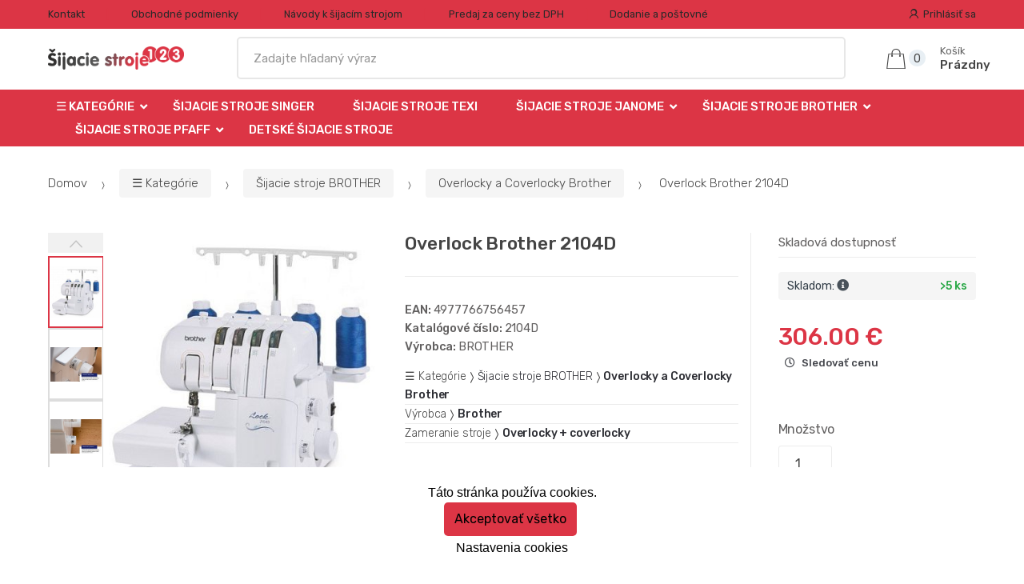

--- FILE ---
content_type: text/html; charset=UTF-8
request_url: https://www.sijaciestroje123.sk/overlock-brother-2104d-1/
body_size: 16722
content:
<!DOCTYPE html><html lang="sk" itemscope="itemscope" itemtype="http://schema.org/WebPage"><head><base href="//www.sijaciestroje123.sk/"><meta charset="UTF-8"><meta name="viewport" content="width=device-width, initial-scale=1, maximum-scale=1.0, user-scalable=no"><meta property="og:title" content="Overlock Brother 2104D"><meta property="og:type" content="article"><meta property="og:url" content="//www.sijaciestroje123.sk/overlock-brother-2104d-1/"><meta property="og:image" content="//www.sijaciestroje123.sk/img/577/overlock-brother-2104d-1-0--.jpg"><meta property="og:site_name" content="sijaciestroje123.sk"><meta property="og:description" content="Overlock Brother 2104D&amp;nbsp;

Overlocky Brother 2104D sú 3 alebo 4nitné domáce overlocky modernej konštrukcie. Výkon motora 67W.&amp;nbsp;

Popis

overlocky Brother 2104D sú 3 alebo 4nitné..."><title>Overlock brother 2104d</title><meta name="description" content=""><meta name="keywords" content=""><meta name="robots" content="all,follow"><meta name="author" content="www.retailys.com"><meta http-equiv="Cache-control" content="public"><link rel="preconnect" href="https://fonts.gstatic.com" crossorigin="anonymous"><link rel="preload" href="retailys/templates/modern/General/build/fonts/techmarket-icons.woff" as="font"  crossorigin="anonymous"><link rel="preload" href="retailys/templates/modern/General/build/fonts/fontawesome5/fa-solid-900.woff2" as="font"  crossorigin="anonymous"><link rel="preload" href="retailys/templates/modern/General/build/fonts/fontawesome5/fa-brands-400.woff2" as="font"  crossorigin="anonymous"><link rel="preload" href="retailys/templates/modern/General/build/fonts/fontawesome5/fa-regular-400.woff2" as="font"  crossorigin="anonymous"><link rel="preload" href="https://fonts.googleapis.com/css2?family=Rubik:wght@300;400;500;900&display=swap" as="style" ><link rel="stylesheet" href="https://fonts.googleapis.com/css2?family=Rubik:wght@300;400;500;900&display=swap"><link rel="preload" href="retailys/templates/modern/General/build/fonts/slick/slick.woff" as="font"  crossorigin="anonymous"><link rel="preload" href="retailys/templates/modern/General/build/css/styles-detail-09d5365638.css" as="style"><link rel="preload" href="retailys/templates/modern/General/build/js/scripts-detail-1d915b5de5.js" as="script"><link rel="stylesheet" type="text/css" href="retailys/templates/modern/General/build/css/styles-detail-09d5365638.css" media="all"><style>:root
		{
			--mainColor: #dc3545;
			--secondaryColor: #292929;
			--menuColor: #dc3545;
			--addToCardColor:  #00d900 ;
			--addToCardTextColor:  #000000 ;
			--priceColor:  #dc3545 ;
			--noticeColor: #eaed07;
			--noticeTextColor: #000000;
			--onsaleColor: #f5363e;
			--landscapeTitleColor: #000000;
			--footerColor: #f9f9f9;
			--carousel-with-bg-background-color: #eff5f5;
			--UPSColor: #000000;
		}
	</style><script type="text/javascript" src="retailys/templates/modern/General/build/js/scripts-detail-1d915b5de5.js"></script><link href="https://cdn.jsdelivr.net/npm/select2@4.1.0-rc.0/dist/css/select2.min.css" rel="stylesheet"><script src="https://cdn.jsdelivr.net/npm/select2@4.1.0-rc.0/dist/js/select2.full.min.js"></script><script src="https://cdn.jsdelivr.net/npm/select2@4.0.13/dist/js/i18n/sk.js"></script><script>
			$(document).ready(function () {
				function formatSearching(result) {
					if (result.loading) {
						return result.text;
					}
					if(result.type== 'link')
					{
						var markup = "<a class='select2-result-search-box--link' href='//www.sijaciestroje123.sk/" + result.link + "/'>" +
								"<div><strong>" + result.text + "</strong></div></a>";
					}else if(result.type == 'section')
					{
						var markup = "<div class=''>" +
								"<div><strong>" + result.text + "</strong></div></div>";
					}else if(result.type=='category')
					{
						var markup = "<a class='select2-result-search-box' href='//www.sijaciestroje123.sk/" + result.path + "/'><i class='far fa-folder'></i>";
						 markup += "<div class='category-result'><strong>" + result.name + "</strong></div></a>";
					}
					else {
						var markup = "<a class='select2-result-search-box' href='//www.sijaciestroje123.sk/" + result.path + "/'><div class='select2-result-search-image'><img src='" + result.thumbnail + "' ></div><div class='select2-result-search clearfix d-flex flex-column'>" +
								"<div ><strong>" + result.text + "</strong></div>" +
								"<div class='d-flex flex-row justify-content-between'>" +
								"<div class='select2-result-search__meta'>";

						if (result.retailPrice) {
							markup += "<div class='select2-result-search__price'><span class='select2-result-search__price'> " + result.price + "</span> - <span class='select2-result-search__retailprice'>" + result.retailPrice + "</span></div>";

						} else {
							markup += "<div class='select2-result-search__price'><span class='select2-result-search__price'> " + result.price + "</span></div>";
						}
						markup += "</div>";
						markup += "</div></div></a>";
					}
					return markup;
				}
				function formatSearchingSelection(result) {
					return result.text;
				}
				$('#search, #search-mobile').select2({
					allowClear: false,
					DropdownSearch: false,
					//minimumResultsForSearch: 10,
					ajax: {
						url: '//www.sijaciestroje123.sk/plugin/Searching/action/getSearchingResultJSON/',
						method: "POST",
						delay: 250,
						dataType: 'json',
						data: function (params) {
							var query = {
								from: 'template',
								q: params.term,
								page: params.page || 1
							}
							return query;
						},
					},
					placeholder: 'Zadajte hľadaný výraz',
					escapeMarkup: function (markup) {
						return markup;
					}, // let our custom formatter work
					minimumInputLength: 3,
					templateResult: formatSearching,
					templateSelection: formatSearchingSelection,
				}).on("select2:unselecting", function(e) {
					$(this).data('state', 'unselected');
				}).on("select2:open", function(e) {
					document.querySelector('.select2-search__field').focus();
				}).on("select2:select", function(e) {
					window.location.href = '//www.sijaciestroje123.sk/'+e.params.data.path;
				});
			});
		</script><script>
		window.dataLayer = window.dataLayer || [];
		function changeVariantLayers(select, id, name,variant, label, nameVariant = null, master_id){
	if(nameVariant == null){
		var nameVariant = $(select).find(':selected').attr('data-name');
	}
	dataLayer.push({
		event: 'productVariantChosen',
		actionProduct: {
			id: id,
			master_id: master_id,
			name: name,
			productVariantId: variant
		},
		productVariantProperty: label,
		productVariantChosen:nameVariant
	});
}
	</script><script type="text/javascript">
			function beforeSearching(){
				var q = $('#search').val();
				if(q.length <3){
					return false;
				}else {
					var action = $('#navbarsearch').attr('action') + q + '/?q='+q;
					$('#navbarsearch').attr('action', action);
				}
			}
			function dataLayerClick(url, id, name, priceWithoutWord, manufacturer_name, position, retailPriceWithoutWord, list,category, id2 = undefined){
				event.preventDefault();
				if(retailPriceWithoutWord == 0){
					var retailPriceWithoutWord = undefined;
				}
								if (event.which == 2) {
					window.open(url,'_blank');
				} else if(event.which != 3) {
					location = url;
				}
			}
		</script><link rel="shortcut icon" href="data/robert-vesely/templates/577/26/1/web_icon.png"><!-- BEGIN - Retailys marketing variables for javascript --><script type="text/javascript">
	var loggedUser = null;
	var consentCookie = 0;
var marketingEvent = "offerdetail";
var marketingProductId = "283758";
	</script><!-- END - Retailys marketing variables for javascript --><!-- Google Analytics --><script>
(function(i,s,o,g,r,a,m){i['GoogleAnalyticsObject']=r;i[r]=i[r]||function(){
(i[r].q=i[r].q||[]).push(arguments)},i[r].l=1*new Date();a=s.createElement(o),
m=s.getElementsByTagName(o)[0];a.async=1;a.src=g;m.parentNode.insertBefore(a,m)
})(window,document,'script','https://www.google-analytics.com/analytics.js','ga');
ga('create', 'UA-39419367-8', 'auto');
ga('send', 'pageview');
</script><!-- End Google Analytics --><script type='text/javascript'>
    //<![CDATA[
    var _hwq = _hwq || [];
    _hwq.push(['setKey', '1FAA4E764A3B851FF90321041BDE750B']);_hwq.push(['setTopPos', '60']);_hwq.push(['showWidget', '21']);(function() {
        var ho = document.createElement('script'); ho.type = 'text/javascript'; ho.async = true;
        ho.src = 'https://www.heureka.sk/direct/i/gjs.php?n=wdgt&sak=1FAA4E764A3B851FF90321041BDE750B';
        var s = document.getElementsByTagName('script')[0]; s.parentNode.insertBefore(ho, s);
    })();
    //]]></script></head><body class="woocommerce-active single-product full-width extended"><div id="page" class="hfeed site"><div
	class="top-bar top-bar-v4"><div class="col-full"><ul id="menu-top-bar-left" class="nav menu-top-bar-left"><li class="menu-item animate-dropdown"><a title="Kontakt" href="//www.sijaciestroje123.sk/kontakt-1/">Kontakt</a></li><li class="menu-item animate-dropdown"><a title="Obchodné podmienky" href="//www.sijaciestroje123.sk/obchodne-podmienky/">Obchodné podmienky</a></li><li class="menu-item animate-dropdown"><a title="Návody k šijacím strojom" href="//www.sijaciestroje123.sk/navody-k-sijacim-strojom/">Návody k šijacím strojom</a></li><li class="menu-item animate-dropdown"><a title="Predaj za ceny bez DPH" href="//www.sijaciestroje123.sk/predaj-za-ceny-bez-dph/">Predaj za ceny bez DPH</a></li><li class="menu-item animate-dropdown"><a title="Dodanie a poštovné" href="//www.sijaciestroje123.sk/dodanie-a-postovne/">Dodanie a poštovné</a></li></ul><!-- .nav --><div class=""><ul id="menu-top-bar-right" class="nav menu-top-bar-right"><li class="menu-item"><a title="Prihlásiť sa" href="//www.sijaciestroje123.sk/plugin/Users/action/login/"><i class="tm tm-login-register"></i>
			Prihlásiť sa</a></li></ul></div><!-- .nav --></div><!-- .col-full --></div><!-- .top-bar-v2 --><header id="masthead" class="site-header header-v10" style="background-image: none; "><div class="col-full desktop-only"><div class="techmarket-sticky-wrap"><div class="row"><div class="site-branding"><a href="//www.sijaciestroje123.sk/" class="custom-logo-link" rel="home"><img src="data/robert-vesely/templates/577/26/1/logo.png" alt="Logo"></a><!-- /.custom-logo-link --></div><!-- /.site-branding --><!-- ============================================================= End Header Logo ============================================================= --><form class="navbar-search" id="navbarsearch" method="POST" onsubmit="return beforeSearching()"  action="//www.sijaciestroje123.sk/q/"><label class="sr-only screen-reader-text" for="search">Vyhľadať</label><input type="text" id="search" class="form-control" name="query" minlength="3"></form><!-- .navbar-search --><ul id="site-header-cart" class="site-header-cart menu"><li class="animate-dropdown dropdown cart-link-mini"><a class="cart-contents" href="//www.sijaciestroje123.sk/plugin/Basket/action/summary/" data-toggle="dropdown" title="Zobrazíte nákupný košík"><i class="tm tm-shopping-bag"></i><span class="count">0</span><span class="amount"><span class="price-label">Košík</span><span class="totalAmount">
						Prázdny
						</span></span></a><ul class="dropdown-menu dropdown-menu-mini-cart" style="left: 0px !important; right: -10px !important;"><li><div class="widget woocommerce widget_shopping_cart"><div class="widget_shopping_cart_content"><ul class="woocommerce-mini-cart cart_list product_list_widget "></ul><!-- .cart_list --><p class="woocommerce-mini-cart__total total discount-table-write-info" style="display:none;"><strong>Zľavový kupón:&nbsp;</strong><span class="woocommerce-Price-amount-coupone amount">- <span class="active-coupon-code"></span></span></p><p class="woocommerce-mini-cart__total total"><strong>Celkom:&nbsp;</strong><span class="woocommerce-Price-amount amount"><span class="woocommerce-Price-currencySymbol"></span>0.00&nbsp;&euro;</span></p><p class="woocommerce-mini-cart__buttons buttons"><a href="//www.sijaciestroje123.sk/plugin/Basket/action/summary/" class="button wc-forward">Zobraziť nákupný košík</a><a href="//www.sijaciestroje123.sk/plugin/Basket/action/orderForm/" class="button checkout wc-forward">Prejsť k pokladni</a></p></div><!-- .widget_shopping_cart_content --></div><!-- .widget_shopping_cart --></li></ul><!-- .dropdown-menu-mini-cart --></li></ul><!-- .site-header-cart --></div><!-- /.row --><div class="alert alert-dark alert-cart-update" role="alert">
				Produkty v košíku boli aktualizované
			</div><div class="alert alert-dark alert-user-login" role="alert"></div><div class="alert alert-dark alert-watchdog" role="alert">
				Strážny pes bol úspešne nastavený.
			</div><div class="alert alert-dark alert-discount-update" role="alert"></div></div><!-- .techmarket-sticky-wrap --><div class="stretched-row"><div class="col-full"><div
					class="row"><nav id="navbar-primary " class="navbar-primary " aria-label="Navbar Primary" data-nav="flex-menu"><ul id="menu-navbar-primary" class="nav yamm"><li class="yamm-fw menu-item menu-item-has-children  animate-dropdown dropdown"><a title="☰ Kategórie" data-toggle="dropdown" class="dropdown-toggle " aria-haspopup="true" href="#" aria-expanded="false">☰ Kategórie
						<span class="caret"></span></a><ul role="menu" class="dropdown-menu" x-placement="top-start" style=""><li class="menu-item menu-item-object-static_block animate-dropdown"><div class="menu-title-link"><a class="without-image " href="//www.sijaciestroje123.sk/kategorie/"><span><span>☰ Kategórie</span><small></small></span></a></div><div class="yamm-content"><div class="tm-mega-menu"><ul class="megaMenuGrid"><li style="width: 13% !important"><a class="with-image" href="//www.sijaciestroje123.sk/sijacie-stroje-janome/"><span><img class="image" src="https://www.sijaciestroje123.sk/cdn/robert-vesely/img/577/sijacie-stroje-janome-0-50-50.png" alt="Šijacie stroje JANOME"><span>Šijacie stroje JANOME</span></span></a></li><li style="width: 13% !important"><a class="with-image" href="//www.sijaciestroje123.sk/sijacie-stroje-pfaff/"><span><img class="image" src="https://www.sijaciestroje123.sk/cdn/robert-vesely/img/577/sijacie-stroje-pfaff-0-50-50.jpg" alt="Šijacie Stroje PFAFF"><span>Šijacie Stroje PFAFF</span></span></a></li><li style="width: 13% !important"><a class="with-image" href="//www.sijaciestroje123.sk/sijacie-stroje-texi/"><span><img class="image" src="https://www.sijaciestroje123.sk/cdn/robert-vesely/img/577/sijacie-stroje-texi-0-50-50.jpg" alt="Šijacie stroje TEXI"><span>Šijacie stroje TEXI</span></span></a></li><li style="width: 13% !important"><a class="with-image" href="//www.sijaciestroje123.sk/sijacie-stroje-husqvarna-viking/"><span><img class="image" src="https://www.sijaciestroje123.sk/cdn/robert-vesely/img/577/sijacie-stroje-husqvarna-viking-0-50-50.jpg" alt="Šijacie stroje HUSQVARNA VIKING"><span>Šijacie stroje HUSQVARNA VIKING</span></span></a></li><li style="width: 13% !important"><a class="with-image" href="//www.sijaciestroje123.sk/sijacie-stroje-BROTHER/"><span><img class="image" src="https://www.sijaciestroje123.sk/cdn/robert-vesely/img/577/sijacie-stroje-brother-0-50-50.jpg" alt="Šijacie stroje BROTHER"><span>Šijacie stroje BROTHER</span></span></a></li><li style="width: 13% !important"><a class="with-image" href="//www.sijaciestroje123.sk/sijacie-stroje-singer/"><span><img class="image" src="https://www.sijaciestroje123.sk/cdn/robert-vesely/img/577/sijacie-stroje-singer-0-50-50.jpg" alt="Šijacie stroje SINGER"><span>Šijacie stroje SINGER</span></span></a></li><li style="width: 13% !important"><a class="with-image" href="//www.sijaciestroje123.sk/sijacie-stroje-merrylock/"><span><img class="image" src="https://www.sijaciestroje123.sk/cdn/robert-vesely/img/577/sijacie-stroje-merrylock-0-50-50.jpg" alt="Šijacie stroje MERRYLOCK"><span>Šijacie stroje MERRYLOCK</span></span></a></li><li style="width: 13% !important"><a class="with-image" href="//www.sijaciestroje123.sk/sijacie-stroje-guzzanti/"><span><img class="image" src="https://www.sijaciestroje123.sk/cdn/robert-vesely/img/577/sijacie-stroje-guzzanti-0-50-50.jpeg" alt="Šijacie stroje GUZZANTI"><span>Šijacie stroje GUZZANTI</span></span></a></li><li style="width: 13% !important"><a class="with-image" href="//www.sijaciestroje123.sk/sijacie-stroje-lucznik/"><span><img class="image" src="https://www.sijaciestroje123.sk/cdn/robert-vesely/img/577/sijacie-stroje-lucznik-0-50-50.jpg" alt="Šijacie stroje Lucznik"><span>Šijacie stroje Lucznik</span></span></a></li><li style="width: 13% !important"><a class="with-image" href="//www.sijaciestroje123.sk/sijacie-stroje-veritas/"><span><img class="image" src="https://www.sijaciestroje123.sk/cdn/robert-vesely/img/577/sijacie-stroje-veritas-0-50-50.jpg" alt="Šijacie stroje VERITAS"><span>Šijacie stroje VERITAS</span></span></a></li><li style="width: 13% !important"><a class="with-image" href="//www.sijaciestroje123.sk/detske-sijacie-stroje/"><span><img class="image" src="https://www.sijaciestroje123.sk/cdn/robert-vesely/img/577/detske-sijacie-stroje-0-50-50.jpg" alt="Detské šijacie stroje"><span>Detské šijacie stroje</span></span></a></li><li style="width: 13% !important"><a class="with-image" href="//www.sijaciestroje123.sk/patchwork-a-quilting/"><span><img class="image" src="https://www.sijaciestroje123.sk/cdn/robert-vesely/img/577/patchwork-a-quilting-0-50-50.jpg" alt="Patchwork a quilting"><span>Patchwork a quilting</span></span></a></li><li style="width: 13% !important"><a class="with-image" href="//www.sijaciestroje123.sk/zehliaca-technika/"><span><img class="image" src="https://www.sijaciestroje123.sk/cdn/robert-vesely/img/577/zehliaca-technika-0-50-50.jpg" alt="Žehliaca technika"><span>Žehliaca technika</span></span></a></li><li style="width: 13% !important"><a class="with-image" href="//www.sijaciestroje123.sk/noznice-a-cvakacky/"><span><img class="image" src="https://www.sijaciestroje123.sk/cdn/robert-vesely/img/577/noznice-a-cvakacky-0-50-50.jpg" alt="Nožnice a cvakačky"><span>Nožnice a cvakačky</span></span></a></li><li style="width: 13% !important"><a class="with-image" href="//www.sijaciestroje123.sk/prislusenstvo-pre-sijacie-stroje/"><span><img class="image" src="https://www.sijaciestroje123.sk/cdn/robert-vesely/img/577/prislusenstvo-pre-sijacie-stroje-0-50-50.jpg" alt="Príslušenstvo pre šijacie stroje"><span>Príslušenstvo pre šijacie stroje</span></span></a></li><li style="width: 13% !important"><a class="with-image" href="//www.sijaciestroje123.sk/rezacie-podlozky/"><span><img class="image" src="https://www.sijaciestroje123.sk/cdn/robert-vesely/img/577/rezacie-podlozky-0-50-50.jpg" alt="Rezacie podložky"><span>Rezacie podložky</span></span></a></li><li style="width: 13% !important"><a class="with-image" href="//www.sijaciestroje123.sk/patky-a-chapaca/"><span><img class="image" src="https://www.sijaciestroje123.sk/cdn/robert-vesely/img/577/patky-a-chapaca-0-50-50.jpg" alt="Pätky a chápače"><span>Pätky a chápače</span></span></a></li><li style="width: 13% !important"><a class="with-image" href="//www.sijaciestroje123.sk/zakladace-sikmych-pruzkov-a-zehlicky/"><span><img class="image" src="https://www.sijaciestroje123.sk/cdn/robert-vesely/img/577/zakladace-sikmych-pruzkov-a-zehlicky-0-50-50.jpg" alt="Zakladače šikmých prúžkov a žehličky"><span>Zakladače šikmých prúžkov a žehličky</span></span></a></li><li style="width: 13% !important"><a class="with-image" href="//www.sijaciestroje123.sk/ihly-pre-quilting/"><span><img class="image" src="https://www.sijaciestroje123.sk/cdn/robert-vesely/img/577/ihly-pre-quilting-0-50-50.jpg" alt="Ihly pre Quilting"><span>Ihly pre Quilting</span></span></a></li><li style="width: 13% !important"><a class="with-image" href="//www.sijaciestroje123.sk/spendliky-a-zatvaracie-spendliky/"><span><img class="image" src="https://www.sijaciestroje123.sk/cdn/robert-vesely/img/577/spendliky-a-zatvaracie-spendliky-0-50-50.jpg" alt="Špendlíky a zatváracie špendlíky"><span>Špendlíky a zatváracie špendlíky</span></span></a></li><li style="width: 13% !important"><a class="with-image" href="//www.sijaciestroje123.sk/darcekove-poukazy/"><span><img class="image" src="https://www.sijaciestroje123.sk/cdn/robert-vesely/img/577/darcekove-poukazy-0-50-50.jpg" alt="Darčekové poukazy"><span>Darčekové poukazy</span></span></a></li></ul></div><!-- .tm-mega-menu --></div><!-- .yamm-content --></li><!-- .menu-item --></ul><!-- .dropdown-menu --></li><li class="menu-item"><a title="Šijacie stroje SINGER" href="//www.sijaciestroje123.sk/sijacie-stroje-singer/">Šijacie stroje SINGER</a></li><li class="menu-item"><a title="Šijacie stroje TEXI" href="//www.sijaciestroje123.sk/sijacie-stroje-texi/">Šijacie stroje TEXI</a></li><li class="menu-item menu-item-has-children animate-dropdown dropdown"><a title="Šijacie stroje JANOME" data-toggle="dropdown" class="dropdown-toggle " aria-haspopup="true" href="//www.sijaciestroje123.sk/sijacie-stroje-janome/" aria-expanded="false">
															Šijacie stroje JANOME
														<span class="caret"></span></a><ul role="menu" class="dropdown-menu"><li class="menu-item"><a title="Mechanické šijacie stroje Janome" href="//www.sijaciestroje123.sk/Mechanicke-sijacie-stroje-Janome/">Mechanické šijacie stroje Janome</a></li><li class="menu-item"><a title="Elektronické šijacie stroje Janome" href="//www.sijaciestroje123.sk/Elektronicke-sijacie-stroje-Janome/">Elektronické šijacie stroje Janome</a></li><li class="menu-item"><a title="Overlocky Janome" href="//www.sijaciestroje123.sk/overlocky-janome/">Overlocky Janome</a></li><li class="menu-item"><a title="Coverlocky Janome" href="//www.sijaciestroje123.sk/coverlocky-janome/">Coverlocky Janome</a></li><li class="menu-item"><a title="Vyšívacie stroje Janome" href="//www.sijaciestroje123.sk/vysivacie-stroje-janome/">Vyšívacie stroje Janome</a></li><li class="menu-item"><a title="Špeciálne šijacie stroje Janome" href="//www.sijaciestroje123.sk/specialne-sijacie-stroje-janome/">Špeciálne šijacie stroje Janome</a></li></ul><!-- .dropdown-menu --></li><li class="menu-item menu-item-has-children animate-dropdown dropdown"><a title="Šijacie stroje BROTHER" data-toggle="dropdown" class="dropdown-toggle " aria-haspopup="true" href="//www.sijaciestroje123.sk/sijacie-stroje-BROTHER/" aria-expanded="false">
															Šijacie stroje BROTHER
														<span class="caret"></span></a><ul role="menu" class="dropdown-menu"><li class="menu-item"><a title="Mechanické šijacie stroje BROTHER" href="//www.sijaciestroje123.sk/Mechanicke-sijacie-stroje-BROTHER/">Mechanické šijacie stroje BROTHER</a></li><li class="menu-item"><a title="Elektronické stroje Brother" href="//www.sijaciestroje123.sk/elektronicke-stroje-brother/">Elektronické stroje Brother</a></li><li class="menu-item"><a title="Šijacie a Vyšívacie stroje Brother" href="//www.sijaciestroje123.sk/sijacie-a-vysivacie-stroje-brother/">Šijacie a Vyšívacie stroje Brother</a></li><li class="menu-item"><a title="Vyšívacie stroje Brother" href="//www.sijaciestroje123.sk/vysivacie-stroje-brother/">Vyšívacie stroje Brother</a></li><li class="menu-item"><a title="Overlocky a Coverlocky Brother" href="//www.sijaciestroje123.sk/overlocky-a-coverlocky-brother/">Overlocky a Coverlocky Brother</a></li></ul><!-- .dropdown-menu --></li><li class="menu-item menu-item-has-children animate-dropdown dropdown"><a title="Šijacie Stroje PFAFF" data-toggle="dropdown" class="dropdown-toggle " aria-haspopup="true" href="//www.sijaciestroje123.sk/sijacie-stroje-pfaff/" aria-expanded="false">
															Šijacie Stroje PFAFF
														<span class="caret"></span></a><ul role="menu" class="dropdown-menu"><li class="menu-item"><a title="Šijacie a Vyšívacie stroje PFAFF" href="//www.sijaciestroje123.sk/sijacie-a-vysivacie-stroje-pfaff/">Šijacie a Vyšívacie stroje PFAFF</a></li><li class="menu-item"><a title="Overlocky - Coverlocky PFAFF" href="//www.sijaciestroje123.sk/overlocky-coverlocky-pfaff/">Overlocky - Coverlocky PFAFF</a></li><li class="menu-item"><a title="Overlocky PFAFF" href="//www.sijaciestroje123.sk/overlocky-pfaff/">Overlocky PFAFF</a></li></ul><!-- .dropdown-menu --></li><li class="menu-item"><a title="Detské šijacie stroje" href="//www.sijaciestroje123.sk/detske-sijacie-stroje/">Detské šijacie stroje</a></li></ul><!-- .nav --></nav><!-- .navbar-primary --></div></div></div></div><div class="col-full handheld-only"><div class="handheld-header"><div class="row"><div class="site-branding"><a href="//www.sijaciestroje123.sk/" class="custom-logo-link" rel="home"><img src="data/robert-vesely/templates/577/26/1/logo.png" alt="Logo"></a><!-- /.custom-logo-link --></div><!-- /.site-branding --><!-- ============================================================= End Header Logo ============================================================= --><div class="handheld-header-links"><ul class=""><li class="menu-item" style="position: relative;"><a title="Prihlásiť sa" href="//www.sijaciestroje123.sk/plugin/Users/action/login/"><i class="tm tm-login-register"></i></a></li></ul><!-- .columns-3 --></div><!-- .handheld-header-links --></div><div class="alert alert-dark alert-cart-update" role="alert">
				Produkty v košíku boli aktualizované
			</div><div class="alert alert-dark alert-user-login" role="alert"></div><div class="alert alert-dark alert-watchdog" role="alert">
				Strážny pes bol úspešne nastavený.
			</div><div class="alert alert-dark alert-discount-update" role="alert"></div><div class="techmarket-sticky-wrap"><div class="row"><nav id="handheld-navigation" class="handheld-navigation" aria-label="Handheld Navigation"><button class="btn navbar-toggler" type="button" aria-label="Menu"><i class="tm tm-departments-thin"></i><span>Menu</span></button><div class="handheld-navigation-menu"><div class="handheld-navigation-menu-content"><span class="tmhm-close">Zavrieť</span><ul id="menu-departments-menu-1" class="nav"><li class="menu-item menu-item-has-children animate-dropdown dropdown"><a data-toggle="dropdown" class="dropdown-toggle" aria-haspopup="true" href="//www.sijaciestroje123.sk/kategorie/" aria-expanded="false">☰ Kategórie<span class="caret"></span></a><ul role="menu" class="dropdown-menu"><li class="menu-item animate-dropdown"><a title="Šijacie stroje JANOME" href="//www.sijaciestroje123.sk/sijacie-stroje-janome/">Šijacie stroje JANOME</a></li><li class="menu-item animate-dropdown"><a title="Šijacie Stroje PFAFF" href="//www.sijaciestroje123.sk/sijacie-stroje-pfaff/">Šijacie Stroje PFAFF</a></li><li class="menu-item animate-dropdown"><a title="Šijacie stroje TEXI" href="//www.sijaciestroje123.sk/sijacie-stroje-texi/">Šijacie stroje TEXI</a></li><li class="menu-item animate-dropdown"><a title="Šijacie stroje HUSQVARNA VIKING" href="//www.sijaciestroje123.sk/sijacie-stroje-husqvarna-viking/">Šijacie stroje HUSQVARNA VIKING</a></li><li class="menu-item animate-dropdown"><a title="Šijacie stroje BROTHER" href="//www.sijaciestroje123.sk/sijacie-stroje-BROTHER/">Šijacie stroje BROTHER</a></li><li class="menu-item animate-dropdown"><a title="Šijacie stroje SINGER" href="//www.sijaciestroje123.sk/sijacie-stroje-singer/">Šijacie stroje SINGER</a></li><li class="menu-item animate-dropdown"><a title="Šijacie stroje MERRYLOCK" href="//www.sijaciestroje123.sk/sijacie-stroje-merrylock/">Šijacie stroje MERRYLOCK</a></li><li class="menu-item animate-dropdown"><a title="Šijacie stroje GUZZANTI" href="//www.sijaciestroje123.sk/sijacie-stroje-guzzanti/">Šijacie stroje GUZZANTI</a></li><li class="menu-item animate-dropdown"><a title="Šijacie stroje Lucznik" href="//www.sijaciestroje123.sk/sijacie-stroje-lucznik/">Šijacie stroje Lucznik</a></li><li class="menu-item animate-dropdown"><a title="Šijacie stroje VERITAS" href="//www.sijaciestroje123.sk/sijacie-stroje-veritas/">Šijacie stroje VERITAS</a></li><li class="menu-item animate-dropdown"><a title="Detské šijacie stroje" href="//www.sijaciestroje123.sk/detske-sijacie-stroje/">Detské šijacie stroje</a></li><li class="menu-item animate-dropdown"><a title="Patchwork a quilting" href="//www.sijaciestroje123.sk/patchwork-a-quilting/">Patchwork a quilting</a></li><li class="menu-item animate-dropdown"><a title="Žehliaca technika" href="//www.sijaciestroje123.sk/zehliaca-technika/">Žehliaca technika</a></li><li class="menu-item animate-dropdown"><a title="Nožnice a cvakačky" href="//www.sijaciestroje123.sk/noznice-a-cvakacky/">Nožnice a cvakačky</a></li><li class="menu-item animate-dropdown"><a title="Príslušenstvo pre šijacie stroje" href="//www.sijaciestroje123.sk/prislusenstvo-pre-sijacie-stroje/">Príslušenstvo pre šijacie stroje</a></li><li class="menu-item animate-dropdown"><a title="Rezacie podložky" href="//www.sijaciestroje123.sk/rezacie-podlozky/">Rezacie podložky</a></li><li class="menu-item animate-dropdown"><a title="Pätky a chápače" href="//www.sijaciestroje123.sk/patky-a-chapaca/">Pätky a chápače</a></li><li class="menu-item animate-dropdown"><a title="Zakladače šikmých prúžkov a žehličky" href="//www.sijaciestroje123.sk/zakladace-sikmych-pruzkov-a-zehlicky/">Zakladače šikmých prúžkov a žehličky</a></li><li class="menu-item animate-dropdown"><a title="Ihly pre Quilting" href="//www.sijaciestroje123.sk/ihly-pre-quilting/">Ihly pre Quilting</a></li><li class="menu-item animate-dropdown"><a title="Špendlíky a zatváracie špendlíky" href="//www.sijaciestroje123.sk/spendliky-a-zatvaracie-spendliky/">Špendlíky a zatváracie špendlíky</a></li><li class="menu-item animate-dropdown"><a title="Darčekové poukazy" href="//www.sijaciestroje123.sk/darcekove-poukazy/">Darčekové poukazy</a></li></ul></li><!-- .dropdown-menu --><li class="highlight menu-item animate-dropdown"><a title="Šijacie stroje SINGER" href="//www.sijaciestroje123.sk/sijacie-stroje-singer/">Šijacie stroje SINGER</a></li><li class="highlight menu-item animate-dropdown"><a title="Šijacie stroje TEXI" href="//www.sijaciestroje123.sk/sijacie-stroje-texi/">Šijacie stroje TEXI</a></li><li class="menu-item menu-item-has-children animate-dropdown dropdown"><a data-toggle="dropdown" class="dropdown-toggle" aria-haspopup="true" href="//www.sijaciestroje123.sk/sijacie-stroje-janome/" aria-expanded="false">Šijacie stroje JANOME<span class="caret"></span></a><ul role="menu" class="dropdown-menu"><li class="menu-item animate-dropdown"><a title="Mechanické šijacie stroje Janome" href="//www.sijaciestroje123.sk/Mechanicke-sijacie-stroje-Janome/">Mechanické šijacie stroje Janome</a></li><li class="menu-item animate-dropdown"><a title="Elektronické šijacie stroje Janome" href="//www.sijaciestroje123.sk/Elektronicke-sijacie-stroje-Janome/">Elektronické šijacie stroje Janome</a></li><li class="menu-item animate-dropdown"><a title="Overlocky Janome" href="//www.sijaciestroje123.sk/overlocky-janome/">Overlocky Janome</a></li><li class="menu-item animate-dropdown"><a title="Coverlocky Janome" href="//www.sijaciestroje123.sk/coverlocky-janome/">Coverlocky Janome</a></li><li class="menu-item animate-dropdown"><a title="Vyšívacie stroje Janome" href="//www.sijaciestroje123.sk/vysivacie-stroje-janome/">Vyšívacie stroje Janome</a></li><li class="menu-item animate-dropdown"><a title="Špeciálne šijacie stroje Janome" href="//www.sijaciestroje123.sk/specialne-sijacie-stroje-janome/">Špeciálne šijacie stroje Janome</a></li></ul></li><!-- .dropdown-menu --><li class="menu-item menu-item-has-children animate-dropdown dropdown"><a data-toggle="dropdown" class="dropdown-toggle" aria-haspopup="true" href="//www.sijaciestroje123.sk/sijacie-stroje-BROTHER/" aria-expanded="false">Šijacie stroje BROTHER<span class="caret"></span></a><ul role="menu" class="dropdown-menu"><li class="menu-item animate-dropdown"><a title="Mechanické šijacie stroje BROTHER" href="//www.sijaciestroje123.sk/Mechanicke-sijacie-stroje-BROTHER/">Mechanické šijacie stroje BROTHER</a></li><li class="menu-item animate-dropdown"><a title="Elektronické stroje Brother" href="//www.sijaciestroje123.sk/elektronicke-stroje-brother/">Elektronické stroje Brother</a></li><li class="menu-item animate-dropdown"><a title="Šijacie a Vyšívacie stroje Brother" href="//www.sijaciestroje123.sk/sijacie-a-vysivacie-stroje-brother/">Šijacie a Vyšívacie stroje Brother</a></li><li class="menu-item animate-dropdown"><a title="Vyšívacie stroje Brother" href="//www.sijaciestroje123.sk/vysivacie-stroje-brother/">Vyšívacie stroje Brother</a></li><li class="menu-item animate-dropdown"><a title="Overlocky a Coverlocky Brother" href="//www.sijaciestroje123.sk/overlocky-a-coverlocky-brother/">Overlocky a Coverlocky Brother</a></li></ul></li><!-- .dropdown-menu --><li class="menu-item menu-item-has-children animate-dropdown dropdown"><a data-toggle="dropdown" class="dropdown-toggle" aria-haspopup="true" href="//www.sijaciestroje123.sk/sijacie-stroje-pfaff/" aria-expanded="false">Šijacie Stroje PFAFF<span class="caret"></span></a><ul role="menu" class="dropdown-menu"><li class="menu-item animate-dropdown"><a title="Šijacie a Vyšívacie stroje PFAFF" href="//www.sijaciestroje123.sk/sijacie-a-vysivacie-stroje-pfaff/">Šijacie a Vyšívacie stroje PFAFF</a></li><li class="menu-item animate-dropdown"><a title="Overlocky - Coverlocky PFAFF" href="//www.sijaciestroje123.sk/overlocky-coverlocky-pfaff/">Overlocky - Coverlocky PFAFF</a></li><li class="menu-item animate-dropdown"><a title="Overlocky PFAFF" href="//www.sijaciestroje123.sk/overlocky-pfaff/">Overlocky PFAFF</a></li></ul></li><!-- .dropdown-menu --><li class="highlight menu-item animate-dropdown"><a title="Detské šijacie stroje" href="//www.sijaciestroje123.sk/detske-sijacie-stroje/">Detské šijacie stroje</a></li></ul></div><div class="handheld-navigation-menu-filler"></div></div><!-- .handheld-navigation-menu --></nav><!-- .handheld-navigation --><div class="site-search"><div class="widget woocommerce widget_product_search"><form role="search" method="POST" class="woocommerce-product-search" action="//www.sijaciestroje123.sk/q/"><label class="screen-reader-text" for="woocommerce-product-search-field-0">Vyhľadávanie:</label><input type="search" id="search-mobile" class="form-control search-field" name="query" minlength="3"><p class='spamkiller_searching'>Ochrana proti spamu. Kolik je
						7x4?
						<input class='spamkill_searching' type='text' name='spamkill_searching' value=''></p><input type="submit" value="Search"></form></div><!-- .widget --></div><!-- .site-search --><a class="handheld-header-cart-link has-icon" href="//www.sijaciestroje123.sk/plugin/Basket/action/summary/" title="Zobraziť nákupný košík"><i class="tm tm-shopping-bag"></i><span class="count">0</span></a></div><!-- /.row --><div class="alert alert-dark alert-mobile alert-cart-update " role="alert">
			Produkty v košíku boli aktualizované
		</div><div class="alert alert-dark alert-mobile alert-watchdog" role="alert">
				Strážny pes bol úspešne nastavený.
		</div><div class="alert alert-dark alert-mobile alert-discount-update" role="alert"></div></div><!-- .techmarket-sticky-wrap --></div><!-- .handheld-header --></div><!-- .handheld-only --></header><!-- .header-v4 --><!-- ============================================================= Header End ============================================================= --><div id="content" class="site-content" tabindex="-1"><div class="col-full"><div class="row"><nav class="woocommerce-breadcrumb"><a href="//www.sijaciestroje123.sk/">Domov</a><span class="delimiter"><i class="tm tm-breadcrumbs-arrow-right"></i></span><a href="">☰ Kategórie</a><span class="delimiter"><i class="tm tm-breadcrumbs-arrow-right"></i></span><a href="//www.sijaciestroje123.sk/sijacie-stroje-BROTHER/">Šijacie stroje BROTHER</a><span class="delimiter"><i class="tm tm-breadcrumbs-arrow-right"></i></span><a href="//www.sijaciestroje123.sk/overlocky-a-coverlocky-brother/">Overlocky a Coverlocky Brother</a><span class="delimiter"><i class="tm tm-breadcrumbs-arrow-right"></i></span>
											Overlock Brother 2104D
			</nav><!-- .woocommerce-breadcrumb --><!-- .woocommerce-breadcrumb --><div id="primary" class="content-area"><main id="main" class="site-main"><div class="product"  itemscope itemtype="https://schema.org/Product"><div class="single-product-wrapper"><div class="product-images-wrapper thumb-count-2"><div class="sticky-params d-flex align-items-end flex-column"></div><div class="master-gallery-carousel"><div id="techmarket-single-product-gallery" class="techmarket-single-product-gallery techmarket-single-product-gallery--with-images techmarket-single-product-gallery--columns-2 images gallery-change-variant gallery-change-variant-283758 " data-columns="2"><div class="techmarket-single-product-gallery-images" data-ride="tm-slick-carousel" data-wrap=".woocommerce-product-gallery__wrapper" data-slick="{&quot;infinite&quot;:false,&quot;slidesToShow&quot;:1,&quot;slidesToScroll&quot;:1,&quot;dots&quot;:false,&quot;arrows&quot;:false,&quot;asNavFor&quot;:&quot;#techmarket-single-product-gallery .techmarket-single-product-gallery-thumbnails__wrapper&quot;}"><div class="woocommerce-product-gallery woocommerce-product-gallery--with-images woocommerce-product-gallery--columns-2 images" data-columns="2"><figure class="woocommerce-product-gallery__wrapper "><div data-thumb="//www.sijaciestroje123.sk/img/577/overlock-brother-2104d-1-0-180-180.jpg" class="woocommerce-product-gallery__image"><a href="//www.sijaciestroje123.sk/img/577/overlock-brother-2104d-1-0--.jpg" data-lightbox="283758" tabindex="-1" class="align-self-center" ><img src="//www.sijaciestroje123.sk/img/577/overlock-brother-2104d-1-0-400-400.jpg" loading="lazy" class="attachment-shop_single size-shop_single wp-post-image" alt="Overlock Brother 2104D" itemprop="image"></a></div><div data-thumb="//www.sijaciestroje123.sk/img/577/overlock-brother-2104d-1-1-180-180.jpg" class="woocommerce-product-gallery__image"><a href="//www.sijaciestroje123.sk/img/577/overlock-brother-2104d-1-1-800-800.jpg" data-lightbox="283758" tabindex="-1" class="align-self-center" ><img src="//www.sijaciestroje123.sk/img/577/overlock-brother-2104d-1-1-400-400.jpg" loading="lazy" class="attachment-shop_single size-shop_single wp-post-image" alt="Overlock Brother 2104D" itemprop="image"></a></div><div data-thumb="//www.sijaciestroje123.sk/img/577/overlock-brother-2104d-1-2-180-180.jpg" class="woocommerce-product-gallery__image"><a href="//www.sijaciestroje123.sk/img/577/overlock-brother-2104d-1-2-800-800.jpg" data-lightbox="283758" tabindex="-1" class="align-self-center" ><img src="//www.sijaciestroje123.sk/img/577/overlock-brother-2104d-1-2-400-400.jpg" loading="lazy" class="attachment-shop_single size-shop_single wp-post-image" alt="Overlock Brother 2104D" itemprop="image"></a></div><div data-thumb="//www.sijaciestroje123.sk/img/577/overlock-brother-2104d-1-3-180-180.jpg" class="woocommerce-product-gallery__image"><a href="//www.sijaciestroje123.sk/img/577/overlock-brother-2104d-1-3-800-800.jpg" data-lightbox="283758" tabindex="-1" class="align-self-center" ><img src="//www.sijaciestroje123.sk/img/577/overlock-brother-2104d-1-3-400-400.jpg" loading="lazy" class="attachment-shop_single size-shop_single wp-post-image" alt="Overlock Brother 2104D" itemprop="image"></a></div><div data-thumb="//www.sijaciestroje123.sk/img/577/overlock-brother-2104d-1-4-180-180.jpg" class="woocommerce-product-gallery__image"><a href="//www.sijaciestroje123.sk/img/577/overlock-brother-2104d-1-4-800-800.jpg" data-lightbox="283758" tabindex="-1" class="align-self-center" ><img src="//www.sijaciestroje123.sk/img/577/overlock-brother-2104d-1-4-400-400.jpg" loading="lazy" class="attachment-shop_single size-shop_single wp-post-image" alt="Overlock Brother 2104D" itemprop="image"></a></div><div data-thumb="//www.sijaciestroje123.sk/img/577/overlock-brother-2104d-1-5-180-180.jpg" class="woocommerce-product-gallery__image"><a href="//www.sijaciestroje123.sk/img/577/overlock-brother-2104d-1-5-800-800.jpg" data-lightbox="283758" tabindex="-1" class="align-self-center" ><img src="//www.sijaciestroje123.sk/img/577/overlock-brother-2104d-1-5-400-400.jpg" loading="lazy" class="attachment-shop_single size-shop_single wp-post-image" alt="Overlock Brother 2104D" itemprop="image"></a></div><div data-thumb="//www.sijaciestroje123.sk/img/577/overlock-brother-2104d-1-6-180-180.jpg" class="woocommerce-product-gallery__image"><a href="//www.sijaciestroje123.sk/img/577/overlock-brother-2104d-1-6-800-800.jpg" data-lightbox="283758" tabindex="-1" class="align-self-center" ><img src="//www.sijaciestroje123.sk/img/577/overlock-brother-2104d-1-6-400-400.jpg" loading="lazy" class="attachment-shop_single size-shop_single wp-post-image" alt="Overlock Brother 2104D" itemprop="image"></a></div><div data-thumb="//www.sijaciestroje123.sk/img/577/overlock-brother-2104d-1-7-180-180.jpg" class="woocommerce-product-gallery__image"><a href="//www.sijaciestroje123.sk/img/577/overlock-brother-2104d-1-7-800-800.jpg" data-lightbox="283758" tabindex="-1" class="align-self-center" ><img src="//www.sijaciestroje123.sk/img/577/overlock-brother-2104d-1-7-400-400.jpg" loading="lazy" class="attachment-shop_single size-shop_single wp-post-image" alt="Overlock Brother 2104D" itemprop="image"></a></div><div data-thumb="//www.sijaciestroje123.sk/img/577/overlock-brother-2104d-1-8-180-180.jpg" class="woocommerce-product-gallery__image"><a href="//www.sijaciestroje123.sk/img/577/overlock-brother-2104d-1-8-800-800.jpg" data-lightbox="283758" tabindex="-1" class="align-self-center" ><img src="//www.sijaciestroje123.sk/img/577/overlock-brother-2104d-1-8-400-400.jpg" loading="lazy" class="attachment-shop_single size-shop_single wp-post-image" alt="Overlock Brother 2104D" itemprop="image"></a></div><div data-thumb="//www.sijaciestroje123.sk/img/577/overlock-brother-2104d-1-9-180-180.jpg" class="woocommerce-product-gallery__image"><a href="//www.sijaciestroje123.sk/img/577/overlock-brother-2104d-1-9-800-800.jpg" data-lightbox="283758" tabindex="-1" class="align-self-center" ><img src="//www.sijaciestroje123.sk/img/577/overlock-brother-2104d-1-9-400-400.jpg" loading="lazy" class="attachment-shop_single size-shop_single wp-post-image" alt="Overlock Brother 2104D" itemprop="image"></a></div><div data-thumb="//www.sijaciestroje123.sk/img/577/overlock-brother-2104d-1-10-180-180.jpg" class="woocommerce-product-gallery__image"><a href="//www.sijaciestroje123.sk/img/577/overlock-brother-2104d-1-10-800-800.jpg" data-lightbox="283758" tabindex="-1" class="align-self-center" ><img src="//www.sijaciestroje123.sk/img/577/overlock-brother-2104d-1-10-400-400.jpg" loading="lazy" class="attachment-shop_single size-shop_single wp-post-image" alt="Overlock Brother 2104D" itemprop="image"></a></div><div data-thumb="//www.sijaciestroje123.sk/img/577/overlock-brother-2104d-1-11-180-180.jpg" class="woocommerce-product-gallery__image"><a href="//www.sijaciestroje123.sk/img/577/overlock-brother-2104d-1-11-800-800.jpg" data-lightbox="283758" tabindex="-1" class="align-self-center" ><img src="//www.sijaciestroje123.sk/img/577/overlock-brother-2104d-1-11-400-400.jpg" loading="lazy" class="attachment-shop_single size-shop_single wp-post-image" alt="Overlock Brother 2104D" itemprop="image"></a></div><div data-thumb="//www.sijaciestroje123.sk/img/577/overlock-brother-2104d-1-12-180-180.jpg" class="woocommerce-product-gallery__image"><a href="//www.sijaciestroje123.sk/img/577/overlock-brother-2104d-1-12-800-800.jpg" data-lightbox="283758" tabindex="-1" class="align-self-center" ><img src="//www.sijaciestroje123.sk/img/577/overlock-brother-2104d-1-12-400-400.jpg" loading="lazy" class="attachment-shop_single size-shop_single wp-post-image" alt="Overlock Brother 2104D" itemprop="image"></a></div></figure></div><!-- .woocommerce-product-gallery --></div><!-- .techmarket-single-product-gallery-images --><div class="techmarket-single-product-gallery-thumbnails" data-ride="tm-slick-carousel" data-wrap=".techmarket-single-product-gallery-thumbnails__wrapper" data-slick="{&quot;slidesToShow&quot;:4,&quot;dots&quot;:false,&quot;infinite&quot;:true,&quot;arrows&quot;:true,&quot;vertical&quot;:true,&quot;verticalSwiping&quot;:true,&quot;focusOnSelect&quot;:true,&quot;touchMove&quot;:true,&quot;centerMode&quot;:false,&quot;variableWidth&quot;:false,&quot;prevArrow&quot;:&quot;&lt;a href=\&quot;#\&quot;&gt;&lt;i class=\&quot;tm tm-arrow-up\&quot;&gt;&lt;\/i&gt;&lt;\/a&gt;&quot;,&quot;nextArrow&quot;:&quot;&lt;a href=\&quot;#\&quot;&gt;&lt;i class=\&quot;tm tm-arrow-down\&quot;&gt;&lt;\/i&gt;&lt;\/a&gt;&quot;,&quot;asNavFor&quot;:&quot;#techmarket-single-product-gallery .woocommerce-product-gallery__wrapper&quot;,&quot;responsive&quot;:[{&quot;breakpoint&quot;:765,&quot;settings&quot;:{&quot;vertical&quot;:false,&quot;horizontal&quot;:true,&quot;verticalSwiping&quot;:false,&quot;slidesToShow&quot;:4}}]}"><figure class="techmarket-single-product-gallery-thumbnails__wrapper"><figure data-thumb="//www.sijaciestroje123.sk/img/577/overlock-brother-2104d-1-0-180-180.jpg" class="techmarket-wc-product-gallery__image detail-product-gallery-thumbnails" style="width: 90px; height: 90px"><img src="//www.sijaciestroje123.sk/img/577/overlock-brother-2104d-1-0-180-180.jpg" loading="lazy" class="attachment-shop_thumbnail size-shop_thumbnail wp-post-image" alt="Overlock Brother 2104D"></figure><figure data-thumb="//www.sijaciestroje123.sk/img/577/overlock-brother-2104d-1-1-180-180.jpg" class="techmarket-wc-product-gallery__image detail-product-gallery-thumbnails" style="width: 90px; height: 90px"><img src="//www.sijaciestroje123.sk/img/577/overlock-brother-2104d-1-1-180-180.jpg" loading="lazy" class="attachment-shop_thumbnail size-shop_thumbnail wp-post-image" alt="Overlock Brother 2104D"></figure><figure data-thumb="//www.sijaciestroje123.sk/img/577/overlock-brother-2104d-1-2-180-180.jpg" class="techmarket-wc-product-gallery__image detail-product-gallery-thumbnails" style="width: 90px; height: 90px"><img src="//www.sijaciestroje123.sk/img/577/overlock-brother-2104d-1-2-180-180.jpg" loading="lazy" class="attachment-shop_thumbnail size-shop_thumbnail wp-post-image" alt="Overlock Brother 2104D"></figure><figure data-thumb="//www.sijaciestroje123.sk/img/577/overlock-brother-2104d-1-3-180-180.jpg" class="techmarket-wc-product-gallery__image detail-product-gallery-thumbnails" style="width: 90px; height: 90px"><img src="//www.sijaciestroje123.sk/img/577/overlock-brother-2104d-1-3-180-180.jpg" loading="lazy" class="attachment-shop_thumbnail size-shop_thumbnail wp-post-image" alt="Overlock Brother 2104D"></figure><figure data-thumb="//www.sijaciestroje123.sk/img/577/overlock-brother-2104d-1-4-180-180.jpg" class="techmarket-wc-product-gallery__image detail-product-gallery-thumbnails" style="width: 90px; height: 90px"><img src="//www.sijaciestroje123.sk/img/577/overlock-brother-2104d-1-4-180-180.jpg" loading="lazy" class="attachment-shop_thumbnail size-shop_thumbnail wp-post-image" alt="Overlock Brother 2104D"></figure><figure data-thumb="//www.sijaciestroje123.sk/img/577/overlock-brother-2104d-1-5-180-180.jpg" class="techmarket-wc-product-gallery__image detail-product-gallery-thumbnails" style="width: 90px; height: 90px"><img src="//www.sijaciestroje123.sk/img/577/overlock-brother-2104d-1-5-180-180.jpg" loading="lazy" class="attachment-shop_thumbnail size-shop_thumbnail wp-post-image" alt="Overlock Brother 2104D"></figure><figure data-thumb="//www.sijaciestroje123.sk/img/577/overlock-brother-2104d-1-6-180-180.jpg" class="techmarket-wc-product-gallery__image detail-product-gallery-thumbnails" style="width: 90px; height: 90px"><img src="//www.sijaciestroje123.sk/img/577/overlock-brother-2104d-1-6-180-180.jpg" loading="lazy" class="attachment-shop_thumbnail size-shop_thumbnail wp-post-image" alt="Overlock Brother 2104D"></figure><figure data-thumb="//www.sijaciestroje123.sk/img/577/overlock-brother-2104d-1-7-180-180.jpg" class="techmarket-wc-product-gallery__image detail-product-gallery-thumbnails" style="width: 90px; height: 90px"><img src="//www.sijaciestroje123.sk/img/577/overlock-brother-2104d-1-7-180-180.jpg" loading="lazy" class="attachment-shop_thumbnail size-shop_thumbnail wp-post-image" alt="Overlock Brother 2104D"></figure><figure data-thumb="//www.sijaciestroje123.sk/img/577/overlock-brother-2104d-1-8-180-180.jpg" class="techmarket-wc-product-gallery__image detail-product-gallery-thumbnails" style="width: 90px; height: 90px"><img src="//www.sijaciestroje123.sk/img/577/overlock-brother-2104d-1-8-180-180.jpg" loading="lazy" class="attachment-shop_thumbnail size-shop_thumbnail wp-post-image" alt="Overlock Brother 2104D"></figure><figure data-thumb="//www.sijaciestroje123.sk/img/577/overlock-brother-2104d-1-9-180-180.jpg" class="techmarket-wc-product-gallery__image detail-product-gallery-thumbnails" style="width: 90px; height: 90px"><img src="//www.sijaciestroje123.sk/img/577/overlock-brother-2104d-1-9-180-180.jpg" loading="lazy" class="attachment-shop_thumbnail size-shop_thumbnail wp-post-image" alt="Overlock Brother 2104D"></figure><figure data-thumb="//www.sijaciestroje123.sk/img/577/overlock-brother-2104d-1-10-180-180.jpg" class="techmarket-wc-product-gallery__image detail-product-gallery-thumbnails" style="width: 90px; height: 90px"><img src="//www.sijaciestroje123.sk/img/577/overlock-brother-2104d-1-10-180-180.jpg" loading="lazy" class="attachment-shop_thumbnail size-shop_thumbnail wp-post-image" alt="Overlock Brother 2104D"></figure><figure data-thumb="//www.sijaciestroje123.sk/img/577/overlock-brother-2104d-1-11-180-180.jpg" class="techmarket-wc-product-gallery__image detail-product-gallery-thumbnails" style="width: 90px; height: 90px"><img src="//www.sijaciestroje123.sk/img/577/overlock-brother-2104d-1-11-180-180.jpg" loading="lazy" class="attachment-shop_thumbnail size-shop_thumbnail wp-post-image" alt="Overlock Brother 2104D"></figure><figure data-thumb="//www.sijaciestroje123.sk/img/577/overlock-brother-2104d-1-12-180-180.jpg" class="techmarket-wc-product-gallery__image detail-product-gallery-thumbnails" style="width: 90px; height: 90px"><img src="//www.sijaciestroje123.sk/img/577/overlock-brother-2104d-1-12-180-180.jpg" loading="lazy" class="attachment-shop_thumbnail size-shop_thumbnail wp-post-image" alt="Overlock Brother 2104D"></figure></figure><!-- .techmarket-single-product-gallery-thumbnails__wrapper --></div><!-- .techmarket-single-product-gallery-thumbnails --></div></div><!-- .techmarket-single-product-gallery --></div><!-- .product-images-wrapper --><div class="summary entry-summary"><div class="single-product-header"><h1 class="product_title entry-title" itemprop="name">Overlock Brother 2104D</h1></div><!-- .single-product-header --><div class="woocommerce-product-details__short-description"><ul><li><strong>EAN: </strong><span itemprop="gtin">4977766756457</span></li><li><strong>Katalógové číslo: </strong>
						2104D</li><li><strong>Výrobca: </strong><span itemprop="manufacturer">BROTHER</span></li></ul></div><!-- .woocommerce-product-details__short-description --><div class="single-product-meta mb-0 pb-0"><div class="cat-and-sku"><span class="posted_in categories"><span>☰ Kategórie</span><i class="tm tm-breadcrumbs-arrow-right"></i><a rel="tag" href="//www.sijaciestroje123.sk/sijacie-stroje-BROTHER/">Šijacie stroje BROTHER</a><i class="tm tm-breadcrumbs-arrow-right"></i><a rel="tag" href="//www.sijaciestroje123.sk/overlocky-a-coverlocky-brother/"><strong itemprop="category">Overlocky a Coverlocky Brother</strong></a></span></div><div class="brand"></div></div><div class="single-product-meta mb-0 pb-0"><div class="cat-and-sku"><span class="posted_in categories"><span>Výrobca</span><i class="tm tm-breadcrumbs-arrow-right"></i><a rel="tag" href="//www.sijaciestroje123.sk/brother/"><strong itemprop="category">Brother</strong></a></span></div><div class="brand"></div></div><div class="single-product-meta mb-0 pb-0"><div class="cat-and-sku"><span class="posted_in categories"><span>Zameranie stroje</span><i class="tm tm-breadcrumbs-arrow-right"></i><a rel="tag" href="//www.sijaciestroje123.sk/overlocky-coverlocky/"><strong itemprop="category">Overlocky + coverlocky</strong></a></span></div><div class="brand"></div></div><!-- .single-product-meta --></div><!-- .entry-summary --><div class="product-actions-wrapper" itemprop="offers" itemtype="http://schema.org/Offer" itemscope><div class="product-actions" itemprop="url" content="https://www.sijaciestroje123.sk/overlock-brother-2104d-1/"><div class="availability">
				Skladová dostupnosť
			</div><!-- .availability --><div class="additional-info"><meta itemprop="availability" content="https://schema.org/InStock"><div class="d-flex justify-content-between" data-container="body" data-toggle="popover" data-placement="left" data-content="K vyzdvihnutie Dnes."><span>Skladom:
								<i class="fas fa-sm fa-info-circle" style="font-size: 15px;"></i></span><span class="text-success"><strong>&gt;5 ks</strong></span></div></div><!-- .additional-info --><p class="price"><span class="woocommerce-Price-amount amount"><span class="woocommerce-Price-currencySymbol" itemprop="priceCurrency" content="EUR"></span><span itemprop="price" content="306">306.00&nbsp;&euro;</span></span></p><div class="watchdog-section"><div class="watchdog-price"><i class="far fa-clock"></i><span>Sledovať cenu</span></div></div><!-- .price --><div class="variations_form cart"><div class="variants-section"><table class="variations"><tbody></tbody></table></div><div class="single_variation_wrap"><div class="woocommerce-variation-add-to-cart variations_button woocommerce-variation-add-to-cart-disabled"><div class="quantity"><label for="quantity-input">Množstvo</label><input id="quantity-input" type="number" name="quantity" value="1" title="Množstvo" class="input-text qty text" size="4"></div><button class="single_add_to_cart_button button alt wc-variation-selection-needed" type="submit" data-article-id="283758" 	>Pridať do košíka</button></div></div></div><!-- .single_variation_wrap --><!-- .variations_form --></div><!-- .product-actions --></div><!-- .product-actions-wrapper --></div><!-- .single-product-wrapper --><div class="woocommerce-tabs wc-tabs-wrapper"><ul role="tablist" class="nav tabs wc-tabs"><li class="nav-item description_tab"><a class="nav-link active" id="moreDescriptionLink" data-toggle="tab" role="tab" aria-controls="tab-description" href="#tab-description">Popis</a></li></ul><!-- /.ec-tabs --><div class="tab-content"><div class="tab-pane panel wc-tab active ck-content" id="tab-description" role="tabpanel" itemprop="description"><h2><span style="color:HSL(210,75%,60%)"><strong>Overlock Brother 2104D&nbsp;</strong></span></h2><p style="margin-left:0px"><span style="background-color:#ffffff; color:#000000"><strong>Overlocky Brother 2104D sú 3 alebo 4nitné domáce overlocky modernej konštrukcie. Výkon motora 67W.&nbsp;</strong></span></p><h2 style="margin-left:0px">Popis</h2><p style="margin-left:0px"><strong>overlocky Brother 2104D</strong> sú 3 alebo 4nitné domáce overlocky modernej konštrukcie. Overlocky Brother 2104D sú vybavené voľným ramenom, diferenciálnym podávaním s deleným podávačom, ktorý umožňuje dokonalé šitie bez zvlnenia či nadmerného stiahnutia švíku akejkoľvek látky. Tieto overlocky sú skvelé pre šitie overlockovými stehy. Štvorniťový overlock s diferenciálnym podávaním je ideálny pre začistenie, zošitie a lemov okrajov, ozdobné švy na líci látky. Vďaka voľnému ramenu možné obšívať rukávy, nohavice a iné uzavreté kruhy. Overlock Brother 2104D dodá šitému oblečenia profesionálny vzhľad. Základné príslušenstvo overlocku je uvedené nižšie.</p><h3 style="margin-left:0px"><br /><strong>Hlavné funkcie, ktoré plnia overlocky Brother 2104D:&nbsp;</strong></h3><p style="margin-left:0px">Kompaktné prevedenie stroja vrátane držadla pre ľahké prenášanie&nbsp;<br />
3, 4nitný overlock&nbsp;<br />
Šírka stehu od 5 mm do 7 mm&nbsp;<br />
Voľné rameno&nbsp;<br />
Unikátny navliekač nite ľavého chápadla &lt; br&gt; Diferenciálne podávanie deleným podávačom&nbsp;<br />
Farebné prehľadné značenie navlékaných dráh nití&nbsp;<br />
Dokonale orezáva, šije a pomocou špeciálnych pätiek našíva v jednej operácii&nbsp;<br />
Možnosť šitie bez orezu látky&nbsp;<br />
Šijací plocha prispôsobená ako pre bežné šitie tak i pre šitie s voľným ramenom&nbsp;<br />
Regulácia dĺžky aj šírky stehu&nbsp;<br />
Rychloupínanie pätky&nbsp;<br />
Regulácia prítlaku pätky&nbsp;<br />
Možnosť šitie bez orezu látky&nbsp;<br />
Úzky lemovacie steh bez výmeny šijacej pätky&nbsp;<br />
Perfektné stehy na všetkých druhoch látok&nbsp;<br />
Výsuvný šijací stolík zaisťuje prestavenie na voľné rameno&nbsp;<br />
Osvetlenie pracovnej plochy LED svetlom&nbsp;<br />
Otočný ovládač pre šírku a hustotu stehu&nbsp;<br />
Teleskopický držiak niťou&nbsp;<br />
Možnosť dokúpenia ďalších pätiek</p><p style="margin-left:0px">Stroje je určený na ľahké a stredné materiály - výkon motora 67W</p><p style="margin-left:0px">&nbsp;</p><h3><strong>Technické parametre platné pre overlocky Brother 2104D:&nbsp;</strong></h3><p style="margin-left:0px">Elektronický ovládač rýchlosti šitia&nbsp;<br />
Integrované madlo uľahčí prenášanie stroja&nbsp;<br />
LED osvetlenie pracovnej plochy&nbsp;<br />
Mäkký plastový protiprachový kryt&nbsp;<br />
ihly: 130/705 H - klasické ihly s plôškou pre šijacie stroje</p><p>&nbsp;</p><h3><strong>Základné príslušenstvo pre overlocky Brother 2104D - v cene stroja:&nbsp;</strong></h3><p style="margin-left:0px">sada ihiel (130/705 H - klasické ihly s plôškou pre šijacie stroje)&nbsp;<br />
Mäkký kryt proti prachu&nbsp;<br />
Kabelka pre príslušenstvo&nbsp;<br />
Sieťka na cievky nití&nbsp;<br />
Kefka na čistenie&nbsp;<br />
Pinzeta&nbsp;<br />
Skrutkovač&nbsp;<br />
Imbusový kľúč&nbsp;<br />
DVD s návodom na obsluhu</p><p style="margin-left:0px">&nbsp;</p><h3><strong>Tabuľka nákupný overlockov Brother:&nbsp;</strong></h3><table><tbody><tr><th><strong>&nbsp;&nbsp;</strong></th><th><strong>1034DX&nbsp;</strong></th><th><strong>2104D&nbsp;</strong></th><th><strong>3034D&nbsp;</strong></th><th><strong>4234D&nbsp;</strong></th></tr><tr><th><strong>počet nití&nbsp;</strong></th><th><strong>3, 4&nbsp;</strong></th><th><strong>3, 4&nbsp;</strong></th><th><strong>3, 4&nbsp;</strong></th><th><strong>2, 3, 4&nbsp;</strong></th></tr><tr><th><strong>Navliekač ihiel&nbsp;</strong></th><th><strong>Nie&nbsp;</strong></th><th><strong>Nie&nbsp;</strong></th><th><strong>Nie&nbsp;</strong></th><th><strong>Áno&nbsp;</strong></th></tr><tr><th><strong>Voľné rameno&nbsp;</strong></th><th><strong>Áno&nbsp;</strong></th><th><strong>Áno &lt; th&gt; Áno&nbsp;</strong></th><th><strong>Áno&nbsp;</strong></th><th>&nbsp;</th></tr><tr><th><strong>Rozširujúce stolík&nbsp;</strong></th><th><strong>Nie&nbsp;</strong></th><th><strong>Nie&nbsp;</strong></th><th><strong>Nie&nbsp;</strong></th><th><strong>Možno dokúpiť&nbsp;</strong></th></tr><tr><th><strong>Nie&nbsp;</strong></th><th><strong>Nie&nbsp;</strong></th><th><strong>Áno&nbsp;</strong></th><th><strong>Áno&nbsp;</strong></th><th>&nbsp;</th></tr><tr><th><strong>Osvetlenie&nbsp;</strong></th><th><strong>Žiarovka&nbsp;</strong></th><th><strong>LED&nbsp;</strong></th><th><strong>Žiarovka&nbsp;</strong></th><th><strong>LED&nbsp;</strong></th></tr><tr><th><strong>Pätky u stroja navyše&nbsp;</strong></th><th><strong>-&nbsp;</strong></th><th><strong>-&nbsp;</strong></th><th><strong>Slepý steh&nbsp;</strong></th><th><strong>Slepý steh&nbsp;</strong></th></tr></tbody></table><p style="margin-left:0px"><strong>&nbsp;</strong></p></div><div class="tab-pane " id="tab-params" role="tabpanel"><ul></ul></div></div></div><div class="tm-related-products-carousel section-products-carousel" id="tm-related-products-carousel" data-ride="tm-slick-carousel" data-wrap=".products" data-slick="{&quot;slidesToShow&quot;:7,&quot;slidesToScroll&quot;:7,&quot;dots&quot;:true,&quot;arrows&quot;:true,&quot;prevArrow&quot;:&quot;&lt;a href=\&quot;#\&quot;&gt;&lt;i class=\&quot;tm tm-arrow-left\&quot;&gt;&lt;\/i&gt;&lt;\/a&gt;&quot;,&quot;nextArrow&quot;:&quot;&lt;a href=\&quot;#\&quot;&gt;&lt;i class=\&quot;tm tm-arrow-right\&quot;&gt;&lt;\/i&gt;&lt;\/a&gt;&quot;,&quot;appendArrows&quot;:&quot;#tm-related-products-carousel .custom-slick-nav&quot;,&quot;responsive&quot;:[{&quot;breakpoint&quot;:767,&quot;settings&quot;:{&quot;slidesToShow&quot;:1,&quot;slidesToScroll&quot;:1}},{&quot;breakpoint&quot;:780,&quot;settings&quot;:{&quot;slidesToShow&quot;:3,&quot;slidesToScroll&quot;:3}},{&quot;breakpoint&quot;:1200,&quot;settings&quot;:{&quot;slidesToShow&quot;:4,&quot;slidesToScroll&quot;:4}},{&quot;breakpoint&quot;:1400,&quot;settings&quot;:{&quot;slidesToShow&quot;:5,&quot;slidesToScroll&quot;:5}}]}"><section class="related"><header class="section-header"><h2 class="section-title">Overlocky a Coverlocky Brother</h2><nav class="custom-slick-nav"></nav></header><!-- .section-header --><div class="products"><div class="product" id="product-287395"><a href="//www.sijaciestroje123.sk/pridavny-stolik-pre-overlock-4234d/" class="woocommerce-LoopProduct-link"  data-href="//www.sijaciestroje123.sk/pridavny-stolik-pre-overlock-4234d/" onclick="dataLayerClick('//www.sijaciestroje123.sk/pridavny-stolik-pre-overlock-4234d/','287395', 'Prídavný stolík pre overlock 4234D', 59, 'BROTHER', 1, 0, 'detailProduct', '', '287395');" onauxclick="dataLayerClick('//www.sijaciestroje123.sk/pridavny-stolik-pre-overlock-4234d/','287395', 'Prídavný stolík pre overlock 4234D', 59, 'BROTHER', 1, 0, 'detailProduct', '', '287395');"><div class="sticky-params d-flex align-items-end flex-column"></div><div class="product-image"><img src="//www.sijaciestroje123.sk/img/577/pridavny-stolik-pre-overlock-4234d-0-174-174.jpg" class="wp-post-image" alt="Prídavný stolík pre overlock 4234D" loading="lazy"></div><span class="price"><br><ins><span class="amount">59.00&nbsp;&euro;</span></ins></span><!-- /.price --><h2 class="woocommerce-loop-product__title">Prídavný stolík pre overlock 4234D</h2></a><div class="hover-area"><a class="button add_to_cart_button" href="#" rel="nofollow" data-article-id="287395" >Pridať do košíka
						</a></div></div><!-- /.product-outer --><div class="product" id="product-287394"><a href="//www.sijaciestroje123.sk/overlock-brother-4234d-akcia-velky-rozsirujuce-stolik-za-1-2-ceny/" class="woocommerce-LoopProduct-link"  data-href="//www.sijaciestroje123.sk/overlock-brother-4234d-akcia-velky-rozsirujuce-stolik-za-1-2-ceny/" onclick="dataLayerClick('//www.sijaciestroje123.sk/overlock-brother-4234d-akcia-velky-rozsirujuce-stolik-za-1-2-ceny/','287394', 'Overlock Brother 4234D - AKCIA + Veľký rozširujúce stolík', 555, 'BROTHER', 2, 0, 'detailProduct', '', '287394');" onauxclick="dataLayerClick('//www.sijaciestroje123.sk/overlock-brother-4234d-akcia-velky-rozsirujuce-stolik-za-1-2-ceny/','287394', 'Overlock Brother 4234D - AKCIA + Veľký rozširujúce stolík', 555, 'BROTHER', 2, 0, 'detailProduct', '', '287394');"><div class="sticky-params d-flex align-items-end flex-column"><span class="onsale">Zľava
								<span class="woocommerce-Price-amount amount"><span class="woocommerce-Price-currencySymbol"></span>
									2%</span></span></div><div class="product-image"><img src="//www.sijaciestroje123.sk/img/577/overlock-brother-4234d-akcia-velky-rozsirujuce-stolik-za-1-2-ceny-0-174-174.jpg" class="wp-post-image" alt="Overlock Brother 4234D - AKCIA + Veľký rozširujúce stolík" loading="lazy"></div><span class="price"><br><ins><span class="amount">555.00&nbsp;&euro;</span></ins></span><!-- /.price --><h2 class="woocommerce-loop-product__title">Overlock Brother 4234D - AKCIA + Veľký rozširujúce stolík</h2></a><div class="hover-area"><a class="button add_to_cart_button" href="#" rel="nofollow" data-article-id="287394" >Pridať do košíka
						</a></div></div><!-- /.product-outer --><div class="product" id="product-283760"><a href="//www.sijaciestroje123.sk/overlock-brother-4234d/" class="woocommerce-LoopProduct-link"  data-href="//www.sijaciestroje123.sk/overlock-brother-4234d/" onclick="dataLayerClick('//www.sijaciestroje123.sk/overlock-brother-4234d/','283760', 'Overlock Brother 4234D', 509, 'BROTHER', 3, 0, 'detailProduct', '', '283760');" onauxclick="dataLayerClick('//www.sijaciestroje123.sk/overlock-brother-4234d/','283760', 'Overlock Brother 4234D', 509, 'BROTHER', 3, 0, 'detailProduct', '', '283760');"><div class="sticky-params d-flex align-items-end flex-column"></div><div class="product-image"><img src="//www.sijaciestroje123.sk/img/577/overlock-brother-4234d-0-174-174.jpg" class="wp-post-image" alt="Overlock Brother 4234D" loading="lazy"></div><span class="price"><br><ins><span class="amount">509.00&nbsp;&euro;</span></ins></span><!-- /.price --><h2 class="woocommerce-loop-product__title">Overlock Brother 4234D</h2></a><div class="hover-area"><a class="button add_to_cart_button" href="#" rel="nofollow" data-article-id="283760" >Pridať do košíka
						</a></div></div><!-- /.product-outer --><div class="product" id="product-283759"><a href="//www.sijaciestroje123.sk/overlock-brother-3034dwt-1/" class="woocommerce-LoopProduct-link"  data-href="//www.sijaciestroje123.sk/overlock-brother-3034dwt-1/" onclick="dataLayerClick('//www.sijaciestroje123.sk/overlock-brother-3034dwt-1/','283759', 'Overlock Brother 3034DWT', 406, 'BROTHER', 4, 0, 'detailProduct', '', '283759');" onauxclick="dataLayerClick('//www.sijaciestroje123.sk/overlock-brother-3034dwt-1/','283759', 'Overlock Brother 3034DWT', 406, 'BROTHER', 4, 0, 'detailProduct', '', '283759');"><div class="sticky-params d-flex align-items-end flex-column"></div><div class="product-image"><img src="//www.sijaciestroje123.sk/img/577/overlock-brother-3034dwt-1-0-174-174.jpg" class="wp-post-image" alt="Overlock Brother 3034DWT" loading="lazy"></div><span class="price"><br><ins><span class="amount">406.00&nbsp;&euro;</span></ins></span><!-- /.price --><h2 class="woocommerce-loop-product__title">Overlock Brother 3034DWT</h2></a><div class="hover-area"><a class="button add_to_cart_button" href="#" rel="nofollow" data-article-id="283759" >Pridať do košíka
						</a></div></div><!-- /.product-outer --><div class="product" id="product-283757"><a href="//www.sijaciestroje123.sk/overlock-brother-1034dx-1/" class="woocommerce-LoopProduct-link"  data-href="//www.sijaciestroje123.sk/overlock-brother-1034dx-1/" onclick="dataLayerClick('//www.sijaciestroje123.sk/overlock-brother-1034dx-1/','283757', 'Overlock Brother 1034DX', 306, 'BROTHER', 5, 0, 'detailProduct', '', '283757');" onauxclick="dataLayerClick('//www.sijaciestroje123.sk/overlock-brother-1034dx-1/','283757', 'Overlock Brother 1034DX', 306, 'BROTHER', 5, 0, 'detailProduct', '', '283757');"><div class="sticky-params d-flex align-items-end flex-column"></div><div class="product-image"><img src="//www.sijaciestroje123.sk/img/577/overlock-brother-1034dx-1-0-174-174.jpg" class="wp-post-image" alt="Overlock Brother 1034DX" loading="lazy"></div><span class="price"><br><ins><span class="amount">306.00&nbsp;&euro;</span></ins></span><!-- /.price --><h2 class="woocommerce-loop-product__title">Overlock Brother 1034DX</h2></a><div class="hover-area"><a class="button add_to_cart_button" href="#" rel="nofollow" data-article-id="283757" >Pridať do košíka
						</a></div></div><!-- /.product-outer --><div class="product" id="product-283756"><a href="//www.sijaciestroje123.sk/coverlock-brother-cv3550/" class="woocommerce-LoopProduct-link"  data-href="//www.sijaciestroje123.sk/coverlock-brother-cv3550/" onclick="dataLayerClick('//www.sijaciestroje123.sk/coverlock-brother-cv3550/','283756', 'Coverlock Brother CV3550', 569, 'BROTHER', 6, 0, 'detailProduct', '', '283756');" onauxclick="dataLayerClick('//www.sijaciestroje123.sk/coverlock-brother-cv3550/','283756', 'Coverlock Brother CV3550', 569, 'BROTHER', 6, 0, 'detailProduct', '', '283756');"><div class="sticky-params d-flex align-items-end flex-column"></div><div class="product-image"><img src="//www.sijaciestroje123.sk/img/577/coverlock-brother-cv3550-0-174-174.jpg" class="wp-post-image" alt="Coverlock Brother CV3550" loading="lazy"></div><span class="price"><br><ins><span class="amount">569.00&nbsp;&euro;</span></ins></span><!-- /.price --><h2 class="woocommerce-loop-product__title">Coverlock Brother CV3550</h2></a><div class="hover-area"><a class="button add_to_cart_button" href="#" rel="nofollow" data-article-id="283756" >Pridať do košíka
						</a></div></div><!-- /.product-outer --><div class="product" id="product-283755"><a href="//www.sijaciestroje123.sk/coverlock-brother-cv3440-1/" class="woocommerce-LoopProduct-link"  data-href="//www.sijaciestroje123.sk/coverlock-brother-cv3440-1/" onclick="dataLayerClick('//www.sijaciestroje123.sk/coverlock-brother-cv3440-1/','283755', 'Coverlock Brother CV3440', 515, 'BROTHER', 7, 0, 'detailProduct', '', '283755');" onauxclick="dataLayerClick('//www.sijaciestroje123.sk/coverlock-brother-cv3440-1/','283755', 'Coverlock Brother CV3440', 515, 'BROTHER', 7, 0, 'detailProduct', '', '283755');"><div class="sticky-params d-flex align-items-end flex-column"></div><div class="product-image"><img src="//www.sijaciestroje123.sk/img/577/coverlock-brother-cv3440-1-0-174-174.jpg" class="wp-post-image" alt="Coverlock Brother CV3440" loading="lazy"></div><span class="price"><br><ins><span class="amount">515.00&nbsp;&euro;</span></ins></span><!-- /.price --><h2 class="woocommerce-loop-product__title">Coverlock Brother CV3440</h2></a><div class="hover-area"><a class="button add_to_cart_button" href="#" rel="nofollow" data-article-id="283755" >Pridať do košíka
						</a></div></div><!-- /.product-outer --><div class="product" id="product-376455"><a href="//www.sijaciestroje123.sk/overlock-brother-m343d/" class="woocommerce-LoopProduct-link"  data-href="//www.sijaciestroje123.sk/overlock-brother-m343d/" onclick="dataLayerClick('//www.sijaciestroje123.sk/overlock-brother-m343d/','376455', 'Overlock Brother M343D', 278, 'BROTHER', 8, 0, 'detailProduct', '', '376455');" onauxclick="dataLayerClick('//www.sijaciestroje123.sk/overlock-brother-m343d/','376455', 'Overlock Brother M343D', 278, 'BROTHER', 8, 0, 'detailProduct', '', '376455');"><div class="sticky-params d-flex align-items-end flex-column"></div><div class="product-image"><img src="//www.sijaciestroje123.sk/img/577/overlock-brother-m343d-0-174-174.jpg" class="wp-post-image" alt="Overlock Brother M343D" loading="lazy"></div><span class="price"><br><ins><span class="amount">278.00&nbsp;&euro;</span></ins></span><!-- /.price --><h2 class="woocommerce-loop-product__title">Overlock Brother M343D</h2></a><div class="hover-area"><a class="button add_to_cart_button" href="#" rel="nofollow" data-article-id="376455" >Pridať do košíka
						</a></div></div><!-- /.product-outer --><div class="product" id="product-780474"><a href="//www.sijaciestroje123.sk/overlock-brother-airflow-3000/" class="woocommerce-LoopProduct-link"  data-href="//www.sijaciestroje123.sk/overlock-brother-airflow-3000/" onclick="dataLayerClick('//www.sijaciestroje123.sk/overlock-brother-airflow-3000/','780474', 'Overlock Brother Airflow 3000', 836, 'BROTHER', 9, 0, 'detailProduct', '', '780474');" onauxclick="dataLayerClick('//www.sijaciestroje123.sk/overlock-brother-airflow-3000/','780474', 'Overlock Brother Airflow 3000', 836, 'BROTHER', 9, 0, 'detailProduct', '', '780474');"><div class="sticky-params d-flex align-items-end flex-column"></div><div class="product-image"><img src="//www.sijaciestroje123.sk/img/577/overlock-brother-airflow-3000-0-174-174.jpg" class="wp-post-image" alt="Overlock Brother Airflow 3000" loading="lazy"></div><span class="price"><br><ins><span class="amount">836.00&nbsp;&euro;</span></ins></span><!-- /.price --><h2 class="woocommerce-loop-product__title">Overlock Brother Airflow 3000</h2></a><div class="hover-area"><a class="button add_to_cart_button" href="#" rel="nofollow" data-article-id="780474" >Pridať do košíka
						</a></div></div><!-- /.product-outer --><div class="product" id="product-1097894"><a href="//www.sijaciestroje123.sk/seda-taska-pre-overlocky-brother/" class="woocommerce-LoopProduct-link"  data-href="//www.sijaciestroje123.sk/seda-taska-pre-overlocky-brother/" onclick="dataLayerClick('//www.sijaciestroje123.sk/seda-taska-pre-overlocky-brother/','1097894', 'Šedá taška pre overlocky BROTHER', 37.5782, 'BROTHER', 10, 0, 'detailProduct', '', '1097894');" onauxclick="dataLayerClick('//www.sijaciestroje123.sk/seda-taska-pre-overlocky-brother/','1097894', 'Šedá taška pre overlocky BROTHER', 37.5782, 'BROTHER', 10, 0, 'detailProduct', '', '1097894');"><div class="sticky-params d-flex align-items-end flex-column"><span class="onsale">Zľava
								<span class="woocommerce-Price-amount amount"><span class="woocommerce-Price-currencySymbol"></span>
									7%</span></span></div><div class="product-image"><img src="//www.sijaciestroje123.sk/img/577/seda-taska-pre-overlocky-brother-0-174-174.jpg" class="wp-post-image" alt="Šedá taška pre overlocky BROTHER" loading="lazy"></div><span class="price"><br><ins><span class="amount">37.58&nbsp;&euro;</span></ins></span><!-- /.price --><h2 class="woocommerce-loop-product__title">Šedá taška pre overlocky BROTHER</h2></a><div class="hover-area"><a class="button add_to_cart_button" href="#" rel="nofollow" data-article-id="1097894" >Pridať do košíka
						</a></div></div><!-- /.product-outer --><!-- /.product-outer --></div></section><!-- .single-product-wrapper --></div><!-- .tm-related-products-carousel --></div><!-- .product --></main><!-- #main --></div><!-- #primary --></div><!-- .row --></div><!-- .col-full --><div aria-hidden="true" aria-labelledby="watchdogPriceModalLabel" class="modal fade" data-backdrop="static" id="watchdogPriceModal" role="dialog" tabindex="-1"><div class="modal-dialog modal-lg" role="document"><div class="modal-content"><div class="modal-header"><h5 class="modal-title" id="watchdogPriceModalLabel">Hlídání ceny u produktu
						Overlock Brother 2104D</h5></div><div class="modal-body" style="text-align: center;"><form id="watchdog-form" class="watchdog-form" action="//www.sijaciestroje123.sk/plugin/Marketing/action/saveWatchdog/" method="post"><p style="padding-bottom:2px">Zadajte prosím Vaše údaje, pokiaľ sa cena u tohto produktu dostane na Vami požadovanú úroveň, budeme Vás kontaktovať.</p><input type="hidden" name="id" value="283758"><div class="watchdog-table"><div class="row "><div class="col-md-6"><label>Meno:<span class="requiered">*</span></label><input type="text" minlength="2" required class="text" name="name"></div><div class="col-md-6"><label>Email:<span class="requiered">*</span></label><input type="text" minlength="2" required class="text" name="email" value="@"></div></div><div class="row"><div class="col-md-6"><label>Telefón:</label><input type="text" class="text" name="phone"></div><div class="col-md-6"><label>Cieľová cena:</label><input type="text" id="target_price" class="text target_price" name="target_price"></div></div><div class="row"><div class="col-md-12"><label>Poznámka:</label><textarea cols="40" rows="5" name="message"></textarea></div></div></div><p id='spamkiller_watchdog'>Ochrana proti spamu. Kolik je
							7x4?
							<input type='text' name='spamkill_watchdog' value='' id='spamkill_watchdog'></p></form></div><div class="modal-footer"><button type="submit" id="sendPriceWatchdog" class="btn btn-primary">Odoslať</button><button class="btn btn-secondary" data-dismiss="modal" type="button">Zrušiť</button></div></div></div></div><div aria-hidden="true" aria-labelledby="watchdogStoreModalLabel" class="modal fade" data-backdrop="static" id="watchdogStoreModal" role="dialog" tabindex="-1"><div class="modal-dialog modal-lg" role="document"><div class="modal-content"><div class="modal-header"><h5 class="modal-title" id="watchdogStoreModalLabel">Hlídání dostupnosti u produktu
						Overlock Brother 2104D</h5></div><div class="modal-body" style="text-align: center;"><form id="watchdog-form-store" class="watchdog-form-store" action="//www.sijaciestroje123.sk/plugin/Marketing/action/saveWatchdog/" method="post"><p style="padding-bottom:2px">Zadajte prosím Vaše údaje, akonáhle bude tovar dispozícii, budeme Vás kontaktovať</p><input type="hidden" name="onstore" value="1"><input type="hidden" name="id" value="283758"><div class="watchdog-table"><div class="row "><div class="col-md-6"><label>Meno:<span class="requiered">*</span></label><input type="text" minlength="2" required class="text" name="name"></div><div class="col-md-6"><label>Email:<span class="requiered">*</span></label><input type="text" minlength="2" required class="text" name="email" value="@"></div></div><div class="row "><div class="col-md-6"><label>Telefón:</label><input type="text" class="text" name="phone"></div></div><div class="row "><div class="col-md-12"><label>Poznámka:</label><textarea cols="40" rows="5" name="message"></textarea></div></div></div><p id='spamkiller_watchdog_store'>Ochrana proti spamu. Kolik je
							7x4?
							<input type='text' name='spamkill_watchdog' value='' id='spamkill_watchdog_store'></p></form></div><div class="modal-footer"><button type="submit" id="sendStoreWatchdog" class="btn btn-primary">Odoslať</button><button class="btn btn-secondary" data-dismiss="modal" type="button">Zrušiť</button></div></div></div></div><!-- #content --><footer class="site-footer footer-v1"><div class="col-full"><div class="before-footer-wrap"><div class="col-full"><div class="footer-social-icons"><ul class="social-icons nav"><li class="nav-item"><a class="sm-icon-label-link nav-link" target="_blank" rel="noreferrer" href="https://www.facebook.com/Sicistroje123cz-475224882528270/"><i class="fab fa-facebook"></i>
							Facebook</a></li></ul></div><!-- .footer-social-icons --></div><!-- .col-full --></div><!-- .before-footer-wrap --><div class="footer-widgets-block"><div class="row"><div class="footer-contact"><div class="footer-logo"><div class="site-branding"><a href="//www.sijaciestroje123.sk/" class="custom-logo-link" rel="home"><img src="data/robert-vesely/templates/577/26/1/logo.png" alt="Logo"></a><!-- /.custom-logo-link --></div><!-- /.site-branding --><!-- ============================================================= End Header Logo ============================================================= --></div><div class="contact-payment-wrap"><div class="footer-contact-info"><div class="media"><span class="media-left icon media-middle"><i class="tm tm-call-us-footer"></i></span><div class="media-body"><span class="call-us-title">Kontakt</span><span class="call-us-text">+421 910 549 243</span><span class="call-us-text"><a href="mailto:sijaciestroje123@gmail.com">sijaciestroje123@gmail.com</a></span><address class="footer-contact-address">
					Sicistroje123.sk, Velana spol. s r.o. <br>
	Šoustalova 5, 625 00  BRNO, Česká republika
								</address></div><!-- .media-body --></div><!-- .media --></div><!-- .footer-contact-info --><div class="footer-payment-info"><div class="media"><span class="media-left icon media-middle"><i class="tm tm-safe-payments"></i></span><div class="media-body"><div class="footer-payment-icons"><img src="data/robert-vesely/templates/577/26/1/footerPaymentImage.png" width="200px" alt="footerPaymentImage"></div><!-- .footer-payment-icons --></div><!-- .media-body --></div><!-- .media --></div><!-- .footer-payment-info --></div><!-- .contact-payment-wrap --></div><!-- .footer-contact --><div class="footer-widgets"><div class="columns "><aside class="widget widget_nav_menu clearfix"><div class="body"><h4 class="widget-title">Ostatné kategórie</h4><div class="menu-footer-menu-1-container"><ul id="menu-footer-menu-1" class="menu"><li class="menu-item"><a href="//www.sijaciestroje123.sk/patky-a-chapaca/">Pätky a chápače</a></li><li class="menu-item"><a href="//www.sijaciestroje123.sk/ihly-pre-quilting/">Ihly pre Quilting</a></li><li class="menu-item"><a href="//www.sijaciestroje123.sk/zehliaca-technika/">Žehliaca technika</a></li><li class="menu-item"><a href="//www.sijaciestroje123.sk/vlizeliny-vypchavky-a-vystuhy/">Vlizelíny, vypchávky a výstuhy</a></li><li class="menu-item"><a href="//www.sijaciestroje123.sk/zakladace-sikmych-pruzkov-a-zehlicky/">Zakladače šikmých prúžkov a žehličky</a></li></ul></div><!-- .menu-footer-menu-1-container --></div><!-- .body --></aside><!-- .widget --></div><!-- .columns --><div class="columns  "><aside class="widget widget_nav_menu clearfix"><div class="body"><h4 class="widget-title">Užitočné odkazy</h4><div class="menu-footer-menu-2-container"><ul id="menu-footer-menu-2" class="menu"><li class="menu-item"><a href="//www.sijaciestroje123.sk/darcekove-poukazy/">Darčekové poukazy</a></li><li class="menu-item"><a href="//www.sijaciestroje123.sk/prislusenstvo-pre-sijacie-stroje/">Príslušenstvo pre šijacie stroje</a></li></ul></div><!-- .menu-footer-menu-2-container --></div><!-- .body --></aside><!-- .widget --></div><!-- .columns --><div class="columns"><aside class="widget widget_nav_menu clearfix"><div class="body"><h4 class="widget-title">Podpora</h4><div class="menu-footer-menu-3-container"><ul id="menu-footer-menu-3" class="menu"><li class="menu-item"><a href="//www.sijaciestroje123.sk/kontakt-1/">Kontakt</a></li><li class="menu-item"><a href="//www.sijaciestroje123.sk/obchodne-podmienky/">Obchodné podmienky</a></li><li class="menu-item"><a href="//www.sijaciestroje123.sk/zaruka-a-reklamacie/">Záruka a reklamácie</a></li><li class="menu-item"><a href="//www.sijaciestroje123.sk/dodanie-a-postovne/">Dodanie a poštovné</a></li><li class="menu-item"><a href="//www.sijaciestroje123.sk/platobne-metody-a-podmienky/">Platobné metódy a podmienky</a></li><li class="menu-item"><a href="//www.sijaciestroje123.sk/zasady-ochrany-osobnych-udajov-gdpr/">Zásady ochrany osobných údajov GDPR</a></li></ul></div><!-- .menu-footer-menu-3-container --></div><!-- .body --></aside><!-- .widget --></div><!-- .columns --></div><!-- .footer-widgets --></div><!-- .row --></div><!-- .footer-widgets-block --><div class="site-info"><div class="col-full"><div class="copyright">Copyright &copy;
					2026
					<a href="//www.sijaciestroje123.sk/">sijaciestroje123.sk</a></div><!-- .copyright --><div class="credit">
											Created by
						<a href="//www.retailys.com">RETAILYS.</a></div><!-- .credit --></div><!-- .col-full --></div><!-- .site-info --></div><!-- .col-full --></footer><!-- .site-footer --></div><script>
$(document).ready(function() {
    lightbox.option({
        'resizeDuration': 200,
        'alwaysShowNavOnTouchDevices': true,
        'albumLabel': "Fotografie%1 z%2",
        'disableScrolling': true,
        'positionFromTop': 80
    })

    $('.watchdog-price').on('click', function(e) {
        $('#watchdogPriceModal').modal('show');
    });
    $('.watchdog-store').on('click', function(e) {
        $('#watchdogStoreModal').modal('show');
    });
    $('#sendPriceWatchdog').on('click', function(e) {
        e.preventDefault();
        var form = $('#watchdog-form');
        form.validate({
            lang: 'sk', // or whatever language option you have.
            rules: {
                target_price: {
                    required: true,
                    digits: true
                },
                email: {
                    required: true,
                    email: true,
                }
            }
        });

        if (form.valid()) {
			 $("#watchdog-form").block({
				message: "",
				css: {
					border: 'none',
					padding: '15px',
					backgroundColor: '#000',
					'-webkit-border-radius': '10px',
					'-moz-border-radius': '10px',
					opacity: .5,
					color: '#fff'
				}
			});
            var data = $('.watchdog-form').serialize();
            var url = $('.watchdog-form').attr('action');
            $.ajax({
                url: url,
                data: data,
                type: 'POST'
            }).done(function(data) {
				$("#watchdog-form").unblock();
                $('#watchdogPriceModal').modal('hide');
				 $('.alert-watchdog').slideDown("slow").delay(2500).hide("slow");
            });
        } else {
            console.log(form.valid());

        }
    });
    $('#sendStoreWatchdog').on('click', function(e) {
        e.preventDefault();
        var form = $('#watchdog-form-store');
        form.validate({
            lang: 'sk', // or whatever language option you have.
            rules: {
                email: {
                    required: true,
                    email: true
                }
            }
        });

        if (form.valid()) {
			$("#watchdog-form-store").block({
				message: "",
				css: {
					border: 'none',
					padding: '15px',
					backgroundColor: '#000',
					'-webkit-border-radius': '10px',
					'-moz-border-radius': '10px',
					opacity: .5,
					color: '#fff'
				}
			});
            var data = $('.watchdog-form-store').serialize();
            var url = $('.watchdog-form-store').attr('action');
            $.ajax({
                url: url,
                data: data,
                type: 'POST'
            }).done(function(data) {
				$("#watchdog-form-store").unblock();
				$('#watchdogStoreModal').modal('hide');
				$('.alert-watchdog').slideDown("slow").delay(2500).hide("slow");
            });
        } else {}
    });


    $("#spamkill_watchdog").attr('value', 28);
    $("#spamkiller_watchdog").hide();

    $("#spamkill_watchdog_store").attr('value', 28);
    $("#spamkiller_watchdog_store").hide();

    $(".spamkill_searching").attr('value', 28);
    $(".spamkiller_searching").hide();

    // Varianty produktů nové
    $('.variant1_change').on('change', function() {
        var id = $(this).val();
		if(id.startsWith("//") != true) {
			$('.variant2_change').hide('small');
			$('.' + id).show('small');
		}
    });
    $('.variant2_change').on('change', function() {
        var id = $(this).val();
        $('.variant3_change').hide('small');
        $('.' + id).show('small');
    });
    $('.variant_color_change').on('click', function() {
        var id = $(this).attr('data-value');
        var typeVariant = $(this).attr('data-variant-change');
        if (typeVariant == 'variant1_change') {
            $('.variant2_change').hide('small');
            $('.variant_color').removeClass('active');
            $(this).addClass('active');
        } else if (typeVariant == 'variant2_change') {
            $('.variant3_change').hide('small');
            $('.variant_color').removeClass('active');
            $(this).addClass('active');
        }
        $('.' + id).show('small');
    });

	$('.variant_image_change').on('click', function() {
        var id = $(this).attr('data-value');
        var typeVariant = $(this).attr('data-variant-change');
        if (typeVariant == 'variant1_change') {
            $('.variant2_change').hide('slow');
            $('.variant_image').removeClass('active');
            $(this).addClass('active');

			        } else if (typeVariant == 'variant2_change') {
            $('.variant3_change').hide('small');
            $('.variant_image').removeClass('active');
            $(this).addClass('active');
        }
        $('.' + id).show('small');
    });
});
	</script><style>
        @media (max-width:1333px) {
            #consentBannerV2 {
                flex-direction: column !important;
            }
            #setting-consent {
                height: 350px !important;
                font-size: 13px !important;
                line-height: 16px;
                flex-direction: column;
            }
            #cookieImg {
                top: -380px;
            }
            .cookieBack  {
                right: 3vw !important;
            }
            .cookie-consent-banner-checkbox {
                flex-direction: column !important;
                align-items: center !important;
            }
            .cookie-consent-banner-checkbox div {
                justify-content: space-between !important;
            }
            .cookie-consent-setting-wrap {
                height: 23% !important;
            }
            .cookie-consent-banner-checkbox span {
                font-size: 12px !important;
                text-align: center !important;
                line-height: 12px !important;
                margin-bottom: 30px !important;
            }
            .cookie-consent-setting__anchor {
                padding: 5px 13px !important;
            }
            .cookie-consent-setting-wrap {
                line-height: 25px !important;
            }
        }
        .cookie-consent-banner-container {
            color: #000000;
        }
        #consentBannerV2 {
            position: fixed  !important;
            bottom: 0 !important;
            left: 0 !important;
            box-sizing: border-box !important;
            width: 100% !important;
            background-color: #ffffff !important;
            padding: 20px !important;
            justify-content: center !important;
            align-items: center !important;
            font-family:\"CeraPRO-Regular\", sans-serif, arial !important;
            font-weight: normal !important;
            color:#000000 !important;
            font-size: 16px !important;
            line-height: 24px !important;
            opacity: 100% !important;
            z-index: 2147483646;

        }
        .cookie-consent-banner__button, .cookie-consent-setting__button, .cookie-consent-banner__button {
            margin-left:20px !important;
            margin-right: 20px !important;
        }

        .cookie-consent-banner__anchor, .cookie-consent-banner__anchor
        {
            box-sizing: border-box !important;
            display: inline-block !important;
            min-width: 164px !important;
            padding: 11px 13px !important;
            border-radius: 5px !important;
            background-color: #dc3545 !important;
            color: #000000 !important;
            text-decoration: none !important;
            text-align: center !important;
            line-height:20px !important;
            cursor:pointer !important;
            margin-right: 5px;
        }
        .cookie-consent-setting__anchor {
            padding: 11px 13px ;
            border-radius: 5px !important;
            color: #000000 !important;
            text-decoration: none !important;
            text-align: center !important;
            line-height: 20px !important;
            cursor: pointer !important;
        }
        #setting-consent {
            position: fixed !important;
            bottom: 0 !important;
            left: 0 !important;
            height: 200px;
            box-sizing:border-box ;
            width: 100% !important;
            background-color: #ffffff !important;
            padding: 20px !important;
            justify-content: center;
            align-items: center ;
            font-weight: normal ;
            color: #000000 !important;
            font-size: 20px ;
            line-height: 24px ;
            opacity: 100% !important;
            z-index: 2147483646;
            display:none;
        }
        .cookieBack  {
            cursor:pointer !important;
            position:absolute !important;
            right:1vw;
            top: 1em !important;
        }
        .cookie-consent-setting-wrap {
            display:flex;
            padding:10px;
            line-height:45px;
            color:#000000;
            flex-direction:column;
            justify-content: flex-start;
            height: 100%;
            width: 450px;
            align-items:center;
        }
        .cookie-consent-banner-checkbox-area {
            display:flex;
            padding: 10px;
            line-height:25px;
            color:#000000;
            flex-direction:column;
            width: 70vw;
        }
        .cookie-consent-banner-checkbox {
            display:flex;
        }
        .cookie-consent-banner-checkbox div input {
            margin-right:20px;
            height:20px;
            width:20px;
            margin-left: 10px;
        }
        .cookie-consent-banner-checkbox span {
            font-size:12px;
            width: 100%;
        }
        .cookie-consent-banner-checkbox div {
            width: 300px;
            display: flex;
            flex-direction: row;
            justify-content: flex-end;

        }
        #consentRejectAll {
            background-color: rgba(227, 52, 52, 0.9) !important;
        }
    </style><div id="cookie-consent-banner-container"></div><div id="cookie-consent-banner-container"><div class="cookie-consent-banner" id="consentBannerV2" style="display: flex;">
                        Táto stránka používa cookies.
            <div class="cookie-consent-banner__button"><button class="cookie-consent-banner__anchor" id="consentAllowAll">Akceptovať všetko</button></div><div class="cookie-consent-setting__button"><div class="cookie-consent-setting__anchor" id="settingConsentButton">Nastavenia cookies</div></div><div class="cookie-consent-setting" id="setting-consent" style="display: none;"><div class="cookie-consent-setting-wrap">Pokročilé nastavenia
                    <div class="cookie-consent-banner__button"><button class="cookie-consent-banner__anchor" id="consentAllowCustom">Akceptovať vybrané</button><button class="cookie-consent-banner__anchor" id ="consentRejectAll">Odmietnuť všetko</button></div></div><div class="cookie-consent-banner-checkbox-area"><div class="cookie-consent-banner-checkbox"><div>Nevyhnutné<input type="checkbox" disabled="" checked=""></div><span> Tento typ súborov cookies je nevyhnutný pre správne fungovanie nášho internetového obchodu.</span></div><div class="cookie-consent-banner-checkbox"><div>Marketing<input type="checkbox" id="marketingCheckbox" checked=""></div><span>Vyjadrením súhlasu s týmito súbormi cookies nám umožníte prispôsobiť reklamy k vašim záujmom.</span></div><div class="cookie-consent-banner-checkbox"><div>Analytika<input type="checkbox" id="statCheckbox" checked=""></div><span>Tieto súbory cookie nám umožňujú určiť počet návštev a zdroje návštevnosti, aby sme mohli merať a vylepšovať</span></div></div><div class="cookieBack" id="customConsentExit">X</div></div></div></div><script type="application/javascript">
        function getCookie(cname) {
            let name = cname + "=";
            let decodedCookie = decodeURIComponent(document.cookie);
            let ca = decodedCookie.split(';');
            for(let i = 0; i <ca.length; i++) {
                let c = ca[i];
                while (c.charAt(0) == ' ') {
                    c = c.substring(1);
                }
                if (c.indexOf(name) == 0) {
                    return c.substring(name.length, c.length);
                }
            }
            return "";
        }

        document.getElementById("settingConsentButton").onclick = function() {
            var x = document.getElementById("setting-consent");
            var cimg= document.getElementById("cookieImg");
            x.style.display = "flex";
            cimg.style.display = "none";
        };
        document.getElementById("customConsentExit").onclick = function(){
            var x = document.getElementById("setting-consent");
            var cimg= document.getElementById("cookieImg");
            x.style.display = "none";
            cimg.style.display= "block";
        };
        document.getElementById("consentAllowAll").onclick = function(){
            document.cookie = "cookieConsentMarketing=true; path=/;";
            document.cookie = "cookieConsentStatistics=true; path=/;";
            var banner = document.getElementById("consentBannerV2");
            banner.style.display = "none";
            document.location.reload(true);
        };
        document.getElementById("consentRejectAll").onclick = function(){
            document.cookie = "cookieConsentMarketing=false; path=/;";
            document.cookie = "cookieConsentStatistics=false; path=/;";
            var banner = document.getElementById("consentBannerV2");
            banner.style.display = "none";
            document.location.reload(true)
        };
        document.getElementById("consentAllowCustom").onclick = function(){
            document.cookie = "cookieConsentMarketing="+document.getElementById('marketingCheckbox').checked+"; path=/;";
            document.cookie = "cookieConsentStatistics="+document.getElementById('statCheckbox').checked+"; path=/;";
            var banner = document.getElementById("consentBannerV2");
            banner.style.display = "none";
            document.location.reload(true)
        };

        let marketing = getCookie("cookieConsentStatistics");
        if (marketing != "") {
            var banner = document.getElementById("consentBannerV2");
            banner.style.display = "none";
        }
    </script><script type="module">
    import { initChatWidget } from 'https://snippet.chatlys.com/embed.js';
    
    initChatWidget({
        snippet_id: "51",
    });
</script></body></html>

--- FILE ---
content_type: application/javascript; charset=UTF-8
request_url: https://snippet.chatlys.com/assets/main-BJJ6WKNY.js
body_size: 147019
content:
(function(){const N=document.createElement("link").relList;if(N&&N.supports&&N.supports("modulepreload"))return;for(const X of document.querySelectorAll('link[rel="modulepreload"]'))y(X);new MutationObserver(X=>{for(const H of X)if(H.type==="childList")for(const q of H.addedNodes)q.tagName==="LINK"&&q.rel==="modulepreload"&&y(q)}).observe(document,{childList:!0,subtree:!0});function W(X){const H={};return X.integrity&&(H.integrity=X.integrity),X.referrerPolicy&&(H.referrerPolicy=X.referrerPolicy),X.crossOrigin==="use-credentials"?H.credentials="include":X.crossOrigin==="anonymous"?H.credentials="omit":H.credentials="same-origin",H}function y(X){if(X.ep)return;X.ep=!0;const H=W(X);fetch(X.href,H)}})();function Df(x){return x&&x.__esModule&&Object.prototype.hasOwnProperty.call(x,"default")?x.default:x}var Zo={exports:{}},Sn={};/*
object-assign
(c) Sindre Sorhus
@license MIT
*/var qo,Ms;function ni(){if(Ms)return qo;Ms=1;var x=Object.getOwnPropertySymbols,N=Object.prototype.hasOwnProperty,W=Object.prototype.propertyIsEnumerable;function y(H){if(H==null)throw new TypeError("Object.assign cannot be called with null or undefined");return Object(H)}function X(){try{if(!Object.assign)return!1;var H=new String("abc");if(H[5]="de",Object.getOwnPropertyNames(H)[0]==="5")return!1;for(var q={},Y=0;Y<10;Y++)q["_"+String.fromCharCode(Y)]=Y;var R=Object.getOwnPropertyNames(q).map(function(G){return q[G]});if(R.join("")!=="0123456789")return!1;var ne={};return"abcdefghijklmnopqrst".split("").forEach(function(G){ne[G]=G}),Object.keys(Object.assign({},ne)).join("")==="abcdefghijklmnopqrst"}catch{return!1}}return qo=X()?Object.assign:function(H,q){for(var Y,R=y(H),ne,G=1;G<arguments.length;G++){Y=Object(arguments[G]);for(var ae in Y)N.call(Y,ae)&&(R[ae]=Y[ae]);if(x){ne=x(Y);for(var se=0;se<ne.length;se++)W.call(Y,ne[se])&&(R[ne[se]]=Y[ne[se]])}}return R},qo}var Jo={exports:{}},Q={};/** @license React v17.0.2
 * react.production.min.js
 *
 * Copyright (c) Facebook, Inc. and its affiliates.
 *
 * This source code is licensed under the MIT license found in the
 * LICENSE file in the root directory of this source tree.
 */var zs;function Ff(){if(zs)return Q;zs=1;var x=ni(),N=60103,W=60106;Q.Fragment=60107,Q.StrictMode=60108,Q.Profiler=60114;var y=60109,X=60110,H=60112;Q.Suspense=60113;var q=60115,Y=60116;if(typeof Symbol=="function"&&Symbol.for){var R=Symbol.for;N=R("react.element"),W=R("react.portal"),Q.Fragment=R("react.fragment"),Q.StrictMode=R("react.strict_mode"),Q.Profiler=R("react.profiler"),y=R("react.provider"),X=R("react.context"),H=R("react.forward_ref"),Q.Suspense=R("react.suspense"),q=R("react.memo"),Y=R("react.lazy")}var ne=typeof Symbol=="function"&&Symbol.iterator;function G(d){return d===null||typeof d!="object"?null:(d=ne&&d[ne]||d["@@iterator"],typeof d=="function"?d:null)}function ae(d){for(var w="https://reactjs.org/docs/error-decoder.html?invariant="+d,U=1;U<arguments.length;U++)w+="&args[]="+encodeURIComponent(arguments[U]);return"Minified React error #"+d+"; visit "+w+" for the full message or use the non-minified dev environment for full errors and additional helpful warnings."}var se={isMounted:function(){return!1},enqueueForceUpdate:function(){},enqueueReplaceState:function(){},enqueueSetState:function(){}},$e={};function we(d,w,U){this.props=d,this.context=w,this.refs=$e,this.updater=U||se}we.prototype.isReactComponent={},we.prototype.setState=function(d,w){if(typeof d!="object"&&typeof d!="function"&&d!=null)throw Error(ae(85));this.updater.enqueueSetState(this,d,w,"setState")},we.prototype.forceUpdate=function(d){this.updater.enqueueForceUpdate(this,d,"forceUpdate")};function Qe(){}Qe.prototype=we.prototype;function J(d,w,U){this.props=d,this.context=w,this.refs=$e,this.updater=U||se}var b=J.prototype=new Qe;b.constructor=J,x(b,we.prototype),b.isPureReactComponent=!0;var Ye={current:null},ze=Object.prototype.hasOwnProperty,Ke={key:!0,ref:!0,__self:!0,__source:!0};function _e(d,w,U){var K,v={},k=null,S=null;if(w!=null)for(K in w.ref!==void 0&&(S=w.ref),w.key!==void 0&&(k=""+w.key),w)ze.call(w,K)&&!Ke.hasOwnProperty(K)&&(v[K]=w[K]);var M=arguments.length-2;if(M===1)v.children=U;else if(1<M){for(var j=Array(M),te=0;te<M;te++)j[te]=arguments[te+2];v.children=j}if(d&&d.defaultProps)for(K in M=d.defaultProps,M)v[K]===void 0&&(v[K]=M[K]);return{$$typeof:N,type:d,key:k,ref:S,props:v,_owner:Ye.current}}function he(d,w){return{$$typeof:N,type:d.type,key:w,ref:d.ref,props:d.props,_owner:d._owner}}function ye(d){return typeof d=="object"&&d!==null&&d.$$typeof===N}function Ce(d){var w={"=":"=0",":":"=2"};return"$"+d.replace(/[=:]/g,function(U){return w[U]})}var fe=/\/+/g;function ve(d,w){return typeof d=="object"&&d!==null&&d.key!=null?Ce(""+d.key):w.toString(36)}function Ve(d,w,U,K,v){var k=typeof d;(k==="undefined"||k==="boolean")&&(d=null);var S=!1;if(d===null)S=!0;else switch(k){case"string":case"number":S=!0;break;case"object":switch(d.$$typeof){case N:case W:S=!0}}if(S)return S=d,v=v(S),d=K===""?"."+ve(S,0):K,Array.isArray(v)?(U="",d!=null&&(U=d.replace(fe,"$&/")+"/"),Ve(v,w,U,"",function(te){return te})):v!=null&&(ye(v)&&(v=he(v,U+(!v.key||S&&S.key===v.key?"":(""+v.key).replace(fe,"$&/")+"/")+d)),w.push(v)),1;if(S=0,K=K===""?".":K+":",Array.isArray(d))for(var M=0;M<d.length;M++){k=d[M];var j=K+ve(k,M);S+=Ve(k,w,U,j,v)}else if(j=G(d),typeof j=="function")for(d=j.call(d),M=0;!(k=d.next()).done;)k=k.value,j=K+ve(k,M++),S+=Ve(k,w,U,j,v);else if(k==="object")throw w=""+d,Error(ae(31,w==="[object Object]"?"object with keys {"+Object.keys(d).join(", ")+"}":w));return S}function re(d,w,U){if(d==null)return d;var K=[],v=0;return Ve(d,K,"","",function(k){return w.call(U,k,v++)}),K}function ee(d){if(d._status===-1){var w=d._result;w=w(),d._status=0,d._result=w,w.then(function(U){d._status===0&&(U=U.default,d._status=1,d._result=U)},function(U){d._status===0&&(d._status=2,d._result=U)})}if(d._status===1)return d._result;throw d._result}var Pe={current:null};function oe(){var d=Pe.current;if(d===null)throw Error(ae(321));return d}var ke={ReactCurrentDispatcher:Pe,ReactCurrentBatchConfig:{transition:0},ReactCurrentOwner:Ye,IsSomeRendererActing:{current:!1},assign:x};return Q.Children={map:re,forEach:function(d,w,U){re(d,function(){w.apply(this,arguments)},U)},count:function(d){var w=0;return re(d,function(){w++}),w},toArray:function(d){return re(d,function(w){return w})||[]},only:function(d){if(!ye(d))throw Error(ae(143));return d}},Q.Component=we,Q.PureComponent=J,Q.__SECRET_INTERNALS_DO_NOT_USE_OR_YOU_WILL_BE_FIRED=ke,Q.cloneElement=function(d,w,U){if(d==null)throw Error(ae(267,d));var K=x({},d.props),v=d.key,k=d.ref,S=d._owner;if(w!=null){if(w.ref!==void 0&&(k=w.ref,S=Ye.current),w.key!==void 0&&(v=""+w.key),d.type&&d.type.defaultProps)var M=d.type.defaultProps;for(j in w)ze.call(w,j)&&!Ke.hasOwnProperty(j)&&(K[j]=w[j]===void 0&&M!==void 0?M[j]:w[j])}var j=arguments.length-2;if(j===1)K.children=U;else if(1<j){M=Array(j);for(var te=0;te<j;te++)M[te]=arguments[te+2];K.children=M}return{$$typeof:N,type:d.type,key:v,ref:k,props:K,_owner:S}},Q.createContext=function(d,w){return w===void 0&&(w=null),d={$$typeof:X,_calculateChangedBits:w,_currentValue:d,_currentValue2:d,_threadCount:0,Provider:null,Consumer:null},d.Provider={$$typeof:y,_context:d},d.Consumer=d},Q.createElement=_e,Q.createFactory=function(d){var w=_e.bind(null,d);return w.type=d,w},Q.createRef=function(){return{current:null}},Q.forwardRef=function(d){return{$$typeof:H,render:d}},Q.isValidElement=ye,Q.lazy=function(d){return{$$typeof:Y,_payload:{_status:-1,_result:d},_init:ee}},Q.memo=function(d,w){return{$$typeof:q,type:d,compare:w===void 0?null:w}},Q.useCallback=function(d,w){return oe().useCallback(d,w)},Q.useContext=function(d,w){return oe().useContext(d,w)},Q.useDebugValue=function(){},Q.useEffect=function(d,w){return oe().useEffect(d,w)},Q.useImperativeHandle=function(d,w,U){return oe().useImperativeHandle(d,w,U)},Q.useLayoutEffect=function(d,w){return oe().useLayoutEffect(d,w)},Q.useMemo=function(d,w){return oe().useMemo(d,w)},Q.useReducer=function(d,w,U){return oe().useReducer(d,w,U)},Q.useRef=function(d){return oe().useRef(d)},Q.useState=function(d){return oe().useState(d)},Q.version="17.0.2",Q}var Is;function ri(){return Is||(Is=1,Jo.exports=Ff()),Jo.exports}/** @license React v17.0.2
 * react-jsx-runtime.production.min.js
 *
 * Copyright (c) Facebook, Inc. and its affiliates.
 *
 * This source code is licensed under the MIT license found in the
 * LICENSE file in the root directory of this source tree.
 */var Ds;function Uf(){if(Ds)return Sn;Ds=1,ni();var x=ri(),N=60103;if(Sn.Fragment=60107,typeof Symbol=="function"&&Symbol.for){var W=Symbol.for;N=W("react.element"),Sn.Fragment=W("react.fragment")}var y=x.__SECRET_INTERNALS_DO_NOT_USE_OR_YOU_WILL_BE_FIRED.ReactCurrentOwner,X=Object.prototype.hasOwnProperty,H={key:!0,ref:!0,__self:!0,__source:!0};function q(Y,R,ne){var G,ae={},se=null,$e=null;ne!==void 0&&(se=""+ne),R.key!==void 0&&(se=""+R.key),R.ref!==void 0&&($e=R.ref);for(G in R)X.call(R,G)&&!H.hasOwnProperty(G)&&(ae[G]=R[G]);if(Y&&Y.defaultProps)for(G in R=Y.defaultProps,R)ae[G]===void 0&&(ae[G]=R[G]);return{$$typeof:N,type:Y,key:se,ref:$e,props:ae,_owner:y.current}}return Sn.jsx=q,Sn.jsxs=q,Sn}var Fs;function Vf(){return Fs||(Fs=1,Zo.exports=Uf()),Zo.exports}var F=Vf(),Se=ri(),bo={exports:{}},We={},ei={exports:{}},ti={};/** @license React v0.20.2
 * scheduler.production.min.js
 *
 * Copyright (c) Facebook, Inc. and its affiliates.
 *
 * This source code is licensed under the MIT license found in the
 * LICENSE file in the root directory of this source tree.
 */var Us;function Bf(){return Us||(Us=1,function(x){var N,W,y,X;if(typeof performance=="object"&&typeof performance.now=="function"){var H=performance;x.unstable_now=function(){return H.now()}}else{var q=Date,Y=q.now();x.unstable_now=function(){return q.now()-Y}}if(typeof window>"u"||typeof MessageChannel!="function"){var R=null,ne=null,G=function(){if(R!==null)try{var v=x.unstable_now();R(!0,v),R=null}catch(k){throw setTimeout(G,0),k}};N=function(v){R!==null?setTimeout(N,0,v):(R=v,setTimeout(G,0))},W=function(v,k){ne=setTimeout(v,k)},y=function(){clearTimeout(ne)},x.unstable_shouldYield=function(){return!1},X=x.unstable_forceFrameRate=function(){}}else{var ae=window.setTimeout,se=window.clearTimeout;if(typeof console<"u"){var $e=window.cancelAnimationFrame;typeof window.requestAnimationFrame!="function"&&console.error("This browser doesn't support requestAnimationFrame. Make sure that you load a polyfill in older browsers. https://reactjs.org/link/react-polyfills"),typeof $e!="function"&&console.error("This browser doesn't support cancelAnimationFrame. Make sure that you load a polyfill in older browsers. https://reactjs.org/link/react-polyfills")}var we=!1,Qe=null,J=-1,b=5,Ye=0;x.unstable_shouldYield=function(){return x.unstable_now()>=Ye},X=function(){},x.unstable_forceFrameRate=function(v){0>v||125<v?console.error("forceFrameRate takes a positive int between 0 and 125, forcing frame rates higher than 125 fps is not supported"):b=0<v?Math.floor(1e3/v):5};var ze=new MessageChannel,Ke=ze.port2;ze.port1.onmessage=function(){if(Qe!==null){var v=x.unstable_now();Ye=v+b;try{Qe(!0,v)?Ke.postMessage(null):(we=!1,Qe=null)}catch(k){throw Ke.postMessage(null),k}}else we=!1},N=function(v){Qe=v,we||(we=!0,Ke.postMessage(null))},W=function(v,k){J=ae(function(){v(x.unstable_now())},k)},y=function(){se(J),J=-1}}function _e(v,k){var S=v.length;v.push(k);e:for(;;){var M=S-1>>>1,j=v[M];if(j!==void 0&&0<Ce(j,k))v[M]=k,v[S]=j,S=M;else break e}}function he(v){return v=v[0],v===void 0?null:v}function ye(v){var k=v[0];if(k!==void 0){var S=v.pop();if(S!==k){v[0]=S;e:for(var M=0,j=v.length;M<j;){var te=2*(M+1)-1,Re=v[te],Xe=te+1,Be=v[Xe];if(Re!==void 0&&0>Ce(Re,S))Be!==void 0&&0>Ce(Be,Re)?(v[M]=Be,v[Xe]=S,M=Xe):(v[M]=Re,v[te]=S,M=te);else if(Be!==void 0&&0>Ce(Be,S))v[M]=Be,v[Xe]=S,M=Xe;else break e}}return k}return null}function Ce(v,k){var S=v.sortIndex-k.sortIndex;return S!==0?S:v.id-k.id}var fe=[],ve=[],Ve=1,re=null,ee=3,Pe=!1,oe=!1,ke=!1;function d(v){for(var k=he(ve);k!==null;){if(k.callback===null)ye(ve);else if(k.startTime<=v)ye(ve),k.sortIndex=k.expirationTime,_e(fe,k);else break;k=he(ve)}}function w(v){if(ke=!1,d(v),!oe)if(he(fe)!==null)oe=!0,N(U);else{var k=he(ve);k!==null&&W(w,k.startTime-v)}}function U(v,k){oe=!1,ke&&(ke=!1,y()),Pe=!0;var S=ee;try{for(d(k),re=he(fe);re!==null&&(!(re.expirationTime>k)||v&&!x.unstable_shouldYield());){var M=re.callback;if(typeof M=="function"){re.callback=null,ee=re.priorityLevel;var j=M(re.expirationTime<=k);k=x.unstable_now(),typeof j=="function"?re.callback=j:re===he(fe)&&ye(fe),d(k)}else ye(fe);re=he(fe)}if(re!==null)var te=!0;else{var Re=he(ve);Re!==null&&W(w,Re.startTime-k),te=!1}return te}finally{re=null,ee=S,Pe=!1}}var K=X;x.unstable_IdlePriority=5,x.unstable_ImmediatePriority=1,x.unstable_LowPriority=4,x.unstable_NormalPriority=3,x.unstable_Profiling=null,x.unstable_UserBlockingPriority=2,x.unstable_cancelCallback=function(v){v.callback=null},x.unstable_continueExecution=function(){oe||Pe||(oe=!0,N(U))},x.unstable_getCurrentPriorityLevel=function(){return ee},x.unstable_getFirstCallbackNode=function(){return he(fe)},x.unstable_next=function(v){switch(ee){case 1:case 2:case 3:var k=3;break;default:k=ee}var S=ee;ee=k;try{return v()}finally{ee=S}},x.unstable_pauseExecution=function(){},x.unstable_requestPaint=K,x.unstable_runWithPriority=function(v,k){switch(v){case 1:case 2:case 3:case 4:case 5:break;default:v=3}var S=ee;ee=v;try{return k()}finally{ee=S}},x.unstable_scheduleCallback=function(v,k,S){var M=x.unstable_now();switch(typeof S=="object"&&S!==null?(S=S.delay,S=typeof S=="number"&&0<S?M+S:M):S=M,v){case 1:var j=-1;break;case 2:j=250;break;case 5:j=1073741823;break;case 4:j=1e4;break;default:j=5e3}return j=S+j,v={id:Ve++,callback:k,priorityLevel:v,startTime:S,expirationTime:j,sortIndex:-1},S>M?(v.sortIndex=S,_e(ve,v),he(fe)===null&&v===he(ve)&&(ke?y():ke=!0,W(w,S-M))):(v.sortIndex=j,_e(fe,v),oe||Pe||(oe=!0,N(U))),v},x.unstable_wrapCallback=function(v){var k=ee;return function(){var S=ee;ee=k;try{return v.apply(this,arguments)}finally{ee=S}}}}(ti)),ti}var Vs;function Af(){return Vs||(Vs=1,ei.exports=Bf()),ei.exports}/** @license React v17.0.2
 * react-dom.production.min.js
 *
 * Copyright (c) Facebook, Inc. and its affiliates.
 *
 * This source code is licensed under the MIT license found in the
 * LICENSE file in the root directory of this source tree.
 */var Bs;function Hf(){if(Bs)return We;Bs=1;var x=ri(),N=ni(),W=Af();function y(e){for(var t="https://reactjs.org/docs/error-decoder.html?invariant="+e,n=1;n<arguments.length;n++)t+="&args[]="+encodeURIComponent(arguments[n]);return"Minified React error #"+e+"; visit "+t+" for the full message or use the non-minified dev environment for full errors and additional helpful warnings."}if(!x)throw Error(y(227));var X=new Set,H={};function q(e,t){Y(e,t),Y(e+"Capture",t)}function Y(e,t){for(H[e]=t,e=0;e<t.length;e++)X.add(t[e])}var R=!(typeof window>"u"||typeof window.document>"u"||typeof window.document.createElement>"u"),ne=/^[:A-Z_a-z\u00C0-\u00D6\u00D8-\u00F6\u00F8-\u02FF\u0370-\u037D\u037F-\u1FFF\u200C-\u200D\u2070-\u218F\u2C00-\u2FEF\u3001-\uD7FF\uF900-\uFDCF\uFDF0-\uFFFD][:A-Z_a-z\u00C0-\u00D6\u00D8-\u00F6\u00F8-\u02FF\u0370-\u037D\u037F-\u1FFF\u200C-\u200D\u2070-\u218F\u2C00-\u2FEF\u3001-\uD7FF\uF900-\uFDCF\uFDF0-\uFFFD\-.0-9\u00B7\u0300-\u036F\u203F-\u2040]*$/,G=Object.prototype.hasOwnProperty,ae={},se={};function $e(e){return G.call(se,e)?!0:G.call(ae,e)?!1:ne.test(e)?se[e]=!0:(ae[e]=!0,!1)}function we(e,t,n,r){if(n!==null&&n.type===0)return!1;switch(typeof t){case"function":case"symbol":return!0;case"boolean":return r?!1:n!==null?!n.acceptsBooleans:(e=e.toLowerCase().slice(0,5),e!=="data-"&&e!=="aria-");default:return!1}}function Qe(e,t,n,r){if(t===null||typeof t>"u"||we(e,t,n,r))return!0;if(r)return!1;if(n!==null)switch(n.type){case 3:return!t;case 4:return t===!1;case 5:return isNaN(t);case 6:return isNaN(t)||1>t}return!1}function J(e,t,n,r,l,o,i){this.acceptsBooleans=t===2||t===3||t===4,this.attributeName=r,this.attributeNamespace=l,this.mustUseProperty=n,this.propertyName=e,this.type=t,this.sanitizeURL=o,this.removeEmptyString=i}var b={};"children dangerouslySetInnerHTML defaultValue defaultChecked innerHTML suppressContentEditableWarning suppressHydrationWarning style".split(" ").forEach(function(e){b[e]=new J(e,0,!1,e,null,!1,!1)}),[["acceptCharset","accept-charset"],["className","class"],["htmlFor","for"],["httpEquiv","http-equiv"]].forEach(function(e){var t=e[0];b[t]=new J(t,1,!1,e[1],null,!1,!1)}),["contentEditable","draggable","spellCheck","value"].forEach(function(e){b[e]=new J(e,2,!1,e.toLowerCase(),null,!1,!1)}),["autoReverse","externalResourcesRequired","focusable","preserveAlpha"].forEach(function(e){b[e]=new J(e,2,!1,e,null,!1,!1)}),"allowFullScreen async autoFocus autoPlay controls default defer disabled disablePictureInPicture disableRemotePlayback formNoValidate hidden loop noModule noValidate open playsInline readOnly required reversed scoped seamless itemScope".split(" ").forEach(function(e){b[e]=new J(e,3,!1,e.toLowerCase(),null,!1,!1)}),["checked","multiple","muted","selected"].forEach(function(e){b[e]=new J(e,3,!0,e,null,!1,!1)}),["capture","download"].forEach(function(e){b[e]=new J(e,4,!1,e,null,!1,!1)}),["cols","rows","size","span"].forEach(function(e){b[e]=new J(e,6,!1,e,null,!1,!1)}),["rowSpan","start"].forEach(function(e){b[e]=new J(e,5,!1,e.toLowerCase(),null,!1,!1)});var Ye=/[\-:]([a-z])/g;function ze(e){return e[1].toUpperCase()}"accent-height alignment-baseline arabic-form baseline-shift cap-height clip-path clip-rule color-interpolation color-interpolation-filters color-profile color-rendering dominant-baseline enable-background fill-opacity fill-rule flood-color flood-opacity font-family font-size font-size-adjust font-stretch font-style font-variant font-weight glyph-name glyph-orientation-horizontal glyph-orientation-vertical horiz-adv-x horiz-origin-x image-rendering letter-spacing lighting-color marker-end marker-mid marker-start overline-position overline-thickness paint-order panose-1 pointer-events rendering-intent shape-rendering stop-color stop-opacity strikethrough-position strikethrough-thickness stroke-dasharray stroke-dashoffset stroke-linecap stroke-linejoin stroke-miterlimit stroke-opacity stroke-width text-anchor text-decoration text-rendering underline-position underline-thickness unicode-bidi unicode-range units-per-em v-alphabetic v-hanging v-ideographic v-mathematical vector-effect vert-adv-y vert-origin-x vert-origin-y word-spacing writing-mode xmlns:xlink x-height".split(" ").forEach(function(e){var t=e.replace(Ye,ze);b[t]=new J(t,1,!1,e,null,!1,!1)}),"xlink:actuate xlink:arcrole xlink:role xlink:show xlink:title xlink:type".split(" ").forEach(function(e){var t=e.replace(Ye,ze);b[t]=new J(t,1,!1,e,"http://www.w3.org/1999/xlink",!1,!1)}),["xml:base","xml:lang","xml:space"].forEach(function(e){var t=e.replace(Ye,ze);b[t]=new J(t,1,!1,e,"http://www.w3.org/XML/1998/namespace",!1,!1)}),["tabIndex","crossOrigin"].forEach(function(e){b[e]=new J(e,1,!1,e.toLowerCase(),null,!1,!1)}),b.xlinkHref=new J("xlinkHref",1,!1,"xlink:href","http://www.w3.org/1999/xlink",!0,!1),["src","href","action","formAction"].forEach(function(e){b[e]=new J(e,1,!1,e.toLowerCase(),null,!0,!0)});function Ke(e,t,n,r){var l=b.hasOwnProperty(t)?b[t]:null,o=l!==null?l.type===0:r?!1:!(!(2<t.length)||t[0]!=="o"&&t[0]!=="O"||t[1]!=="n"&&t[1]!=="N");o||(Qe(t,n,l,r)&&(n=null),r||l===null?$e(t)&&(n===null?e.removeAttribute(t):e.setAttribute(t,""+n)):l.mustUseProperty?e[l.propertyName]=n===null?l.type===3?!1:"":n:(t=l.attributeName,r=l.attributeNamespace,n===null?e.removeAttribute(t):(l=l.type,n=l===3||l===4&&n===!0?"":""+n,r?e.setAttributeNS(r,t,n):e.setAttribute(t,n))))}var _e=x.__SECRET_INTERNALS_DO_NOT_USE_OR_YOU_WILL_BE_FIRED,he=60103,ye=60106,Ce=60107,fe=60108,ve=60114,Ve=60109,re=60110,ee=60112,Pe=60113,oe=60120,ke=60115,d=60116,w=60121,U=60128,K=60129,v=60130,k=60131;if(typeof Symbol=="function"&&Symbol.for){var S=Symbol.for;he=S("react.element"),ye=S("react.portal"),Ce=S("react.fragment"),fe=S("react.strict_mode"),ve=S("react.profiler"),Ve=S("react.provider"),re=S("react.context"),ee=S("react.forward_ref"),Pe=S("react.suspense"),oe=S("react.suspense_list"),ke=S("react.memo"),d=S("react.lazy"),w=S("react.block"),S("react.scope"),U=S("react.opaque.id"),K=S("react.debug_trace_mode"),v=S("react.offscreen"),k=S("react.legacy_hidden")}var M=typeof Symbol=="function"&&Symbol.iterator;function j(e){return e===null||typeof e!="object"?null:(e=M&&e[M]||e["@@iterator"],typeof e=="function"?e:null)}var te;function Re(e){if(te===void 0)try{throw Error()}catch(n){var t=n.stack.trim().match(/\n( *(at )?)/);te=t&&t[1]||""}return`
`+te+e}var Xe=!1;function Be(e,t){if(!e||Xe)return"";Xe=!0;var n=Error.prepareStackTrace;Error.prepareStackTrace=void 0;try{if(t)if(t=function(){throw Error()},Object.defineProperty(t.prototype,"props",{set:function(){throw Error()}}),typeof Reflect=="object"&&Reflect.construct){try{Reflect.construct(t,[])}catch(s){var r=s}Reflect.construct(e,[],t)}else{try{t.call()}catch(s){r=s}e.call(t.prototype)}else{try{throw Error()}catch(s){r=s}e()}}catch(s){if(s&&r&&typeof s.stack=="string"){for(var l=s.stack.split(`
`),o=r.stack.split(`
`),i=l.length-1,u=o.length-1;1<=i&&0<=u&&l[i]!==o[u];)u--;for(;1<=i&&0<=u;i--,u--)if(l[i]!==o[u]){if(i!==1||u!==1)do if(i--,u--,0>u||l[i]!==o[u])return`
`+l[i].replace(" at new "," at ");while(1<=i&&0<=u);break}}}finally{Xe=!1,Error.prepareStackTrace=n}return(e=e?e.displayName||e.name:"")?Re(e):""}function sl(e){switch(e.tag){case 5:return Re(e.type);case 16:return Re("Lazy");case 13:return Re("Suspense");case 19:return Re("SuspenseList");case 0:case 2:case 15:return e=Be(e.type,!1),e;case 11:return e=Be(e.type.render,!1),e;case 22:return e=Be(e.type._render,!1),e;case 1:return e=Be(e.type,!0),e;default:return""}}function ht(e){if(e==null)return null;if(typeof e=="function")return e.displayName||e.name||null;if(typeof e=="string")return e;switch(e){case Ce:return"Fragment";case ye:return"Portal";case ve:return"Profiler";case fe:return"StrictMode";case Pe:return"Suspense";case oe:return"SuspenseList"}if(typeof e=="object")switch(e.$$typeof){case re:return(e.displayName||"Context")+".Consumer";case Ve:return(e._context.displayName||"Context")+".Provider";case ee:var t=e.render;return t=t.displayName||t.name||"",e.displayName||(t!==""?"ForwardRef("+t+")":"ForwardRef");case ke:return ht(e.type);case w:return ht(e._render);case d:t=e._payload,e=e._init;try{return ht(e(t))}catch{}}return null}function nt(e){switch(typeof e){case"boolean":case"number":case"object":case"string":case"undefined":return e;default:return""}}function fr(e){var t=e.type;return(e=e.nodeName)&&e.toLowerCase()==="input"&&(t==="checkbox"||t==="radio")}function al(e){var t=fr(e)?"checked":"value",n=Object.getOwnPropertyDescriptor(e.constructor.prototype,t),r=""+e[t];if(!e.hasOwnProperty(t)&&typeof n<"u"&&typeof n.get=="function"&&typeof n.set=="function"){var l=n.get,o=n.set;return Object.defineProperty(e,t,{configurable:!0,get:function(){return l.call(this)},set:function(i){r=""+i,o.call(this,i)}}),Object.defineProperty(e,t,{enumerable:n.enumerable}),{getValue:function(){return r},setValue:function(i){r=""+i},stopTracking:function(){e._valueTracker=null,delete e[t]}}}}function T(e){e._valueTracker||(e._valueTracker=al(e))}function L(e){if(!e)return!1;var t=e._valueTracker;if(!t)return!0;var n=t.getValue(),r="";return e&&(r=fr(e)?e.checked?"true":"false":e.value),e=r,e!==n?(t.setValue(e),!0):!1}function Z(e){if(e=e||(typeof document<"u"?document:void 0),typeof e>"u")return null;try{return e.activeElement||e.body}catch{return e.body}}function Ne(e,t){var n=t.checked;return N({},t,{defaultChecked:void 0,defaultValue:void 0,value:void 0,checked:n??e._wrapperState.initialChecked})}function ce(e,t){var n=t.defaultValue==null?"":t.defaultValue,r=t.checked!=null?t.checked:t.defaultChecked;n=nt(t.value!=null?t.value:n),e._wrapperState={initialChecked:r,initialValue:n,controlled:t.type==="checkbox"||t.type==="radio"?t.checked!=null:t.value!=null}}function Yt(e,t){t=t.checked,t!=null&&Ke(e,"checked",t,!1)}function kn(e,t){Yt(e,t);var n=nt(t.value),r=t.type;if(n!=null)r==="number"?(n===0&&e.value===""||e.value!=n)&&(e.value=""+n):e.value!==""+n&&(e.value=""+n);else if(r==="submit"||r==="reset"){e.removeAttribute("value");return}t.hasOwnProperty("value")?fl(e,t.type,n):t.hasOwnProperty("defaultValue")&&fl(e,t.type,nt(t.defaultValue)),t.checked==null&&t.defaultChecked!=null&&(e.defaultChecked=!!t.defaultChecked)}function at(e,t,n){if(t.hasOwnProperty("value")||t.hasOwnProperty("defaultValue")){var r=t.type;if(!(r!=="submit"&&r!=="reset"||t.value!==void 0&&t.value!==null))return;t=""+e._wrapperState.initialValue,n||t===e.value||(e.value=t),e.defaultValue=t}n=e.name,n!==""&&(e.name=""),e.defaultChecked=!!e._wrapperState.initialChecked,n!==""&&(e.name=n)}function fl(e,t,n){(t!=="number"||Z(e.ownerDocument)!==e)&&(n==null?e.defaultValue=""+e._wrapperState.initialValue:e.defaultValue!==""+n&&(e.defaultValue=""+n))}function Qs(e){var t="";return x.Children.forEach(e,function(n){n!=null&&(t+=n)}),t}function cl(e,t){return e=N({children:void 0},t),(t=Qs(t.children))&&(e.children=t),e}function Kt(e,t,n,r){if(e=e.options,t){t={};for(var l=0;l<n.length;l++)t["$"+n[l]]=!0;for(n=0;n<e.length;n++)l=t.hasOwnProperty("$"+e[n].value),e[n].selected!==l&&(e[n].selected=l),l&&r&&(e[n].defaultSelected=!0)}else{for(n=""+nt(n),t=null,l=0;l<e.length;l++){if(e[l].value===n){e[l].selected=!0,r&&(e[l].defaultSelected=!0);return}t!==null||e[l].disabled||(t=e[l])}t!==null&&(t.selected=!0)}}function dl(e,t){if(t.dangerouslySetInnerHTML!=null)throw Error(y(91));return N({},t,{value:void 0,defaultValue:void 0,children:""+e._wrapperState.initialValue})}function li(e,t){var n=t.value;if(n==null){if(n=t.children,t=t.defaultValue,n!=null){if(t!=null)throw Error(y(92));if(Array.isArray(n)){if(!(1>=n.length))throw Error(y(93));n=n[0]}t=n}t==null&&(t=""),n=t}e._wrapperState={initialValue:nt(n)}}function oi(e,t){var n=nt(t.value),r=nt(t.defaultValue);n!=null&&(n=""+n,n!==e.value&&(e.value=n),t.defaultValue==null&&e.defaultValue!==n&&(e.defaultValue=n)),r!=null&&(e.defaultValue=""+r)}function ii(e){var t=e.textContent;t===e._wrapperState.initialValue&&t!==""&&t!==null&&(e.value=t)}var pl={html:"http://www.w3.org/1999/xhtml",svg:"http://www.w3.org/2000/svg"};function ui(e){switch(e){case"svg":return"http://www.w3.org/2000/svg";case"math":return"http://www.w3.org/1998/Math/MathML";default:return"http://www.w3.org/1999/xhtml"}}function ml(e,t){return e==null||e==="http://www.w3.org/1999/xhtml"?ui(t):e==="http://www.w3.org/2000/svg"&&t==="foreignObject"?"http://www.w3.org/1999/xhtml":e}var cr,si=function(e){return typeof MSApp<"u"&&MSApp.execUnsafeLocalFunction?function(t,n,r,l){MSApp.execUnsafeLocalFunction(function(){return e(t,n,r,l)})}:e}(function(e,t){if(e.namespaceURI!==pl.svg||"innerHTML"in e)e.innerHTML=t;else{for(cr=cr||document.createElement("div"),cr.innerHTML="<svg>"+t.valueOf().toString()+"</svg>",t=cr.firstChild;e.firstChild;)e.removeChild(e.firstChild);for(;t.firstChild;)e.appendChild(t.firstChild)}});function xn(e,t){if(t){var n=e.firstChild;if(n&&n===e.lastChild&&n.nodeType===3){n.nodeValue=t;return}}e.textContent=t}var En={animationIterationCount:!0,borderImageOutset:!0,borderImageSlice:!0,borderImageWidth:!0,boxFlex:!0,boxFlexGroup:!0,boxOrdinalGroup:!0,columnCount:!0,columns:!0,flex:!0,flexGrow:!0,flexPositive:!0,flexShrink:!0,flexNegative:!0,flexOrder:!0,gridArea:!0,gridRow:!0,gridRowEnd:!0,gridRowSpan:!0,gridRowStart:!0,gridColumn:!0,gridColumnEnd:!0,gridColumnSpan:!0,gridColumnStart:!0,fontWeight:!0,lineClamp:!0,lineHeight:!0,opacity:!0,order:!0,orphans:!0,tabSize:!0,widows:!0,zIndex:!0,zoom:!0,fillOpacity:!0,floodOpacity:!0,stopOpacity:!0,strokeDasharray:!0,strokeDashoffset:!0,strokeMiterlimit:!0,strokeOpacity:!0,strokeWidth:!0},Ys=["Webkit","ms","Moz","O"];Object.keys(En).forEach(function(e){Ys.forEach(function(t){t=t+e.charAt(0).toUpperCase()+e.substring(1),En[t]=En[e]})});function ai(e,t,n){return t==null||typeof t=="boolean"||t===""?"":n||typeof t!="number"||t===0||En.hasOwnProperty(e)&&En[e]?(""+t).trim():t+"px"}function fi(e,t){e=e.style;for(var n in t)if(t.hasOwnProperty(n)){var r=n.indexOf("--")===0,l=ai(n,t[n],r);n==="float"&&(n="cssFloat"),r?e.setProperty(n,l):e[n]=l}}var Ks=N({menuitem:!0},{area:!0,base:!0,br:!0,col:!0,embed:!0,hr:!0,img:!0,input:!0,keygen:!0,link:!0,meta:!0,param:!0,source:!0,track:!0,wbr:!0});function hl(e,t){if(t){if(Ks[e]&&(t.children!=null||t.dangerouslySetInnerHTML!=null))throw Error(y(137,e));if(t.dangerouslySetInnerHTML!=null){if(t.children!=null)throw Error(y(60));if(!(typeof t.dangerouslySetInnerHTML=="object"&&"__html"in t.dangerouslySetInnerHTML))throw Error(y(61))}if(t.style!=null&&typeof t.style!="object")throw Error(y(62))}}function vl(e,t){if(e.indexOf("-")===-1)return typeof t.is=="string";switch(e){case"annotation-xml":case"color-profile":case"font-face":case"font-face-src":case"font-face-uri":case"font-face-format":case"font-face-name":case"missing-glyph":return!1;default:return!0}}function yl(e){return e=e.target||e.srcElement||window,e.correspondingUseElement&&(e=e.correspondingUseElement),e.nodeType===3?e.parentNode:e}var gl=null,Xt=null,Gt=null;function ci(e){if(e=Hn(e)){if(typeof gl!="function")throw Error(y(280));var t=e.stateNode;t&&(t=Lr(t),gl(e.stateNode,e.type,t))}}function di(e){Xt?Gt?Gt.push(e):Gt=[e]:Xt=e}function pi(){if(Xt){var e=Xt,t=Gt;if(Gt=Xt=null,ci(e),t)for(e=0;e<t.length;e++)ci(t[e])}}function wl(e,t){return e(t)}function mi(e,t,n,r,l){return e(t,n,r,l)}function Sl(){}var hi=wl,It=!1,kl=!1;function xl(){(Xt!==null||Gt!==null)&&(Sl(),pi())}function Xs(e,t,n){if(kl)return e(t,n);kl=!0;try{return hi(e,t,n)}finally{kl=!1,xl()}}function _n(e,t){var n=e.stateNode;if(n===null)return null;var r=Lr(n);if(r===null)return null;n=r[t];e:switch(t){case"onClick":case"onClickCapture":case"onDoubleClick":case"onDoubleClickCapture":case"onMouseDown":case"onMouseDownCapture":case"onMouseMove":case"onMouseMoveCapture":case"onMouseUp":case"onMouseUpCapture":case"onMouseEnter":(r=!r.disabled)||(e=e.type,r=!(e==="button"||e==="input"||e==="select"||e==="textarea")),e=!r;break e;default:e=!1}if(e)return null;if(n&&typeof n!="function")throw Error(y(231,t,typeof n));return n}var El=!1;if(R)try{var Cn={};Object.defineProperty(Cn,"passive",{get:function(){El=!0}}),window.addEventListener("test",Cn,Cn),window.removeEventListener("test",Cn,Cn)}catch{El=!1}function Gs(e,t,n,r,l,o,i,u,s){var p=Array.prototype.slice.call(arguments,3);try{t.apply(n,p)}catch(E){this.onError(E)}}var Pn=!1,dr=null,pr=!1,_l=null,Zs={onError:function(e){Pn=!0,dr=e}};function qs(e,t,n,r,l,o,i,u,s){Pn=!1,dr=null,Gs.apply(Zs,arguments)}function Js(e,t,n,r,l,o,i,u,s){if(qs.apply(this,arguments),Pn){if(Pn){var p=dr;Pn=!1,dr=null}else throw Error(y(198));pr||(pr=!0,_l=p)}}function Dt(e){var t=e,n=e;if(e.alternate)for(;t.return;)t=t.return;else{e=t;do t=e,(t.flags&1026)!==0&&(n=t.return),e=t.return;while(e)}return t.tag===3?n:null}function vi(e){if(e.tag===13){var t=e.memoizedState;if(t===null&&(e=e.alternate,e!==null&&(t=e.memoizedState)),t!==null)return t.dehydrated}return null}function yi(e){if(Dt(e)!==e)throw Error(y(188))}function bs(e){var t=e.alternate;if(!t){if(t=Dt(e),t===null)throw Error(y(188));return t!==e?null:e}for(var n=e,r=t;;){var l=n.return;if(l===null)break;var o=l.alternate;if(o===null){if(r=l.return,r!==null){n=r;continue}break}if(l.child===o.child){for(o=l.child;o;){if(o===n)return yi(l),e;if(o===r)return yi(l),t;o=o.sibling}throw Error(y(188))}if(n.return!==r.return)n=l,r=o;else{for(var i=!1,u=l.child;u;){if(u===n){i=!0,n=l,r=o;break}if(u===r){i=!0,r=l,n=o;break}u=u.sibling}if(!i){for(u=o.child;u;){if(u===n){i=!0,n=o,r=l;break}if(u===r){i=!0,r=o,n=l;break}u=u.sibling}if(!i)throw Error(y(189))}}if(n.alternate!==r)throw Error(y(190))}if(n.tag!==3)throw Error(y(188));return n.stateNode.current===n?e:t}function gi(e){if(e=bs(e),!e)return null;for(var t=e;;){if(t.tag===5||t.tag===6)return t;if(t.child)t.child.return=t,t=t.child;else{if(t===e)break;for(;!t.sibling;){if(!t.return||t.return===e)return null;t=t.return}t.sibling.return=t.return,t=t.sibling}}return null}function wi(e,t){for(var n=e.alternate;t!==null;){if(t===e||t===n)return!0;t=t.return}return!1}var Si,Cl,ki,xi,Pl=!1,rt=[],vt=null,yt=null,gt=null,Nn=new Map,Tn=new Map,Ln=[],Ei="mousedown mouseup touchcancel touchend touchstart auxclick dblclick pointercancel pointerdown pointerup dragend dragstart drop compositionend compositionstart keydown keypress keyup input textInput copy cut paste click change contextmenu reset submit".split(" ");function Nl(e,t,n,r,l){return{blockedOn:e,domEventName:t,eventSystemFlags:n|16,nativeEvent:l,targetContainers:[r]}}function _i(e,t){switch(e){case"focusin":case"focusout":vt=null;break;case"dragenter":case"dragleave":yt=null;break;case"mouseover":case"mouseout":gt=null;break;case"pointerover":case"pointerout":Nn.delete(t.pointerId);break;case"gotpointercapture":case"lostpointercapture":Tn.delete(t.pointerId)}}function jn(e,t,n,r,l,o){return e===null||e.nativeEvent!==o?(e=Nl(t,n,r,l,o),t!==null&&(t=Hn(t),t!==null&&Cl(t)),e):(e.eventSystemFlags|=r,t=e.targetContainers,l!==null&&t.indexOf(l)===-1&&t.push(l),e)}function ea(e,t,n,r,l){switch(t){case"focusin":return vt=jn(vt,e,t,n,r,l),!0;case"dragenter":return yt=jn(yt,e,t,n,r,l),!0;case"mouseover":return gt=jn(gt,e,t,n,r,l),!0;case"pointerover":var o=l.pointerId;return Nn.set(o,jn(Nn.get(o)||null,e,t,n,r,l)),!0;case"gotpointercapture":return o=l.pointerId,Tn.set(o,jn(Tn.get(o)||null,e,t,n,r,l)),!0}return!1}function ta(e){var t=Ft(e.target);if(t!==null){var n=Dt(t);if(n!==null){if(t=n.tag,t===13){if(t=vi(n),t!==null){e.blockedOn=t,xi(e.lanePriority,function(){W.unstable_runWithPriority(e.priority,function(){ki(n)})});return}}else if(t===3&&n.stateNode.hydrate){e.blockedOn=n.tag===3?n.stateNode.containerInfo:null;return}}}e.blockedOn=null}function mr(e){if(e.blockedOn!==null)return!1;for(var t=e.targetContainers;0<t.length;){var n=Ml(e.domEventName,e.eventSystemFlags,t[0],e.nativeEvent);if(n!==null)return t=Hn(n),t!==null&&Cl(t),e.blockedOn=n,!1;t.shift()}return!0}function Ci(e,t,n){mr(e)&&n.delete(t)}function na(){for(Pl=!1;0<rt.length;){var e=rt[0];if(e.blockedOn!==null){e=Hn(e.blockedOn),e!==null&&Si(e);break}for(var t=e.targetContainers;0<t.length;){var n=Ml(e.domEventName,e.eventSystemFlags,t[0],e.nativeEvent);if(n!==null){e.blockedOn=n;break}t.shift()}e.blockedOn===null&&rt.shift()}vt!==null&&mr(vt)&&(vt=null),yt!==null&&mr(yt)&&(yt=null),gt!==null&&mr(gt)&&(gt=null),Nn.forEach(Ci),Tn.forEach(Ci)}function On(e,t){e.blockedOn===t&&(e.blockedOn=null,Pl||(Pl=!0,W.unstable_scheduleCallback(W.unstable_NormalPriority,na)))}function Pi(e){function t(l){return On(l,e)}if(0<rt.length){On(rt[0],e);for(var n=1;n<rt.length;n++){var r=rt[n];r.blockedOn===e&&(r.blockedOn=null)}}for(vt!==null&&On(vt,e),yt!==null&&On(yt,e),gt!==null&&On(gt,e),Nn.forEach(t),Tn.forEach(t),n=0;n<Ln.length;n++)r=Ln[n],r.blockedOn===e&&(r.blockedOn=null);for(;0<Ln.length&&(n=Ln[0],n.blockedOn===null);)ta(n),n.blockedOn===null&&Ln.shift()}function hr(e,t){var n={};return n[e.toLowerCase()]=t.toLowerCase(),n["Webkit"+e]="webkit"+t,n["Moz"+e]="moz"+t,n}var Zt={animationend:hr("Animation","AnimationEnd"),animationiteration:hr("Animation","AnimationIteration"),animationstart:hr("Animation","AnimationStart"),transitionend:hr("Transition","TransitionEnd")},Tl={},Ni={};R&&(Ni=document.createElement("div").style,"AnimationEvent"in window||(delete Zt.animationend.animation,delete Zt.animationiteration.animation,delete Zt.animationstart.animation),"TransitionEvent"in window||delete Zt.transitionend.transition);function vr(e){if(Tl[e])return Tl[e];if(!Zt[e])return e;var t=Zt[e],n;for(n in t)if(t.hasOwnProperty(n)&&n in Ni)return Tl[e]=t[n];return e}var Ti=vr("animationend"),Li=vr("animationiteration"),ji=vr("animationstart"),Oi=vr("transitionend"),Ri=new Map,Ll=new Map,ra=["abort","abort",Ti,"animationEnd",Li,"animationIteration",ji,"animationStart","canplay","canPlay","canplaythrough","canPlayThrough","durationchange","durationChange","emptied","emptied","encrypted","encrypted","ended","ended","error","error","gotpointercapture","gotPointerCapture","load","load","loadeddata","loadedData","loadedmetadata","loadedMetadata","loadstart","loadStart","lostpointercapture","lostPointerCapture","playing","playing","progress","progress","seeking","seeking","stalled","stalled","suspend","suspend","timeupdate","timeUpdate",Oi,"transitionEnd","waiting","waiting"];function jl(e,t){for(var n=0;n<e.length;n+=2){var r=e[n],l=e[n+1];l="on"+(l[0].toUpperCase()+l.slice(1)),Ll.set(r,t),Ri.set(r,l),q(l,[r])}}var la=W.unstable_now;la();var le=8;function qt(e){if((1&e)!==0)return le=15,1;if((2&e)!==0)return le=14,2;if((4&e)!==0)return le=13,4;var t=24&e;return t!==0?(le=12,t):(e&32)!==0?(le=11,32):(t=192&e,t!==0?(le=10,t):(e&256)!==0?(le=9,256):(t=3584&e,t!==0?(le=8,t):(e&4096)!==0?(le=7,4096):(t=4186112&e,t!==0?(le=6,t):(t=62914560&e,t!==0?(le=5,t):e&67108864?(le=4,67108864):(e&134217728)!==0?(le=3,134217728):(t=805306368&e,t!==0?(le=2,t):(1073741824&e)!==0?(le=1,1073741824):(le=8,e))))))}function oa(e){switch(e){case 99:return 15;case 98:return 10;case 97:case 96:return 8;case 95:return 2;default:return 0}}function ia(e){switch(e){case 15:case 14:return 99;case 13:case 12:case 11:case 10:return 98;case 9:case 8:case 7:case 6:case 4:case 5:return 97;case 3:case 2:case 1:return 95;case 0:return 90;default:throw Error(y(358,e))}}function Rn(e,t){var n=e.pendingLanes;if(n===0)return le=0;var r=0,l=0,o=e.expiredLanes,i=e.suspendedLanes,u=e.pingedLanes;if(o!==0)r=o,l=le=15;else if(o=n&134217727,o!==0){var s=o&~i;s!==0?(r=qt(s),l=le):(u&=o,u!==0&&(r=qt(u),l=le))}else o=n&~i,o!==0?(r=qt(o),l=le):u!==0&&(r=qt(u),l=le);if(r===0)return 0;if(r=31-wt(r),r=n&((0>r?0:1<<r)<<1)-1,t!==0&&t!==r&&(t&i)===0){if(qt(t),l<=le)return t;le=l}if(t=e.entangledLanes,t!==0)for(e=e.entanglements,t&=r;0<t;)n=31-wt(t),l=1<<n,r|=e[n],t&=~l;return r}function Mi(e){return e=e.pendingLanes&-1073741825,e!==0?e:e&1073741824?1073741824:0}function yr(e,t){switch(e){case 15:return 1;case 14:return 2;case 12:return e=Jt(24&~t),e===0?yr(10,t):e;case 10:return e=Jt(192&~t),e===0?yr(8,t):e;case 8:return e=Jt(3584&~t),e===0&&(e=Jt(4186112&~t),e===0&&(e=512)),e;case 2:return t=Jt(805306368&~t),t===0&&(t=268435456),t}throw Error(y(358,e))}function Jt(e){return e&-e}function Ol(e){for(var t=[],n=0;31>n;n++)t.push(e);return t}function gr(e,t,n){e.pendingLanes|=t;var r=t-1;e.suspendedLanes&=r,e.pingedLanes&=r,e=e.eventTimes,t=31-wt(t),e[t]=n}var wt=Math.clz32?Math.clz32:aa,ua=Math.log,sa=Math.LN2;function aa(e){return e===0?32:31-(ua(e)/sa|0)|0}var fa=W.unstable_UserBlockingPriority,ca=W.unstable_runWithPriority,wr=!0;function da(e,t,n,r){It||Sl();var l=Rl,o=It;It=!0;try{mi(l,e,t,n,r)}finally{(It=o)||xl()}}function pa(e,t,n,r){ca(fa,Rl.bind(null,e,t,n,r))}function Rl(e,t,n,r){if(wr){var l;if((l=(t&4)===0)&&0<rt.length&&-1<Ei.indexOf(e))e=Nl(null,e,t,n,r),rt.push(e);else{var o=Ml(e,t,n,r);if(o===null)l&&_i(e,r);else{if(l){if(-1<Ei.indexOf(e)){e=Nl(o,e,t,n,r),rt.push(e);return}if(ea(o,e,t,n,r))return;_i(e,r)}su(e,t,r,null,n)}}}}function Ml(e,t,n,r){var l=yl(r);if(l=Ft(l),l!==null){var o=Dt(l);if(o===null)l=null;else{var i=o.tag;if(i===13){if(l=vi(o),l!==null)return l;l=null}else if(i===3){if(o.stateNode.hydrate)return o.tag===3?o.stateNode.containerInfo:null;l=null}else o!==l&&(l=null)}}return su(e,t,r,l,n),null}var St=null,zl=null,Sr=null;function zi(){if(Sr)return Sr;var e,t=zl,n=t.length,r,l="value"in St?St.value:St.textContent,o=l.length;for(e=0;e<n&&t[e]===l[e];e++);var i=n-e;for(r=1;r<=i&&t[n-r]===l[o-r];r++);return Sr=l.slice(e,1<r?1-r:void 0)}function kr(e){var t=e.keyCode;return"charCode"in e?(e=e.charCode,e===0&&t===13&&(e=13)):e=t,e===10&&(e=13),32<=e||e===13?e:0}function xr(){return!0}function Ii(){return!1}function Ae(e){function t(n,r,l,o,i){this._reactName=n,this._targetInst=l,this.type=r,this.nativeEvent=o,this.target=i,this.currentTarget=null;for(var u in e)e.hasOwnProperty(u)&&(n=e[u],this[u]=n?n(o):o[u]);return this.isDefaultPrevented=(o.defaultPrevented!=null?o.defaultPrevented:o.returnValue===!1)?xr:Ii,this.isPropagationStopped=Ii,this}return N(t.prototype,{preventDefault:function(){this.defaultPrevented=!0;var n=this.nativeEvent;n&&(n.preventDefault?n.preventDefault():typeof n.returnValue!="unknown"&&(n.returnValue=!1),this.isDefaultPrevented=xr)},stopPropagation:function(){var n=this.nativeEvent;n&&(n.stopPropagation?n.stopPropagation():typeof n.cancelBubble!="unknown"&&(n.cancelBubble=!0),this.isPropagationStopped=xr)},persist:function(){},isPersistent:xr}),t}var bt={eventPhase:0,bubbles:0,cancelable:0,timeStamp:function(e){return e.timeStamp||Date.now()},defaultPrevented:0,isTrusted:0},Il=Ae(bt),Mn=N({},bt,{view:0,detail:0}),ma=Ae(Mn),Dl,Fl,zn,Er=N({},Mn,{screenX:0,screenY:0,clientX:0,clientY:0,pageX:0,pageY:0,ctrlKey:0,shiftKey:0,altKey:0,metaKey:0,getModifierState:Vl,button:0,buttons:0,relatedTarget:function(e){return e.relatedTarget===void 0?e.fromElement===e.srcElement?e.toElement:e.fromElement:e.relatedTarget},movementX:function(e){return"movementX"in e?e.movementX:(e!==zn&&(zn&&e.type==="mousemove"?(Dl=e.screenX-zn.screenX,Fl=e.screenY-zn.screenY):Fl=Dl=0,zn=e),Dl)},movementY:function(e){return"movementY"in e?e.movementY:Fl}}),Di=Ae(Er),ha=N({},Er,{dataTransfer:0}),va=Ae(ha),ya=N({},Mn,{relatedTarget:0}),Ul=Ae(ya),ga=N({},bt,{animationName:0,elapsedTime:0,pseudoElement:0}),wa=Ae(ga),Sa=N({},bt,{clipboardData:function(e){return"clipboardData"in e?e.clipboardData:window.clipboardData}}),ka=Ae(Sa),xa=N({},bt,{data:0}),Fi=Ae(xa),Ea={Esc:"Escape",Spacebar:" ",Left:"ArrowLeft",Up:"ArrowUp",Right:"ArrowRight",Down:"ArrowDown",Del:"Delete",Win:"OS",Menu:"ContextMenu",Apps:"ContextMenu",Scroll:"ScrollLock",MozPrintableKey:"Unidentified"},_a={8:"Backspace",9:"Tab",12:"Clear",13:"Enter",16:"Shift",17:"Control",18:"Alt",19:"Pause",20:"CapsLock",27:"Escape",32:" ",33:"PageUp",34:"PageDown",35:"End",36:"Home",37:"ArrowLeft",38:"ArrowUp",39:"ArrowRight",40:"ArrowDown",45:"Insert",46:"Delete",112:"F1",113:"F2",114:"F3",115:"F4",116:"F5",117:"F6",118:"F7",119:"F8",120:"F9",121:"F10",122:"F11",123:"F12",144:"NumLock",145:"ScrollLock",224:"Meta"},Ca={Alt:"altKey",Control:"ctrlKey",Meta:"metaKey",Shift:"shiftKey"};function Pa(e){var t=this.nativeEvent;return t.getModifierState?t.getModifierState(e):(e=Ca[e])?!!t[e]:!1}function Vl(){return Pa}var Na=N({},Mn,{key:function(e){if(e.key){var t=Ea[e.key]||e.key;if(t!=="Unidentified")return t}return e.type==="keypress"?(e=kr(e),e===13?"Enter":String.fromCharCode(e)):e.type==="keydown"||e.type==="keyup"?_a[e.keyCode]||"Unidentified":""},code:0,location:0,ctrlKey:0,shiftKey:0,altKey:0,metaKey:0,repeat:0,locale:0,getModifierState:Vl,charCode:function(e){return e.type==="keypress"?kr(e):0},keyCode:function(e){return e.type==="keydown"||e.type==="keyup"?e.keyCode:0},which:function(e){return e.type==="keypress"?kr(e):e.type==="keydown"||e.type==="keyup"?e.keyCode:0}}),Ta=Ae(Na),La=N({},Er,{pointerId:0,width:0,height:0,pressure:0,tangentialPressure:0,tiltX:0,tiltY:0,twist:0,pointerType:0,isPrimary:0}),Ui=Ae(La),ja=N({},Mn,{touches:0,targetTouches:0,changedTouches:0,altKey:0,metaKey:0,ctrlKey:0,shiftKey:0,getModifierState:Vl}),Oa=Ae(ja),Ra=N({},bt,{propertyName:0,elapsedTime:0,pseudoElement:0}),Ma=Ae(Ra),za=N({},Er,{deltaX:function(e){return"deltaX"in e?e.deltaX:"wheelDeltaX"in e?-e.wheelDeltaX:0},deltaY:function(e){return"deltaY"in e?e.deltaY:"wheelDeltaY"in e?-e.wheelDeltaY:"wheelDelta"in e?-e.wheelDelta:0},deltaZ:0,deltaMode:0}),Ia=Ae(za),Da=[9,13,27,32],Bl=R&&"CompositionEvent"in window,In=null;R&&"documentMode"in document&&(In=document.documentMode);var Fa=R&&"TextEvent"in window&&!In,Vi=R&&(!Bl||In&&8<In&&11>=In),Bi=" ",Ai=!1;function Hi(e,t){switch(e){case"keyup":return Da.indexOf(t.keyCode)!==-1;case"keydown":return t.keyCode!==229;case"keypress":case"mousedown":case"focusout":return!0;default:return!1}}function Wi(e){return e=e.detail,typeof e=="object"&&"data"in e?e.data:null}var en=!1;function Ua(e,t){switch(e){case"compositionend":return Wi(t);case"keypress":return t.which!==32?null:(Ai=!0,Bi);case"textInput":return e=t.data,e===Bi&&Ai?null:e;default:return null}}function Va(e,t){if(en)return e==="compositionend"||!Bl&&Hi(e,t)?(e=zi(),Sr=zl=St=null,en=!1,e):null;switch(e){case"paste":return null;case"keypress":if(!(t.ctrlKey||t.altKey||t.metaKey)||t.ctrlKey&&t.altKey){if(t.char&&1<t.char.length)return t.char;if(t.which)return String.fromCharCode(t.which)}return null;case"compositionend":return Vi&&t.locale!=="ko"?null:t.data;default:return null}}var Ba={color:!0,date:!0,datetime:!0,"datetime-local":!0,email:!0,month:!0,number:!0,password:!0,range:!0,search:!0,tel:!0,text:!0,time:!0,url:!0,week:!0};function $i(e){var t=e&&e.nodeName&&e.nodeName.toLowerCase();return t==="input"?!!Ba[e.type]:t==="textarea"}function Qi(e,t,n,r){di(r),t=Cr(t,"onChange"),0<t.length&&(n=new Il("onChange","change",null,n,r),e.push({event:n,listeners:t}))}var Dn=null,Fn=null;function Aa(e){ru(e,0)}function _r(e){var t=on(e);if(L(t))return e}function Ha(e,t){if(e==="change")return t}var Yi=!1;if(R){var Al;if(R){var Hl="oninput"in document;if(!Hl){var Ki=document.createElement("div");Ki.setAttribute("oninput","return;"),Hl=typeof Ki.oninput=="function"}Al=Hl}else Al=!1;Yi=Al&&(!document.documentMode||9<document.documentMode)}function Xi(){Dn&&(Dn.detachEvent("onpropertychange",Gi),Fn=Dn=null)}function Gi(e){if(e.propertyName==="value"&&_r(Fn)){var t=[];if(Qi(t,Fn,e,yl(e)),e=Aa,It)e(t);else{It=!0;try{wl(e,t)}finally{It=!1,xl()}}}}function Wa(e,t,n){e==="focusin"?(Xi(),Dn=t,Fn=n,Dn.attachEvent("onpropertychange",Gi)):e==="focusout"&&Xi()}function $a(e){if(e==="selectionchange"||e==="keyup"||e==="keydown")return _r(Fn)}function Qa(e,t){if(e==="click")return _r(t)}function Ya(e,t){if(e==="input"||e==="change")return _r(t)}function Ka(e,t){return e===t&&(e!==0||1/e===1/t)||e!==e&&t!==t}var Ge=typeof Object.is=="function"?Object.is:Ka,Xa=Object.prototype.hasOwnProperty;function Un(e,t){if(Ge(e,t))return!0;if(typeof e!="object"||e===null||typeof t!="object"||t===null)return!1;var n=Object.keys(e),r=Object.keys(t);if(n.length!==r.length)return!1;for(r=0;r<n.length;r++)if(!Xa.call(t,n[r])||!Ge(e[n[r]],t[n[r]]))return!1;return!0}function Zi(e){for(;e&&e.firstChild;)e=e.firstChild;return e}function qi(e,t){var n=Zi(e);e=0;for(var r;n;){if(n.nodeType===3){if(r=e+n.textContent.length,e<=t&&r>=t)return{node:n,offset:t-e};e=r}e:{for(;n;){if(n.nextSibling){n=n.nextSibling;break e}n=n.parentNode}n=void 0}n=Zi(n)}}function Ji(e,t){return e&&t?e===t?!0:e&&e.nodeType===3?!1:t&&t.nodeType===3?Ji(e,t.parentNode):"contains"in e?e.contains(t):e.compareDocumentPosition?!!(e.compareDocumentPosition(t)&16):!1:!1}function bi(){for(var e=window,t=Z();t instanceof e.HTMLIFrameElement;){try{var n=typeof t.contentWindow.location.href=="string"}catch{n=!1}if(n)e=t.contentWindow;else break;t=Z(e.document)}return t}function Wl(e){var t=e&&e.nodeName&&e.nodeName.toLowerCase();return t&&(t==="input"&&(e.type==="text"||e.type==="search"||e.type==="tel"||e.type==="url"||e.type==="password")||t==="textarea"||e.contentEditable==="true")}var Ga=R&&"documentMode"in document&&11>=document.documentMode,tn=null,$l=null,Vn=null,Ql=!1;function eu(e,t,n){var r=n.window===n?n.document:n.nodeType===9?n:n.ownerDocument;Ql||tn==null||tn!==Z(r)||(r=tn,"selectionStart"in r&&Wl(r)?r={start:r.selectionStart,end:r.selectionEnd}:(r=(r.ownerDocument&&r.ownerDocument.defaultView||window).getSelection(),r={anchorNode:r.anchorNode,anchorOffset:r.anchorOffset,focusNode:r.focusNode,focusOffset:r.focusOffset}),Vn&&Un(Vn,r)||(Vn=r,r=Cr($l,"onSelect"),0<r.length&&(t=new Il("onSelect","select",null,t,n),e.push({event:t,listeners:r}),t.target=tn)))}jl("cancel cancel click click close close contextmenu contextMenu copy copy cut cut auxclick auxClick dblclick doubleClick dragend dragEnd dragstart dragStart drop drop focusin focus focusout blur input input invalid invalid keydown keyDown keypress keyPress keyup keyUp mousedown mouseDown mouseup mouseUp paste paste pause pause play play pointercancel pointerCancel pointerdown pointerDown pointerup pointerUp ratechange rateChange reset reset seeked seeked submit submit touchcancel touchCancel touchend touchEnd touchstart touchStart volumechange volumeChange".split(" "),0),jl("drag drag dragenter dragEnter dragexit dragExit dragleave dragLeave dragover dragOver mousemove mouseMove mouseout mouseOut mouseover mouseOver pointermove pointerMove pointerout pointerOut pointerover pointerOver scroll scroll toggle toggle touchmove touchMove wheel wheel".split(" "),1),jl(ra,2);for(var tu="change selectionchange textInput compositionstart compositionend compositionupdate".split(" "),Yl=0;Yl<tu.length;Yl++)Ll.set(tu[Yl],0);Y("onMouseEnter",["mouseout","mouseover"]),Y("onMouseLeave",["mouseout","mouseover"]),Y("onPointerEnter",["pointerout","pointerover"]),Y("onPointerLeave",["pointerout","pointerover"]),q("onChange","change click focusin focusout input keydown keyup selectionchange".split(" ")),q("onSelect","focusout contextmenu dragend focusin keydown keyup mousedown mouseup selectionchange".split(" ")),q("onBeforeInput",["compositionend","keypress","textInput","paste"]),q("onCompositionEnd","compositionend focusout keydown keypress keyup mousedown".split(" ")),q("onCompositionStart","compositionstart focusout keydown keypress keyup mousedown".split(" ")),q("onCompositionUpdate","compositionupdate focusout keydown keypress keyup mousedown".split(" "));var Bn="abort canplay canplaythrough durationchange emptied encrypted ended error loadeddata loadedmetadata loadstart pause play playing progress ratechange seeked seeking stalled suspend timeupdate volumechange waiting".split(" "),Za=new Set("cancel close invalid load scroll toggle".split(" ").concat(Bn));function nu(e,t,n){var r=e.type||"unknown-event";e.currentTarget=n,Js(r,t,void 0,e),e.currentTarget=null}function ru(e,t){t=(t&4)!==0;for(var n=0;n<e.length;n++){var r=e[n],l=r.event;r=r.listeners;e:{var o=void 0;if(t)for(var i=r.length-1;0<=i;i--){var u=r[i],s=u.instance,p=u.currentTarget;if(u=u.listener,s!==o&&l.isPropagationStopped())break e;nu(l,u,p),o=s}else for(i=0;i<r.length;i++){if(u=r[i],s=u.instance,p=u.currentTarget,u=u.listener,s!==o&&l.isPropagationStopped())break e;nu(l,u,p),o=s}}}if(pr)throw e=_l,pr=!1,_l=null,e}function ie(e,t){var n=mu(t),r=e+"__bubble";n.has(r)||(uu(t,e,2,!1),n.add(r))}var lu="_reactListening"+Math.random().toString(36).slice(2);function ou(e){e[lu]||(e[lu]=!0,X.forEach(function(t){Za.has(t)||iu(t,!1,e,null),iu(t,!0,e,null)}))}function iu(e,t,n,r){var l=4<arguments.length&&arguments[4]!==void 0?arguments[4]:0,o=n;e==="selectionchange"&&n.nodeType!==9&&(o=n.ownerDocument);var i=mu(o),u=e+"__"+(t?"capture":"bubble");i.has(u)||(t&&(l|=4),uu(o,e,l,t),i.add(u))}function uu(e,t,n,r){var l=Ll.get(t);switch(l===void 0?2:l){case 0:l=da;break;case 1:l=pa;break;default:l=Rl}n=l.bind(null,t,n,e),l=void 0,!El||t!=="touchstart"&&t!=="touchmove"&&t!=="wheel"||(l=!0),r?l!==void 0?e.addEventListener(t,n,{capture:!0,passive:l}):e.addEventListener(t,n,!0):l!==void 0?e.addEventListener(t,n,{passive:l}):e.addEventListener(t,n,!1)}function su(e,t,n,r,l){var o=r;if((t&1)===0&&(t&2)===0&&r!==null)e:for(;;){if(r===null)return;var i=r.tag;if(i===3||i===4){var u=r.stateNode.containerInfo;if(u===l||u.nodeType===8&&u.parentNode===l)break;if(i===4)for(i=r.return;i!==null;){var s=i.tag;if((s===3||s===4)&&(s=i.stateNode.containerInfo,s===l||s.nodeType===8&&s.parentNode===l))return;i=i.return}for(;u!==null;){if(i=Ft(u),i===null)return;if(s=i.tag,s===5||s===6){r=o=i;continue e}u=u.parentNode}}r=r.return}Xs(function(){var p=o,E=yl(n),D=[];e:{var g=Ri.get(e);if(g!==void 0){var P=Il,I=e;switch(e){case"keypress":if(kr(n)===0)break e;case"keydown":case"keyup":P=Ta;break;case"focusin":I="focus",P=Ul;break;case"focusout":I="blur",P=Ul;break;case"beforeblur":case"afterblur":P=Ul;break;case"click":if(n.button===2)break e;case"auxclick":case"dblclick":case"mousedown":case"mousemove":case"mouseup":case"mouseout":case"mouseover":case"contextmenu":P=Di;break;case"drag":case"dragend":case"dragenter":case"dragexit":case"dragleave":case"dragover":case"dragstart":case"drop":P=va;break;case"touchcancel":case"touchend":case"touchmove":case"touchstart":P=Oa;break;case Ti:case Li:case ji:P=wa;break;case Oi:P=Ma;break;case"scroll":P=ma;break;case"wheel":P=Ia;break;case"copy":case"cut":case"paste":P=ka;break;case"gotpointercapture":case"lostpointercapture":case"pointercancel":case"pointerdown":case"pointermove":case"pointerout":case"pointerover":case"pointerup":P=Ui}var O=(t&4)!==0,c=!O&&e==="scroll",a=O?g!==null?g+"Capture":null:g;O=[];for(var f=p,m;f!==null;){m=f;var h=m.stateNode;if(m.tag===5&&h!==null&&(m=h,a!==null&&(h=_n(f,a),h!=null&&O.push(An(f,h,m)))),c)break;f=f.return}0<O.length&&(g=new P(g,I,null,n,E),D.push({event:g,listeners:O}))}}if((t&7)===0){e:{if(g=e==="mouseover"||e==="pointerover",P=e==="mouseout"||e==="pointerout",g&&(t&16)===0&&(I=n.relatedTarget||n.fromElement)&&(Ft(I)||I[ln]))break e;if((P||g)&&(g=E.window===E?E:(g=E.ownerDocument)?g.defaultView||g.parentWindow:window,P?(I=n.relatedTarget||n.toElement,P=p,I=I?Ft(I):null,I!==null&&(c=Dt(I),I!==c||I.tag!==5&&I.tag!==6)&&(I=null)):(P=null,I=p),P!==I)){if(O=Di,h="onMouseLeave",a="onMouseEnter",f="mouse",(e==="pointerout"||e==="pointerover")&&(O=Ui,h="onPointerLeave",a="onPointerEnter",f="pointer"),c=P==null?g:on(P),m=I==null?g:on(I),g=new O(h,f+"leave",P,n,E),g.target=c,g.relatedTarget=m,h=null,Ft(E)===p&&(O=new O(a,f+"enter",I,n,E),O.target=m,O.relatedTarget=c,h=O),c=h,P&&I)t:{for(O=P,a=I,f=0,m=O;m;m=nn(m))f++;for(m=0,h=a;h;h=nn(h))m++;for(;0<f-m;)O=nn(O),f--;for(;0<m-f;)a=nn(a),m--;for(;f--;){if(O===a||a!==null&&O===a.alternate)break t;O=nn(O),a=nn(a)}O=null}else O=null;P!==null&&au(D,g,P,O,!1),I!==null&&c!==null&&au(D,c,I,O,!0)}}e:{if(g=p?on(p):window,P=g.nodeName&&g.nodeName.toLowerCase(),P==="select"||P==="input"&&g.type==="file")var V=Ha;else if($i(g))if(Yi)V=Ya;else{V=$a;var C=Wa}else(P=g.nodeName)&&P.toLowerCase()==="input"&&(g.type==="checkbox"||g.type==="radio")&&(V=Qa);if(V&&(V=V(e,p))){Qi(D,V,n,E);break e}C&&C(e,g,p),e==="focusout"&&(C=g._wrapperState)&&C.controlled&&g.type==="number"&&fl(g,"number",g.value)}switch(C=p?on(p):window,e){case"focusin":($i(C)||C.contentEditable==="true")&&(tn=C,$l=p,Vn=null);break;case"focusout":Vn=$l=tn=null;break;case"mousedown":Ql=!0;break;case"contextmenu":case"mouseup":case"dragend":Ql=!1,eu(D,n,E);break;case"selectionchange":if(Ga)break;case"keydown":case"keyup":eu(D,n,E)}var B;if(Bl)e:{switch(e){case"compositionstart":var $="onCompositionStart";break e;case"compositionend":$="onCompositionEnd";break e;case"compositionupdate":$="onCompositionUpdate";break e}$=void 0}else en?Hi(e,n)&&($="onCompositionEnd"):e==="keydown"&&n.keyCode===229&&($="onCompositionStart");$&&(Vi&&n.locale!=="ko"&&(en||$!=="onCompositionStart"?$==="onCompositionEnd"&&en&&(B=zi()):(St=E,zl="value"in St?St.value:St.textContent,en=!0)),C=Cr(p,$),0<C.length&&($=new Fi($,e,null,n,E),D.push({event:$,listeners:C}),B?$.data=B:(B=Wi(n),B!==null&&($.data=B)))),(B=Fa?Ua(e,n):Va(e,n))&&(p=Cr(p,"onBeforeInput"),0<p.length&&(E=new Fi("onBeforeInput","beforeinput",null,n,E),D.push({event:E,listeners:p}),E.data=B))}ru(D,t)})}function An(e,t,n){return{instance:e,listener:t,currentTarget:n}}function Cr(e,t){for(var n=t+"Capture",r=[];e!==null;){var l=e,o=l.stateNode;l.tag===5&&o!==null&&(l=o,o=_n(e,n),o!=null&&r.unshift(An(e,o,l)),o=_n(e,t),o!=null&&r.push(An(e,o,l))),e=e.return}return r}function nn(e){if(e===null)return null;do e=e.return;while(e&&e.tag!==5);return e||null}function au(e,t,n,r,l){for(var o=t._reactName,i=[];n!==null&&n!==r;){var u=n,s=u.alternate,p=u.stateNode;if(s!==null&&s===r)break;u.tag===5&&p!==null&&(u=p,l?(s=_n(n,o),s!=null&&i.unshift(An(n,s,u))):l||(s=_n(n,o),s!=null&&i.push(An(n,s,u)))),n=n.return}i.length!==0&&e.push({event:t,listeners:i})}function Pr(){}var Kl=null,Xl=null;function fu(e,t){switch(e){case"button":case"input":case"select":case"textarea":return!!t.autoFocus}return!1}function Gl(e,t){return e==="textarea"||e==="option"||e==="noscript"||typeof t.children=="string"||typeof t.children=="number"||typeof t.dangerouslySetInnerHTML=="object"&&t.dangerouslySetInnerHTML!==null&&t.dangerouslySetInnerHTML.__html!=null}var cu=typeof setTimeout=="function"?setTimeout:void 0,qa=typeof clearTimeout=="function"?clearTimeout:void 0;function Zl(e){e.nodeType===1?e.textContent="":e.nodeType===9&&(e=e.body,e!=null&&(e.textContent=""))}function rn(e){for(;e!=null;e=e.nextSibling){var t=e.nodeType;if(t===1||t===3)break}return e}function du(e){e=e.previousSibling;for(var t=0;e;){if(e.nodeType===8){var n=e.data;if(n==="$"||n==="$!"||n==="$?"){if(t===0)return e;t--}else n==="/$"&&t++}e=e.previousSibling}return null}var ql=0;function Ja(e){return{$$typeof:U,toString:e,valueOf:e}}var Nr=Math.random().toString(36).slice(2),kt="__reactFiber$"+Nr,Tr="__reactProps$"+Nr,ln="__reactContainer$"+Nr,pu="__reactEvents$"+Nr;function Ft(e){var t=e[kt];if(t)return t;for(var n=e.parentNode;n;){if(t=n[ln]||n[kt]){if(n=t.alternate,t.child!==null||n!==null&&n.child!==null)for(e=du(e);e!==null;){if(n=e[kt])return n;e=du(e)}return t}e=n,n=e.parentNode}return null}function Hn(e){return e=e[kt]||e[ln],!e||e.tag!==5&&e.tag!==6&&e.tag!==13&&e.tag!==3?null:e}function on(e){if(e.tag===5||e.tag===6)return e.stateNode;throw Error(y(33))}function Lr(e){return e[Tr]||null}function mu(e){var t=e[pu];return t===void 0&&(t=e[pu]=new Set),t}var Jl=[],un=-1;function xt(e){return{current:e}}function ue(e){0>un||(e.current=Jl[un],Jl[un]=null,un--)}function de(e,t){un++,Jl[un]=e.current,e.current=t}var Et={},Te=xt(Et),Ie=xt(!1),Ut=Et;function sn(e,t){var n=e.type.contextTypes;if(!n)return Et;var r=e.stateNode;if(r&&r.__reactInternalMemoizedUnmaskedChildContext===t)return r.__reactInternalMemoizedMaskedChildContext;var l={},o;for(o in n)l[o]=t[o];return r&&(e=e.stateNode,e.__reactInternalMemoizedUnmaskedChildContext=t,e.__reactInternalMemoizedMaskedChildContext=l),l}function De(e){return e=e.childContextTypes,e!=null}function jr(){ue(Ie),ue(Te)}function hu(e,t,n){if(Te.current!==Et)throw Error(y(168));de(Te,t),de(Ie,n)}function vu(e,t,n){var r=e.stateNode;if(e=t.childContextTypes,typeof r.getChildContext!="function")return n;r=r.getChildContext();for(var l in r)if(!(l in e))throw Error(y(108,ht(t)||"Unknown",l));return N({},n,r)}function Or(e){return e=(e=e.stateNode)&&e.__reactInternalMemoizedMergedChildContext||Et,Ut=Te.current,de(Te,e),de(Ie,Ie.current),!0}function yu(e,t,n){var r=e.stateNode;if(!r)throw Error(y(169));n?(e=vu(e,t,Ut),r.__reactInternalMemoizedMergedChildContext=e,ue(Ie),ue(Te),de(Te,e)):ue(Ie),de(Ie,n)}var bl=null,Vt=null,ba=W.unstable_runWithPriority,eo=W.unstable_scheduleCallback,to=W.unstable_cancelCallback,ef=W.unstable_shouldYield,gu=W.unstable_requestPaint,no=W.unstable_now,tf=W.unstable_getCurrentPriorityLevel,Rr=W.unstable_ImmediatePriority,wu=W.unstable_UserBlockingPriority,Su=W.unstable_NormalPriority,ku=W.unstable_LowPriority,xu=W.unstable_IdlePriority,ro={},nf=gu!==void 0?gu:function(){},ft=null,Mr=null,lo=!1,Eu=no(),Le=1e4>Eu?no:function(){return no()-Eu};function an(){switch(tf()){case Rr:return 99;case wu:return 98;case Su:return 97;case ku:return 96;case xu:return 95;default:throw Error(y(332))}}function _u(e){switch(e){case 99:return Rr;case 98:return wu;case 97:return Su;case 96:return ku;case 95:return xu;default:throw Error(y(332))}}function Bt(e,t){return e=_u(e),ba(e,t)}function Wn(e,t,n){return e=_u(e),eo(e,t,n)}function lt(){if(Mr!==null){var e=Mr;Mr=null,to(e)}Cu()}function Cu(){if(!lo&&ft!==null){lo=!0;var e=0;try{var t=ft;Bt(99,function(){for(;e<t.length;e++){var n=t[e];do n=n(!0);while(n!==null)}}),ft=null}catch(n){throw ft!==null&&(ft=ft.slice(e+1)),eo(Rr,lt),n}finally{lo=!1}}}var rf=_e.ReactCurrentBatchConfig;function et(e,t){if(e&&e.defaultProps){t=N({},t),e=e.defaultProps;for(var n in e)t[n]===void 0&&(t[n]=e[n]);return t}return t}var zr=xt(null),Ir=null,fn=null,Dr=null;function oo(){Dr=fn=Ir=null}function io(e){var t=zr.current;ue(zr),e.type._context._currentValue=t}function Pu(e,t){for(;e!==null;){var n=e.alternate;if((e.childLanes&t)===t){if(n===null||(n.childLanes&t)===t)break;n.childLanes|=t}else e.childLanes|=t,n!==null&&(n.childLanes|=t);e=e.return}}function cn(e,t){Ir=e,Dr=fn=null,e=e.dependencies,e!==null&&e.firstContext!==null&&((e.lanes&t)!==0&&(tt=!0),e.firstContext=null)}function Ze(e,t){if(Dr!==e&&t!==!1&&t!==0)if((typeof t!="number"||t===1073741823)&&(Dr=e,t=1073741823),t={context:e,observedBits:t,next:null},fn===null){if(Ir===null)throw Error(y(308));fn=t,Ir.dependencies={lanes:0,firstContext:t,responders:null}}else fn=fn.next=t;return e._currentValue}var _t=!1;function uo(e){e.updateQueue={baseState:e.memoizedState,firstBaseUpdate:null,lastBaseUpdate:null,shared:{pending:null},effects:null}}function Nu(e,t){e=e.updateQueue,t.updateQueue===e&&(t.updateQueue={baseState:e.baseState,firstBaseUpdate:e.firstBaseUpdate,lastBaseUpdate:e.lastBaseUpdate,shared:e.shared,effects:e.effects})}function Ct(e,t){return{eventTime:e,lane:t,tag:0,payload:null,callback:null,next:null}}function Pt(e,t){if(e=e.updateQueue,e!==null){e=e.shared;var n=e.pending;n===null?t.next=t:(t.next=n.next,n.next=t),e.pending=t}}function Tu(e,t){var n=e.updateQueue,r=e.alternate;if(r!==null&&(r=r.updateQueue,n===r)){var l=null,o=null;if(n=n.firstBaseUpdate,n!==null){do{var i={eventTime:n.eventTime,lane:n.lane,tag:n.tag,payload:n.payload,callback:n.callback,next:null};o===null?l=o=i:o=o.next=i,n=n.next}while(n!==null);o===null?l=o=t:o=o.next=t}else l=o=t;n={baseState:r.baseState,firstBaseUpdate:l,lastBaseUpdate:o,shared:r.shared,effects:r.effects},e.updateQueue=n;return}e=n.lastBaseUpdate,e===null?n.firstBaseUpdate=t:e.next=t,n.lastBaseUpdate=t}function $n(e,t,n,r){var l=e.updateQueue;_t=!1;var o=l.firstBaseUpdate,i=l.lastBaseUpdate,u=l.shared.pending;if(u!==null){l.shared.pending=null;var s=u,p=s.next;s.next=null,i===null?o=p:i.next=p,i=s;var E=e.alternate;if(E!==null){E=E.updateQueue;var D=E.lastBaseUpdate;D!==i&&(D===null?E.firstBaseUpdate=p:D.next=p,E.lastBaseUpdate=s)}}if(o!==null){D=l.baseState,i=0,E=p=s=null;do{u=o.lane;var g=o.eventTime;if((r&u)===u){E!==null&&(E=E.next={eventTime:g,lane:0,tag:o.tag,payload:o.payload,callback:o.callback,next:null});e:{var P=e,I=o;switch(u=t,g=n,I.tag){case 1:if(P=I.payload,typeof P=="function"){D=P.call(g,D,u);break e}D=P;break e;case 3:P.flags=P.flags&-4097|64;case 0:if(P=I.payload,u=typeof P=="function"?P.call(g,D,u):P,u==null)break e;D=N({},D,u);break e;case 2:_t=!0}}o.callback!==null&&(e.flags|=32,u=l.effects,u===null?l.effects=[o]:u.push(o))}else g={eventTime:g,lane:u,tag:o.tag,payload:o.payload,callback:o.callback,next:null},E===null?(p=E=g,s=D):E=E.next=g,i|=u;if(o=o.next,o===null){if(u=l.shared.pending,u===null)break;o=u.next,u.next=null,l.lastBaseUpdate=u,l.shared.pending=null}}while(!0);E===null&&(s=D),l.baseState=s,l.firstBaseUpdate=p,l.lastBaseUpdate=E,nr|=i,e.lanes=i,e.memoizedState=D}}function Lu(e,t,n){if(e=t.effects,t.effects=null,e!==null)for(t=0;t<e.length;t++){var r=e[t],l=r.callback;if(l!==null){if(r.callback=null,r=n,typeof l!="function")throw Error(y(191,l));l.call(r)}}}var ju=new x.Component().refs;function Fr(e,t,n,r){t=e.memoizedState,n=n(r,t),n=n==null?t:N({},t,n),e.memoizedState=n,e.lanes===0&&(e.updateQueue.baseState=n)}var Ur={isMounted:function(e){return(e=e._reactInternals)?Dt(e)===e:!1},enqueueSetState:function(e,t,n){e=e._reactInternals;var r=He(),l=Lt(e),o=Ct(r,l);o.payload=t,n!=null&&(o.callback=n),Pt(e,o),jt(e,l,r)},enqueueReplaceState:function(e,t,n){e=e._reactInternals;var r=He(),l=Lt(e),o=Ct(r,l);o.tag=1,o.payload=t,n!=null&&(o.callback=n),Pt(e,o),jt(e,l,r)},enqueueForceUpdate:function(e,t){e=e._reactInternals;var n=He(),r=Lt(e),l=Ct(n,r);l.tag=2,t!=null&&(l.callback=t),Pt(e,l),jt(e,r,n)}};function Ou(e,t,n,r,l,o,i){return e=e.stateNode,typeof e.shouldComponentUpdate=="function"?e.shouldComponentUpdate(r,o,i):t.prototype&&t.prototype.isPureReactComponent?!Un(n,r)||!Un(l,o):!0}function Ru(e,t,n){var r=!1,l=Et,o=t.contextType;return typeof o=="object"&&o!==null?o=Ze(o):(l=De(t)?Ut:Te.current,r=t.contextTypes,o=(r=r!=null)?sn(e,l):Et),t=new t(n,o),e.memoizedState=t.state!==null&&t.state!==void 0?t.state:null,t.updater=Ur,e.stateNode=t,t._reactInternals=e,r&&(e=e.stateNode,e.__reactInternalMemoizedUnmaskedChildContext=l,e.__reactInternalMemoizedMaskedChildContext=o),t}function Mu(e,t,n,r){e=t.state,typeof t.componentWillReceiveProps=="function"&&t.componentWillReceiveProps(n,r),typeof t.UNSAFE_componentWillReceiveProps=="function"&&t.UNSAFE_componentWillReceiveProps(n,r),t.state!==e&&Ur.enqueueReplaceState(t,t.state,null)}function so(e,t,n,r){var l=e.stateNode;l.props=n,l.state=e.memoizedState,l.refs=ju,uo(e);var o=t.contextType;typeof o=="object"&&o!==null?l.context=Ze(o):(o=De(t)?Ut:Te.current,l.context=sn(e,o)),$n(e,n,l,r),l.state=e.memoizedState,o=t.getDerivedStateFromProps,typeof o=="function"&&(Fr(e,t,o,n),l.state=e.memoizedState),typeof t.getDerivedStateFromProps=="function"||typeof l.getSnapshotBeforeUpdate=="function"||typeof l.UNSAFE_componentWillMount!="function"&&typeof l.componentWillMount!="function"||(t=l.state,typeof l.componentWillMount=="function"&&l.componentWillMount(),typeof l.UNSAFE_componentWillMount=="function"&&l.UNSAFE_componentWillMount(),t!==l.state&&Ur.enqueueReplaceState(l,l.state,null),$n(e,n,l,r),l.state=e.memoizedState),typeof l.componentDidMount=="function"&&(e.flags|=4)}var Vr=Array.isArray;function Qn(e,t,n){if(e=n.ref,e!==null&&typeof e!="function"&&typeof e!="object"){if(n._owner){if(n=n._owner,n){if(n.tag!==1)throw Error(y(309));var r=n.stateNode}if(!r)throw Error(y(147,e));var l=""+e;return t!==null&&t.ref!==null&&typeof t.ref=="function"&&t.ref._stringRef===l?t.ref:(t=function(o){var i=r.refs;i===ju&&(i=r.refs={}),o===null?delete i[l]:i[l]=o},t._stringRef=l,t)}if(typeof e!="string")throw Error(y(284));if(!n._owner)throw Error(y(290,e))}return e}function Br(e,t){if(e.type!=="textarea")throw Error(y(31,Object.prototype.toString.call(t)==="[object Object]"?"object with keys {"+Object.keys(t).join(", ")+"}":t))}function zu(e){function t(c,a){if(e){var f=c.lastEffect;f!==null?(f.nextEffect=a,c.lastEffect=a):c.firstEffect=c.lastEffect=a,a.nextEffect=null,a.flags=8}}function n(c,a){if(!e)return null;for(;a!==null;)t(c,a),a=a.sibling;return null}function r(c,a){for(c=new Map;a!==null;)a.key!==null?c.set(a.key,a):c.set(a.index,a),a=a.sibling;return c}function l(c,a){return c=Mt(c,a),c.index=0,c.sibling=null,c}function o(c,a,f){return c.index=f,e?(f=c.alternate,f!==null?(f=f.index,f<a?(c.flags=2,a):f):(c.flags=2,a)):a}function i(c){return e&&c.alternate===null&&(c.flags=2),c}function u(c,a,f,m){return a===null||a.tag!==6?(a=Qo(f,c.mode,m),a.return=c,a):(a=l(a,f),a.return=c,a)}function s(c,a,f,m){return a!==null&&a.elementType===f.type?(m=l(a,f.props),m.ref=Qn(c,a,f),m.return=c,m):(m=ll(f.type,f.key,f.props,null,c.mode,m),m.ref=Qn(c,a,f),m.return=c,m)}function p(c,a,f,m){return a===null||a.tag!==4||a.stateNode.containerInfo!==f.containerInfo||a.stateNode.implementation!==f.implementation?(a=Yo(f,c.mode,m),a.return=c,a):(a=l(a,f.children||[]),a.return=c,a)}function E(c,a,f,m,h){return a===null||a.tag!==7?(a=wn(f,c.mode,m,h),a.return=c,a):(a=l(a,f),a.return=c,a)}function D(c,a,f){if(typeof a=="string"||typeof a=="number")return a=Qo(""+a,c.mode,f),a.return=c,a;if(typeof a=="object"&&a!==null){switch(a.$$typeof){case he:return f=ll(a.type,a.key,a.props,null,c.mode,f),f.ref=Qn(c,null,a),f.return=c,f;case ye:return a=Yo(a,c.mode,f),a.return=c,a}if(Vr(a)||j(a))return a=wn(a,c.mode,f,null),a.return=c,a;Br(c,a)}return null}function g(c,a,f,m){var h=a!==null?a.key:null;if(typeof f=="string"||typeof f=="number")return h!==null?null:u(c,a,""+f,m);if(typeof f=="object"&&f!==null){switch(f.$$typeof){case he:return f.key===h?f.type===Ce?E(c,a,f.props.children,m,h):s(c,a,f,m):null;case ye:return f.key===h?p(c,a,f,m):null}if(Vr(f)||j(f))return h!==null?null:E(c,a,f,m,null);Br(c,f)}return null}function P(c,a,f,m,h){if(typeof m=="string"||typeof m=="number")return c=c.get(f)||null,u(a,c,""+m,h);if(typeof m=="object"&&m!==null){switch(m.$$typeof){case he:return c=c.get(m.key===null?f:m.key)||null,m.type===Ce?E(a,c,m.props.children,h,m.key):s(a,c,m,h);case ye:return c=c.get(m.key===null?f:m.key)||null,p(a,c,m,h)}if(Vr(m)||j(m))return c=c.get(f)||null,E(a,c,m,h,null);Br(a,m)}return null}function I(c,a,f,m){for(var h=null,V=null,C=a,B=a=0,$=null;C!==null&&B<f.length;B++){C.index>B?($=C,C=null):$=C.sibling;var A=g(c,C,f[B],m);if(A===null){C===null&&(C=$);break}e&&C&&A.alternate===null&&t(c,C),a=o(A,a,B),V===null?h=A:V.sibling=A,V=A,C=$}if(B===f.length)return n(c,C),h;if(C===null){for(;B<f.length;B++)C=D(c,f[B],m),C!==null&&(a=o(C,a,B),V===null?h=C:V.sibling=C,V=C);return h}for(C=r(c,C);B<f.length;B++)$=P(C,c,B,f[B],m),$!==null&&(e&&$.alternate!==null&&C.delete($.key===null?B:$.key),a=o($,a,B),V===null?h=$:V.sibling=$,V=$);return e&&C.forEach(function(zt){return t(c,zt)}),h}function O(c,a,f,m){var h=j(f);if(typeof h!="function")throw Error(y(150));if(f=h.call(f),f==null)throw Error(y(151));for(var V=h=null,C=a,B=a=0,$=null,A=f.next();C!==null&&!A.done;B++,A=f.next()){C.index>B?($=C,C=null):$=C.sibling;var zt=g(c,C,A.value,m);if(zt===null){C===null&&(C=$);break}e&&C&&zt.alternate===null&&t(c,C),a=o(zt,a,B),V===null?h=zt:V.sibling=zt,V=zt,C=$}if(A.done)return n(c,C),h;if(C===null){for(;!A.done;B++,A=f.next())A=D(c,A.value,m),A!==null&&(a=o(A,a,B),V===null?h=A:V.sibling=A,V=A);return h}for(C=r(c,C);!A.done;B++,A=f.next())A=P(C,c,B,A.value,m),A!==null&&(e&&A.alternate!==null&&C.delete(A.key===null?B:A.key),a=o(A,a,B),V===null?h=A:V.sibling=A,V=A);return e&&C.forEach(function(If){return t(c,If)}),h}return function(c,a,f,m){var h=typeof f=="object"&&f!==null&&f.type===Ce&&f.key===null;h&&(f=f.props.children);var V=typeof f=="object"&&f!==null;if(V)switch(f.$$typeof){case he:e:{for(V=f.key,h=a;h!==null;){if(h.key===V){switch(h.tag){case 7:if(f.type===Ce){n(c,h.sibling),a=l(h,f.props.children),a.return=c,c=a;break e}break;default:if(h.elementType===f.type){n(c,h.sibling),a=l(h,f.props),a.ref=Qn(c,h,f),a.return=c,c=a;break e}}n(c,h);break}else t(c,h);h=h.sibling}f.type===Ce?(a=wn(f.props.children,c.mode,m,f.key),a.return=c,c=a):(m=ll(f.type,f.key,f.props,null,c.mode,m),m.ref=Qn(c,a,f),m.return=c,c=m)}return i(c);case ye:e:{for(h=f.key;a!==null;){if(a.key===h)if(a.tag===4&&a.stateNode.containerInfo===f.containerInfo&&a.stateNode.implementation===f.implementation){n(c,a.sibling),a=l(a,f.children||[]),a.return=c,c=a;break e}else{n(c,a);break}else t(c,a);a=a.sibling}a=Yo(f,c.mode,m),a.return=c,c=a}return i(c)}if(typeof f=="string"||typeof f=="number")return f=""+f,a!==null&&a.tag===6?(n(c,a.sibling),a=l(a,f),a.return=c,c=a):(n(c,a),a=Qo(f,c.mode,m),a.return=c,c=a),i(c);if(Vr(f))return I(c,a,f,m);if(j(f))return O(c,a,f,m);if(V&&Br(c,f),typeof f>"u"&&!h)switch(c.tag){case 1:case 22:case 0:case 11:case 15:throw Error(y(152,ht(c.type)||"Component"))}return n(c,a)}}var Ar=zu(!0),Iu=zu(!1),Yn={},ot=xt(Yn),Kn=xt(Yn),Xn=xt(Yn);function At(e){if(e===Yn)throw Error(y(174));return e}function ao(e,t){switch(de(Xn,t),de(Kn,e),de(ot,Yn),e=t.nodeType,e){case 9:case 11:t=(t=t.documentElement)?t.namespaceURI:ml(null,"");break;default:e=e===8?t.parentNode:t,t=e.namespaceURI||null,e=e.tagName,t=ml(t,e)}ue(ot),de(ot,t)}function dn(){ue(ot),ue(Kn),ue(Xn)}function Du(e){At(Xn.current);var t=At(ot.current),n=ml(t,e.type);t!==n&&(de(Kn,e),de(ot,n))}function fo(e){Kn.current===e&&(ue(ot),ue(Kn))}var pe=xt(0);function Hr(e){for(var t=e;t!==null;){if(t.tag===13){var n=t.memoizedState;if(n!==null&&(n=n.dehydrated,n===null||n.data==="$?"||n.data==="$!"))return t}else if(t.tag===19&&t.memoizedProps.revealOrder!==void 0){if((t.flags&64)!==0)return t}else if(t.child!==null){t.child.return=t,t=t.child;continue}if(t===e)break;for(;t.sibling===null;){if(t.return===null||t.return===e)return null;t=t.return}t.sibling.return=t.return,t=t.sibling}return null}var ct=null,Nt=null,it=!1;function Fu(e,t){var n=be(5,null,null,0);n.elementType="DELETED",n.type="DELETED",n.stateNode=t,n.return=e,n.flags=8,e.lastEffect!==null?(e.lastEffect.nextEffect=n,e.lastEffect=n):e.firstEffect=e.lastEffect=n}function Uu(e,t){switch(e.tag){case 5:var n=e.type;return t=t.nodeType!==1||n.toLowerCase()!==t.nodeName.toLowerCase()?null:t,t!==null?(e.stateNode=t,!0):!1;case 6:return t=e.pendingProps===""||t.nodeType!==3?null:t,t!==null?(e.stateNode=t,!0):!1;case 13:return!1;default:return!1}}function co(e){if(it){var t=Nt;if(t){var n=t;if(!Uu(e,t)){if(t=rn(n.nextSibling),!t||!Uu(e,t)){e.flags=e.flags&-1025|2,it=!1,ct=e;return}Fu(ct,n)}ct=e,Nt=rn(t.firstChild)}else e.flags=e.flags&-1025|2,it=!1,ct=e}}function Vu(e){for(e=e.return;e!==null&&e.tag!==5&&e.tag!==3&&e.tag!==13;)e=e.return;ct=e}function Wr(e){if(e!==ct)return!1;if(!it)return Vu(e),it=!0,!1;var t=e.type;if(e.tag!==5||t!=="head"&&t!=="body"&&!Gl(t,e.memoizedProps))for(t=Nt;t;)Fu(e,t),t=rn(t.nextSibling);if(Vu(e),e.tag===13){if(e=e.memoizedState,e=e!==null?e.dehydrated:null,!e)throw Error(y(317));e:{for(e=e.nextSibling,t=0;e;){if(e.nodeType===8){var n=e.data;if(n==="/$"){if(t===0){Nt=rn(e.nextSibling);break e}t--}else n!=="$"&&n!=="$!"&&n!=="$?"||t++}e=e.nextSibling}Nt=null}}else Nt=ct?rn(e.stateNode.nextSibling):null;return!0}function po(){Nt=ct=null,it=!1}var pn=[];function mo(){for(var e=0;e<pn.length;e++)pn[e]._workInProgressVersionPrimary=null;pn.length=0}var Gn=_e.ReactCurrentDispatcher,qe=_e.ReactCurrentBatchConfig,Zn=0,me=null,je=null,xe=null,$r=!1,qn=!1;function Fe(){throw Error(y(321))}function ho(e,t){if(t===null)return!1;for(var n=0;n<t.length&&n<e.length;n++)if(!Ge(e[n],t[n]))return!1;return!0}function vo(e,t,n,r,l,o){if(Zn=o,me=t,t.memoizedState=null,t.updateQueue=null,t.lanes=0,Gn.current=e===null||e.memoizedState===null?of:uf,e=n(r,l),qn){o=0;do{if(qn=!1,!(25>o))throw Error(y(301));o+=1,xe=je=null,t.updateQueue=null,Gn.current=sf,e=n(r,l)}while(qn)}if(Gn.current=Xr,t=je!==null&&je.next!==null,Zn=0,xe=je=me=null,$r=!1,t)throw Error(y(300));return e}function Ht(){var e={memoizedState:null,baseState:null,baseQueue:null,queue:null,next:null};return xe===null?me.memoizedState=xe=e:xe=xe.next=e,xe}function Wt(){if(je===null){var e=me.alternate;e=e!==null?e.memoizedState:null}else e=je.next;var t=xe===null?me.memoizedState:xe.next;if(t!==null)xe=t,je=e;else{if(e===null)throw Error(y(310));je=e,e={memoizedState:je.memoizedState,baseState:je.baseState,baseQueue:je.baseQueue,queue:je.queue,next:null},xe===null?me.memoizedState=xe=e:xe=xe.next=e}return xe}function ut(e,t){return typeof t=="function"?t(e):t}function Jn(e){var t=Wt(),n=t.queue;if(n===null)throw Error(y(311));n.lastRenderedReducer=e;var r=je,l=r.baseQueue,o=n.pending;if(o!==null){if(l!==null){var i=l.next;l.next=o.next,o.next=i}r.baseQueue=l=o,n.pending=null}if(l!==null){l=l.next,r=r.baseState;var u=i=o=null,s=l;do{var p=s.lane;if((Zn&p)===p)u!==null&&(u=u.next={lane:0,action:s.action,eagerReducer:s.eagerReducer,eagerState:s.eagerState,next:null}),r=s.eagerReducer===e?s.eagerState:e(r,s.action);else{var E={lane:p,action:s.action,eagerReducer:s.eagerReducer,eagerState:s.eagerState,next:null};u===null?(i=u=E,o=r):u=u.next=E,me.lanes|=p,nr|=p}s=s.next}while(s!==null&&s!==l);u===null?o=r:u.next=i,Ge(r,t.memoizedState)||(tt=!0),t.memoizedState=r,t.baseState=o,t.baseQueue=u,n.lastRenderedState=r}return[t.memoizedState,n.dispatch]}function bn(e){var t=Wt(),n=t.queue;if(n===null)throw Error(y(311));n.lastRenderedReducer=e;var r=n.dispatch,l=n.pending,o=t.memoizedState;if(l!==null){n.pending=null;var i=l=l.next;do o=e(o,i.action),i=i.next;while(i!==l);Ge(o,t.memoizedState)||(tt=!0),t.memoizedState=o,t.baseQueue===null&&(t.baseState=o),n.lastRenderedState=o}return[o,r]}function Bu(e,t,n){var r=t._getVersion;r=r(t._source);var l=t._workInProgressVersionPrimary;if(l!==null?e=l===r:(e=e.mutableReadLanes,(e=(Zn&e)===e)&&(t._workInProgressVersionPrimary=r,pn.push(t))),e)return n(t._source);throw pn.push(t),Error(y(350))}function Au(e,t,n,r){var l=Me;if(l===null)throw Error(y(349));var o=t._getVersion,i=o(t._source),u=Gn.current,s=u.useState(function(){return Bu(l,t,n)}),p=s[1],E=s[0];s=xe;var D=e.memoizedState,g=D.refs,P=g.getSnapshot,I=D.source;D=D.subscribe;var O=me;return e.memoizedState={refs:g,source:t,subscribe:r},u.useEffect(function(){g.getSnapshot=n,g.setSnapshot=p;var c=o(t._source);if(!Ge(i,c)){c=n(t._source),Ge(E,c)||(p(c),c=Lt(O),l.mutableReadLanes|=c&l.pendingLanes),c=l.mutableReadLanes,l.entangledLanes|=c;for(var a=l.entanglements,f=c;0<f;){var m=31-wt(f),h=1<<m;a[m]|=c,f&=~h}}},[n,t,r]),u.useEffect(function(){return r(t._source,function(){var c=g.getSnapshot,a=g.setSnapshot;try{a(c(t._source));var f=Lt(O);l.mutableReadLanes|=f&l.pendingLanes}catch(m){a(function(){throw m})}})},[t,r]),Ge(P,n)&&Ge(I,t)&&Ge(D,r)||(e={pending:null,dispatch:null,lastRenderedReducer:ut,lastRenderedState:E},e.dispatch=p=So.bind(null,me,e),s.queue=e,s.baseQueue=null,E=Bu(l,t,n),s.memoizedState=s.baseState=E),E}function Hu(e,t,n){var r=Wt();return Au(r,e,t,n)}function er(e){var t=Ht();return typeof e=="function"&&(e=e()),t.memoizedState=t.baseState=e,e=t.queue={pending:null,dispatch:null,lastRenderedReducer:ut,lastRenderedState:e},e=e.dispatch=So.bind(null,me,e),[t.memoizedState,e]}function Qr(e,t,n,r){return e={tag:e,create:t,destroy:n,deps:r,next:null},t=me.updateQueue,t===null?(t={lastEffect:null},me.updateQueue=t,t.lastEffect=e.next=e):(n=t.lastEffect,n===null?t.lastEffect=e.next=e:(r=n.next,n.next=e,e.next=r,t.lastEffect=e)),e}function Wu(e){var t=Ht();return e={current:e},t.memoizedState=e}function Yr(){return Wt().memoizedState}function yo(e,t,n,r){var l=Ht();me.flags|=e,l.memoizedState=Qr(1|t,n,void 0,r===void 0?null:r)}function go(e,t,n,r){var l=Wt();r=r===void 0?null:r;var o=void 0;if(je!==null){var i=je.memoizedState;if(o=i.destroy,r!==null&&ho(r,i.deps)){Qr(t,n,o,r);return}}me.flags|=e,l.memoizedState=Qr(1|t,n,o,r)}function $u(e,t){return yo(516,4,e,t)}function Kr(e,t){return go(516,4,e,t)}function Qu(e,t){return go(4,2,e,t)}function Yu(e,t){if(typeof t=="function")return e=e(),t(e),function(){t(null)};if(t!=null)return e=e(),t.current=e,function(){t.current=null}}function Ku(e,t,n){return n=n!=null?n.concat([e]):null,go(4,2,Yu.bind(null,t,e),n)}function wo(){}function Xu(e,t){var n=Wt();t=t===void 0?null:t;var r=n.memoizedState;return r!==null&&t!==null&&ho(t,r[1])?r[0]:(n.memoizedState=[e,t],e)}function Gu(e,t){var n=Wt();t=t===void 0?null:t;var r=n.memoizedState;return r!==null&&t!==null&&ho(t,r[1])?r[0]:(e=e(),n.memoizedState=[e,t],e)}function lf(e,t){var n=an();Bt(98>n?98:n,function(){e(!0)}),Bt(97<n?97:n,function(){var r=qe.transition;qe.transition=1;try{e(!1),t()}finally{qe.transition=r}})}function So(e,t,n){var r=He(),l=Lt(e),o={lane:l,action:n,eagerReducer:null,eagerState:null,next:null},i=t.pending;if(i===null?o.next=o:(o.next=i.next,i.next=o),t.pending=o,i=e.alternate,e===me||i!==null&&i===me)qn=$r=!0;else{if(e.lanes===0&&(i===null||i.lanes===0)&&(i=t.lastRenderedReducer,i!==null))try{var u=t.lastRenderedState,s=i(u,n);if(o.eagerReducer=i,o.eagerState=s,Ge(s,u))return}catch{}finally{}jt(e,l,r)}}var Xr={readContext:Ze,useCallback:Fe,useContext:Fe,useEffect:Fe,useImperativeHandle:Fe,useLayoutEffect:Fe,useMemo:Fe,useReducer:Fe,useRef:Fe,useState:Fe,useDebugValue:Fe,useDeferredValue:Fe,useTransition:Fe,useMutableSource:Fe,useOpaqueIdentifier:Fe,unstable_isNewReconciler:!1},of={readContext:Ze,useCallback:function(e,t){return Ht().memoizedState=[e,t===void 0?null:t],e},useContext:Ze,useEffect:$u,useImperativeHandle:function(e,t,n){return n=n!=null?n.concat([e]):null,yo(4,2,Yu.bind(null,t,e),n)},useLayoutEffect:function(e,t){return yo(4,2,e,t)},useMemo:function(e,t){var n=Ht();return t=t===void 0?null:t,e=e(),n.memoizedState=[e,t],e},useReducer:function(e,t,n){var r=Ht();return t=n!==void 0?n(t):t,r.memoizedState=r.baseState=t,e=r.queue={pending:null,dispatch:null,lastRenderedReducer:e,lastRenderedState:t},e=e.dispatch=So.bind(null,me,e),[r.memoizedState,e]},useRef:Wu,useState:er,useDebugValue:wo,useDeferredValue:function(e){var t=er(e),n=t[0],r=t[1];return $u(function(){var l=qe.transition;qe.transition=1;try{r(e)}finally{qe.transition=l}},[e]),n},useTransition:function(){var e=er(!1),t=e[0];return e=lf.bind(null,e[1]),Wu(e),[e,t]},useMutableSource:function(e,t,n){var r=Ht();return r.memoizedState={refs:{getSnapshot:t,setSnapshot:null},source:e,subscribe:n},Au(r,e,t,n)},useOpaqueIdentifier:function(){if(it){var e=!1,t=Ja(function(){throw e||(e=!0,n("r:"+(ql++).toString(36))),Error(y(355))}),n=er(t)[1];return(me.mode&2)===0&&(me.flags|=516,Qr(5,function(){n("r:"+(ql++).toString(36))},void 0,null)),t}return t="r:"+(ql++).toString(36),er(t),t},unstable_isNewReconciler:!1},uf={readContext:Ze,useCallback:Xu,useContext:Ze,useEffect:Kr,useImperativeHandle:Ku,useLayoutEffect:Qu,useMemo:Gu,useReducer:Jn,useRef:Yr,useState:function(){return Jn(ut)},useDebugValue:wo,useDeferredValue:function(e){var t=Jn(ut),n=t[0],r=t[1];return Kr(function(){var l=qe.transition;qe.transition=1;try{r(e)}finally{qe.transition=l}},[e]),n},useTransition:function(){var e=Jn(ut)[0];return[Yr().current,e]},useMutableSource:Hu,useOpaqueIdentifier:function(){return Jn(ut)[0]},unstable_isNewReconciler:!1},sf={readContext:Ze,useCallback:Xu,useContext:Ze,useEffect:Kr,useImperativeHandle:Ku,useLayoutEffect:Qu,useMemo:Gu,useReducer:bn,useRef:Yr,useState:function(){return bn(ut)},useDebugValue:wo,useDeferredValue:function(e){var t=bn(ut),n=t[0],r=t[1];return Kr(function(){var l=qe.transition;qe.transition=1;try{r(e)}finally{qe.transition=l}},[e]),n},useTransition:function(){var e=bn(ut)[0];return[Yr().current,e]},useMutableSource:Hu,useOpaqueIdentifier:function(){return bn(ut)[0]},unstable_isNewReconciler:!1},af=_e.ReactCurrentOwner,tt=!1;function Ue(e,t,n,r){t.child=e===null?Iu(t,null,n,r):Ar(t,e.child,n,r)}function Zu(e,t,n,r,l){n=n.render;var o=t.ref;return cn(t,l),r=vo(e,t,n,r,o,l),e!==null&&!tt?(t.updateQueue=e.updateQueue,t.flags&=-517,e.lanes&=~l,dt(e,t,l)):(t.flags|=1,Ue(e,t,r,l),t.child)}function qu(e,t,n,r,l,o){if(e===null){var i=n.type;return typeof i=="function"&&!Wo(i)&&i.defaultProps===void 0&&n.compare===null&&n.defaultProps===void 0?(t.tag=15,t.type=i,Ju(e,t,i,r,l,o)):(e=ll(n.type,null,r,t,t.mode,o),e.ref=t.ref,e.return=t,t.child=e)}return i=e.child,(l&o)===0&&(l=i.memoizedProps,n=n.compare,n=n!==null?n:Un,n(l,r)&&e.ref===t.ref)?dt(e,t,o):(t.flags|=1,e=Mt(i,r),e.ref=t.ref,e.return=t,t.child=e)}function Ju(e,t,n,r,l,o){if(e!==null&&Un(e.memoizedProps,r)&&e.ref===t.ref)if(tt=!1,(o&l)!==0)(e.flags&16384)!==0&&(tt=!0);else return t.lanes=e.lanes,dt(e,t,o);return xo(e,t,n,r,o)}function ko(e,t,n){var r=t.pendingProps,l=r.children,o=e!==null?e.memoizedState:null;if(r.mode==="hidden"||r.mode==="unstable-defer-without-hiding")if((t.mode&4)===0)t.memoizedState={baseLanes:0},rl(t,n);else if((n&1073741824)!==0)t.memoizedState={baseLanes:0},rl(t,o!==null?o.baseLanes:n);else return e=o!==null?o.baseLanes|n:n,t.lanes=t.childLanes=1073741824,t.memoizedState={baseLanes:e},rl(t,e),null;else o!==null?(r=o.baseLanes|n,t.memoizedState=null):r=n,rl(t,r);return Ue(e,t,l,n),t.child}function bu(e,t){var n=t.ref;(e===null&&n!==null||e!==null&&e.ref!==n)&&(t.flags|=128)}function xo(e,t,n,r,l){var o=De(n)?Ut:Te.current;return o=sn(t,o),cn(t,l),n=vo(e,t,n,r,o,l),e!==null&&!tt?(t.updateQueue=e.updateQueue,t.flags&=-517,e.lanes&=~l,dt(e,t,l)):(t.flags|=1,Ue(e,t,n,l),t.child)}function es(e,t,n,r,l){if(De(n)){var o=!0;Or(t)}else o=!1;if(cn(t,l),t.stateNode===null)e!==null&&(e.alternate=null,t.alternate=null,t.flags|=2),Ru(t,n,r),so(t,n,r,l),r=!0;else if(e===null){var i=t.stateNode,u=t.memoizedProps;i.props=u;var s=i.context,p=n.contextType;typeof p=="object"&&p!==null?p=Ze(p):(p=De(n)?Ut:Te.current,p=sn(t,p));var E=n.getDerivedStateFromProps,D=typeof E=="function"||typeof i.getSnapshotBeforeUpdate=="function";D||typeof i.UNSAFE_componentWillReceiveProps!="function"&&typeof i.componentWillReceiveProps!="function"||(u!==r||s!==p)&&Mu(t,i,r,p),_t=!1;var g=t.memoizedState;i.state=g,$n(t,r,i,l),s=t.memoizedState,u!==r||g!==s||Ie.current||_t?(typeof E=="function"&&(Fr(t,n,E,r),s=t.memoizedState),(u=_t||Ou(t,n,u,r,g,s,p))?(D||typeof i.UNSAFE_componentWillMount!="function"&&typeof i.componentWillMount!="function"||(typeof i.componentWillMount=="function"&&i.componentWillMount(),typeof i.UNSAFE_componentWillMount=="function"&&i.UNSAFE_componentWillMount()),typeof i.componentDidMount=="function"&&(t.flags|=4)):(typeof i.componentDidMount=="function"&&(t.flags|=4),t.memoizedProps=r,t.memoizedState=s),i.props=r,i.state=s,i.context=p,r=u):(typeof i.componentDidMount=="function"&&(t.flags|=4),r=!1)}else{i=t.stateNode,Nu(e,t),u=t.memoizedProps,p=t.type===t.elementType?u:et(t.type,u),i.props=p,D=t.pendingProps,g=i.context,s=n.contextType,typeof s=="object"&&s!==null?s=Ze(s):(s=De(n)?Ut:Te.current,s=sn(t,s));var P=n.getDerivedStateFromProps;(E=typeof P=="function"||typeof i.getSnapshotBeforeUpdate=="function")||typeof i.UNSAFE_componentWillReceiveProps!="function"&&typeof i.componentWillReceiveProps!="function"||(u!==D||g!==s)&&Mu(t,i,r,s),_t=!1,g=t.memoizedState,i.state=g,$n(t,r,i,l);var I=t.memoizedState;u!==D||g!==I||Ie.current||_t?(typeof P=="function"&&(Fr(t,n,P,r),I=t.memoizedState),(p=_t||Ou(t,n,p,r,g,I,s))?(E||typeof i.UNSAFE_componentWillUpdate!="function"&&typeof i.componentWillUpdate!="function"||(typeof i.componentWillUpdate=="function"&&i.componentWillUpdate(r,I,s),typeof i.UNSAFE_componentWillUpdate=="function"&&i.UNSAFE_componentWillUpdate(r,I,s)),typeof i.componentDidUpdate=="function"&&(t.flags|=4),typeof i.getSnapshotBeforeUpdate=="function"&&(t.flags|=256)):(typeof i.componentDidUpdate!="function"||u===e.memoizedProps&&g===e.memoizedState||(t.flags|=4),typeof i.getSnapshotBeforeUpdate!="function"||u===e.memoizedProps&&g===e.memoizedState||(t.flags|=256),t.memoizedProps=r,t.memoizedState=I),i.props=r,i.state=I,i.context=s,r=p):(typeof i.componentDidUpdate!="function"||u===e.memoizedProps&&g===e.memoizedState||(t.flags|=4),typeof i.getSnapshotBeforeUpdate!="function"||u===e.memoizedProps&&g===e.memoizedState||(t.flags|=256),r=!1)}return Eo(e,t,n,r,o,l)}function Eo(e,t,n,r,l,o){bu(e,t);var i=(t.flags&64)!==0;if(!r&&!i)return l&&yu(t,n,!1),dt(e,t,o);r=t.stateNode,af.current=t;var u=i&&typeof n.getDerivedStateFromError!="function"?null:r.render();return t.flags|=1,e!==null&&i?(t.child=Ar(t,e.child,null,o),t.child=Ar(t,null,u,o)):Ue(e,t,u,o),t.memoizedState=r.state,l&&yu(t,n,!0),t.child}function ts(e){var t=e.stateNode;t.pendingContext?hu(e,t.pendingContext,t.pendingContext!==t.context):t.context&&hu(e,t.context,!1),ao(e,t.containerInfo)}var Gr={dehydrated:null,retryLane:0};function ns(e,t,n){var r=t.pendingProps,l=pe.current,o=!1,i;return(i=(t.flags&64)!==0)||(i=e!==null&&e.memoizedState===null?!1:(l&2)!==0),i?(o=!0,t.flags&=-65):e!==null&&e.memoizedState===null||r.fallback===void 0||r.unstable_avoidThisFallback===!0||(l|=1),de(pe,l&1),e===null?(r.fallback!==void 0&&co(t),e=r.children,l=r.fallback,o?(e=rs(t,e,l,n),t.child.memoizedState={baseLanes:n},t.memoizedState=Gr,e):typeof r.unstable_expectedLoadTime=="number"?(e=rs(t,e,l,n),t.child.memoizedState={baseLanes:n},t.memoizedState=Gr,t.lanes=33554432,e):(n=$o({mode:"visible",children:e},t.mode,n,null),n.return=t,t.child=n)):e.memoizedState!==null?o?(r=os(e,t,r.children,r.fallback,n),o=t.child,l=e.child.memoizedState,o.memoizedState=l===null?{baseLanes:n}:{baseLanes:l.baseLanes|n},o.childLanes=e.childLanes&~n,t.memoizedState=Gr,r):(n=ls(e,t,r.children,n),t.memoizedState=null,n):o?(r=os(e,t,r.children,r.fallback,n),o=t.child,l=e.child.memoizedState,o.memoizedState=l===null?{baseLanes:n}:{baseLanes:l.baseLanes|n},o.childLanes=e.childLanes&~n,t.memoizedState=Gr,r):(n=ls(e,t,r.children,n),t.memoizedState=null,n)}function rs(e,t,n,r){var l=e.mode,o=e.child;return t={mode:"hidden",children:t},(l&2)===0&&o!==null?(o.childLanes=0,o.pendingProps=t):o=$o(t,l,0,null),n=wn(n,l,r,null),o.return=e,n.return=e,o.sibling=n,e.child=o,n}function ls(e,t,n,r){var l=e.child;return e=l.sibling,n=Mt(l,{mode:"visible",children:n}),(t.mode&2)===0&&(n.lanes=r),n.return=t,n.sibling=null,e!==null&&(e.nextEffect=null,e.flags=8,t.firstEffect=t.lastEffect=e),t.child=n}function os(e,t,n,r,l){var o=t.mode,i=e.child;e=i.sibling;var u={mode:"hidden",children:n};return(o&2)===0&&t.child!==i?(n=t.child,n.childLanes=0,n.pendingProps=u,i=n.lastEffect,i!==null?(t.firstEffect=n.firstEffect,t.lastEffect=i,i.nextEffect=null):t.firstEffect=t.lastEffect=null):n=Mt(i,u),e!==null?r=Mt(e,r):(r=wn(r,o,l,null),r.flags|=2),r.return=t,n.return=t,n.sibling=r,t.child=n,r}function is(e,t){e.lanes|=t;var n=e.alternate;n!==null&&(n.lanes|=t),Pu(e.return,t)}function _o(e,t,n,r,l,o){var i=e.memoizedState;i===null?e.memoizedState={isBackwards:t,rendering:null,renderingStartTime:0,last:r,tail:n,tailMode:l,lastEffect:o}:(i.isBackwards=t,i.rendering=null,i.renderingStartTime=0,i.last=r,i.tail=n,i.tailMode=l,i.lastEffect=o)}function us(e,t,n){var r=t.pendingProps,l=r.revealOrder,o=r.tail;if(Ue(e,t,r.children,n),r=pe.current,(r&2)!==0)r=r&1|2,t.flags|=64;else{if(e!==null&&(e.flags&64)!==0)e:for(e=t.child;e!==null;){if(e.tag===13)e.memoizedState!==null&&is(e,n);else if(e.tag===19)is(e,n);else if(e.child!==null){e.child.return=e,e=e.child;continue}if(e===t)break e;for(;e.sibling===null;){if(e.return===null||e.return===t)break e;e=e.return}e.sibling.return=e.return,e=e.sibling}r&=1}if(de(pe,r),(t.mode&2)===0)t.memoizedState=null;else switch(l){case"forwards":for(n=t.child,l=null;n!==null;)e=n.alternate,e!==null&&Hr(e)===null&&(l=n),n=n.sibling;n=l,n===null?(l=t.child,t.child=null):(l=n.sibling,n.sibling=null),_o(t,!1,l,n,o,t.lastEffect);break;case"backwards":for(n=null,l=t.child,t.child=null;l!==null;){if(e=l.alternate,e!==null&&Hr(e)===null){t.child=l;break}e=l.sibling,l.sibling=n,n=l,l=e}_o(t,!0,n,null,o,t.lastEffect);break;case"together":_o(t,!1,null,null,void 0,t.lastEffect);break;default:t.memoizedState=null}return t.child}function dt(e,t,n){if(e!==null&&(t.dependencies=e.dependencies),nr|=t.lanes,(n&t.childLanes)!==0){if(e!==null&&t.child!==e.child)throw Error(y(153));if(t.child!==null){for(e=t.child,n=Mt(e,e.pendingProps),t.child=n,n.return=t;e.sibling!==null;)e=e.sibling,n=n.sibling=Mt(e,e.pendingProps),n.return=t;n.sibling=null}return t.child}return null}var ss,Co,as,fs;ss=function(e,t){for(var n=t.child;n!==null;){if(n.tag===5||n.tag===6)e.appendChild(n.stateNode);else if(n.tag!==4&&n.child!==null){n.child.return=n,n=n.child;continue}if(n===t)break;for(;n.sibling===null;){if(n.return===null||n.return===t)return;n=n.return}n.sibling.return=n.return,n=n.sibling}},Co=function(){},as=function(e,t,n,r){var l=e.memoizedProps;if(l!==r){e=t.stateNode,At(ot.current);var o=null;switch(n){case"input":l=Ne(e,l),r=Ne(e,r),o=[];break;case"option":l=cl(e,l),r=cl(e,r),o=[];break;case"select":l=N({},l,{value:void 0}),r=N({},r,{value:void 0}),o=[];break;case"textarea":l=dl(e,l),r=dl(e,r),o=[];break;default:typeof l.onClick!="function"&&typeof r.onClick=="function"&&(e.onclick=Pr)}hl(n,r);var i;n=null;for(p in l)if(!r.hasOwnProperty(p)&&l.hasOwnProperty(p)&&l[p]!=null)if(p==="style"){var u=l[p];for(i in u)u.hasOwnProperty(i)&&(n||(n={}),n[i]="")}else p!=="dangerouslySetInnerHTML"&&p!=="children"&&p!=="suppressContentEditableWarning"&&p!=="suppressHydrationWarning"&&p!=="autoFocus"&&(H.hasOwnProperty(p)?o||(o=[]):(o=o||[]).push(p,null));for(p in r){var s=r[p];if(u=l?.[p],r.hasOwnProperty(p)&&s!==u&&(s!=null||u!=null))if(p==="style")if(u){for(i in u)!u.hasOwnProperty(i)||s&&s.hasOwnProperty(i)||(n||(n={}),n[i]="");for(i in s)s.hasOwnProperty(i)&&u[i]!==s[i]&&(n||(n={}),n[i]=s[i])}else n||(o||(o=[]),o.push(p,n)),n=s;else p==="dangerouslySetInnerHTML"?(s=s?s.__html:void 0,u=u?u.__html:void 0,s!=null&&u!==s&&(o=o||[]).push(p,s)):p==="children"?typeof s!="string"&&typeof s!="number"||(o=o||[]).push(p,""+s):p!=="suppressContentEditableWarning"&&p!=="suppressHydrationWarning"&&(H.hasOwnProperty(p)?(s!=null&&p==="onScroll"&&ie("scroll",e),o||u===s||(o=[])):typeof s=="object"&&s!==null&&s.$$typeof===U?s.toString():(o=o||[]).push(p,s))}n&&(o=o||[]).push("style",n);var p=o;(t.updateQueue=p)&&(t.flags|=4)}},fs=function(e,t,n,r){n!==r&&(t.flags|=4)};function tr(e,t){if(!it)switch(e.tailMode){case"hidden":t=e.tail;for(var n=null;t!==null;)t.alternate!==null&&(n=t),t=t.sibling;n===null?e.tail=null:n.sibling=null;break;case"collapsed":n=e.tail;for(var r=null;n!==null;)n.alternate!==null&&(r=n),n=n.sibling;r===null?t||e.tail===null?e.tail=null:e.tail.sibling=null:r.sibling=null}}function ff(e,t,n){var r=t.pendingProps;switch(t.tag){case 2:case 16:case 15:case 0:case 11:case 7:case 8:case 12:case 9:case 14:return null;case 1:return De(t.type)&&jr(),null;case 3:return dn(),ue(Ie),ue(Te),mo(),r=t.stateNode,r.pendingContext&&(r.context=r.pendingContext,r.pendingContext=null),(e===null||e.child===null)&&(Wr(t)?t.flags|=4:r.hydrate||(t.flags|=256)),Co(t),null;case 5:fo(t);var l=At(Xn.current);if(n=t.type,e!==null&&t.stateNode!=null)as(e,t,n,r,l),e.ref!==t.ref&&(t.flags|=128);else{if(!r){if(t.stateNode===null)throw Error(y(166));return null}if(e=At(ot.current),Wr(t)){r=t.stateNode,n=t.type;var o=t.memoizedProps;switch(r[kt]=t,r[Tr]=o,n){case"dialog":ie("cancel",r),ie("close",r);break;case"iframe":case"object":case"embed":ie("load",r);break;case"video":case"audio":for(e=0;e<Bn.length;e++)ie(Bn[e],r);break;case"source":ie("error",r);break;case"img":case"image":case"link":ie("error",r),ie("load",r);break;case"details":ie("toggle",r);break;case"input":ce(r,o),ie("invalid",r);break;case"select":r._wrapperState={wasMultiple:!!o.multiple},ie("invalid",r);break;case"textarea":li(r,o),ie("invalid",r)}hl(n,o),e=null;for(var i in o)o.hasOwnProperty(i)&&(l=o[i],i==="children"?typeof l=="string"?r.textContent!==l&&(e=["children",l]):typeof l=="number"&&r.textContent!==""+l&&(e=["children",""+l]):H.hasOwnProperty(i)&&l!=null&&i==="onScroll"&&ie("scroll",r));switch(n){case"input":T(r),at(r,o,!0);break;case"textarea":T(r),ii(r);break;case"select":case"option":break;default:typeof o.onClick=="function"&&(r.onclick=Pr)}r=e,t.updateQueue=r,r!==null&&(t.flags|=4)}else{switch(i=l.nodeType===9?l:l.ownerDocument,e===pl.html&&(e=ui(n)),e===pl.html?n==="script"?(e=i.createElement("div"),e.innerHTML="<script><\/script>",e=e.removeChild(e.firstChild)):typeof r.is=="string"?e=i.createElement(n,{is:r.is}):(e=i.createElement(n),n==="select"&&(i=e,r.multiple?i.multiple=!0:r.size&&(i.size=r.size))):e=i.createElementNS(e,n),e[kt]=t,e[Tr]=r,ss(e,t,!1,!1),t.stateNode=e,i=vl(n,r),n){case"dialog":ie("cancel",e),ie("close",e),l=r;break;case"iframe":case"object":case"embed":ie("load",e),l=r;break;case"video":case"audio":for(l=0;l<Bn.length;l++)ie(Bn[l],e);l=r;break;case"source":ie("error",e),l=r;break;case"img":case"image":case"link":ie("error",e),ie("load",e),l=r;break;case"details":ie("toggle",e),l=r;break;case"input":ce(e,r),l=Ne(e,r),ie("invalid",e);break;case"option":l=cl(e,r);break;case"select":e._wrapperState={wasMultiple:!!r.multiple},l=N({},r,{value:void 0}),ie("invalid",e);break;case"textarea":li(e,r),l=dl(e,r),ie("invalid",e);break;default:l=r}hl(n,l);var u=l;for(o in u)if(u.hasOwnProperty(o)){var s=u[o];o==="style"?fi(e,s):o==="dangerouslySetInnerHTML"?(s=s?s.__html:void 0,s!=null&&si(e,s)):o==="children"?typeof s=="string"?(n!=="textarea"||s!=="")&&xn(e,s):typeof s=="number"&&xn(e,""+s):o!=="suppressContentEditableWarning"&&o!=="suppressHydrationWarning"&&o!=="autoFocus"&&(H.hasOwnProperty(o)?s!=null&&o==="onScroll"&&ie("scroll",e):s!=null&&Ke(e,o,s,i))}switch(n){case"input":T(e),at(e,r,!1);break;case"textarea":T(e),ii(e);break;case"option":r.value!=null&&e.setAttribute("value",""+nt(r.value));break;case"select":e.multiple=!!r.multiple,o=r.value,o!=null?Kt(e,!!r.multiple,o,!1):r.defaultValue!=null&&Kt(e,!!r.multiple,r.defaultValue,!0);break;default:typeof l.onClick=="function"&&(e.onclick=Pr)}fu(n,r)&&(t.flags|=4)}t.ref!==null&&(t.flags|=128)}return null;case 6:if(e&&t.stateNode!=null)fs(e,t,e.memoizedProps,r);else{if(typeof r!="string"&&t.stateNode===null)throw Error(y(166));n=At(Xn.current),At(ot.current),Wr(t)?(r=t.stateNode,n=t.memoizedProps,r[kt]=t,r.nodeValue!==n&&(t.flags|=4)):(r=(n.nodeType===9?n:n.ownerDocument).createTextNode(r),r[kt]=t,t.stateNode=r)}return null;case 13:return ue(pe),r=t.memoizedState,(t.flags&64)!==0?(t.lanes=n,t):(r=r!==null,n=!1,e===null?t.memoizedProps.fallback!==void 0&&Wr(t):n=e.memoizedState!==null,r&&!n&&(t.mode&2)!==0&&(e===null&&t.memoizedProps.unstable_avoidThisFallback!==!0||(pe.current&1)!==0?Ee===0&&(Ee=3):((Ee===0||Ee===3)&&(Ee=4),Me===null||(nr&134217727)===0&&(hn&134217727)===0||yn(Me,Oe))),(r||n)&&(t.flags|=4),null);case 4:return dn(),Co(t),e===null&&ou(t.stateNode.containerInfo),null;case 10:return io(t),null;case 17:return De(t.type)&&jr(),null;case 19:if(ue(pe),r=t.memoizedState,r===null)return null;if(o=(t.flags&64)!==0,i=r.rendering,i===null)if(o)tr(r,!1);else{if(Ee!==0||e!==null&&(e.flags&64)!==0)for(e=t.child;e!==null;){if(i=Hr(e),i!==null){for(t.flags|=64,tr(r,!1),o=i.updateQueue,o!==null&&(t.updateQueue=o,t.flags|=4),r.lastEffect===null&&(t.firstEffect=null),t.lastEffect=r.lastEffect,r=n,n=t.child;n!==null;)o=n,e=r,o.flags&=2,o.nextEffect=null,o.firstEffect=null,o.lastEffect=null,i=o.alternate,i===null?(o.childLanes=0,o.lanes=e,o.child=null,o.memoizedProps=null,o.memoizedState=null,o.updateQueue=null,o.dependencies=null,o.stateNode=null):(o.childLanes=i.childLanes,o.lanes=i.lanes,o.child=i.child,o.memoizedProps=i.memoizedProps,o.memoizedState=i.memoizedState,o.updateQueue=i.updateQueue,o.type=i.type,e=i.dependencies,o.dependencies=e===null?null:{lanes:e.lanes,firstContext:e.firstContext}),n=n.sibling;return de(pe,pe.current&1|2),t.child}e=e.sibling}r.tail!==null&&Le()>Do&&(t.flags|=64,o=!0,tr(r,!1),t.lanes=33554432)}else{if(!o)if(e=Hr(i),e!==null){if(t.flags|=64,o=!0,n=e.updateQueue,n!==null&&(t.updateQueue=n,t.flags|=4),tr(r,!0),r.tail===null&&r.tailMode==="hidden"&&!i.alternate&&!it)return t=t.lastEffect=r.lastEffect,t!==null&&(t.nextEffect=null),null}else 2*Le()-r.renderingStartTime>Do&&n!==1073741824&&(t.flags|=64,o=!0,tr(r,!1),t.lanes=33554432);r.isBackwards?(i.sibling=t.child,t.child=i):(n=r.last,n!==null?n.sibling=i:t.child=i,r.last=i)}return r.tail!==null?(n=r.tail,r.rendering=n,r.tail=n.sibling,r.lastEffect=t.lastEffect,r.renderingStartTime=Le(),n.sibling=null,t=pe.current,de(pe,o?t&1|2:t&1),n):null;case 23:case 24:return Ho(),e!==null&&e.memoizedState!==null!=(t.memoizedState!==null)&&r.mode!=="unstable-defer-without-hiding"&&(t.flags|=4),null}throw Error(y(156,t.tag))}function cf(e){switch(e.tag){case 1:De(e.type)&&jr();var t=e.flags;return t&4096?(e.flags=t&-4097|64,e):null;case 3:if(dn(),ue(Ie),ue(Te),mo(),t=e.flags,(t&64)!==0)throw Error(y(285));return e.flags=t&-4097|64,e;case 5:return fo(e),null;case 13:return ue(pe),t=e.flags,t&4096?(e.flags=t&-4097|64,e):null;case 19:return ue(pe),null;case 4:return dn(),null;case 10:return io(e),null;case 23:case 24:return Ho(),null;default:return null}}function Po(e,t){try{var n="",r=t;do n+=sl(r),r=r.return;while(r);var l=n}catch(o){l=`
Error generating stack: `+o.message+`
`+o.stack}return{value:e,source:t,stack:l}}function No(e,t){try{console.error(t.value)}catch(n){setTimeout(function(){throw n})}}var df=typeof WeakMap=="function"?WeakMap:Map;function cs(e,t,n){n=Ct(-1,n),n.tag=3,n.payload={element:null};var r=t.value;return n.callback=function(){Jr||(Jr=!0,Fo=r),No(e,t)},n}function ds(e,t,n){n=Ct(-1,n),n.tag=3;var r=e.type.getDerivedStateFromError;if(typeof r=="function"){var l=t.value;n.payload=function(){return No(e,t),r(l)}}var o=e.stateNode;return o!==null&&typeof o.componentDidCatch=="function"&&(n.callback=function(){typeof r!="function"&&(st===null?st=new Set([this]):st.add(this),No(e,t));var i=t.stack;this.componentDidCatch(t.value,{componentStack:i!==null?i:""})}),n}var pf=typeof WeakSet=="function"?WeakSet:Set;function ps(e){var t=e.ref;if(t!==null)if(typeof t=="function")try{t(null)}catch(n){Rt(e,n)}else t.current=null}function mf(e,t){switch(t.tag){case 0:case 11:case 15:case 22:return;case 1:if(t.flags&256&&e!==null){var n=e.memoizedProps,r=e.memoizedState;e=t.stateNode,t=e.getSnapshotBeforeUpdate(t.elementType===t.type?n:et(t.type,n),r),e.__reactInternalSnapshotBeforeUpdate=t}return;case 3:t.flags&256&&Zl(t.stateNode.containerInfo);return;case 5:case 6:case 4:case 17:return}throw Error(y(163))}function hf(e,t,n){switch(n.tag){case 0:case 11:case 15:case 22:if(t=n.updateQueue,t=t!==null?t.lastEffect:null,t!==null){e=t=t.next;do{if((e.tag&3)===3){var r=e.create;e.destroy=r()}e=e.next}while(e!==t)}if(t=n.updateQueue,t=t!==null?t.lastEffect:null,t!==null){e=t=t.next;do{var l=e;r=l.next,l=l.tag,(l&4)!==0&&(l&1)!==0&&(Ts(n,e),Ef(n,e)),e=r}while(e!==t)}return;case 1:e=n.stateNode,n.flags&4&&(t===null?e.componentDidMount():(r=n.elementType===n.type?t.memoizedProps:et(n.type,t.memoizedProps),e.componentDidUpdate(r,t.memoizedState,e.__reactInternalSnapshotBeforeUpdate))),t=n.updateQueue,t!==null&&Lu(n,t,e);return;case 3:if(t=n.updateQueue,t!==null){if(e=null,n.child!==null)switch(n.child.tag){case 5:e=n.child.stateNode;break;case 1:e=n.child.stateNode}Lu(n,t,e)}return;case 5:e=n.stateNode,t===null&&n.flags&4&&fu(n.type,n.memoizedProps)&&e.focus();return;case 6:return;case 4:return;case 12:return;case 13:n.memoizedState===null&&(n=n.alternate,n!==null&&(n=n.memoizedState,n!==null&&(n=n.dehydrated,n!==null&&Pi(n))));return;case 19:case 17:case 20:case 21:case 23:case 24:return}throw Error(y(163))}function ms(e,t){for(var n=e;;){if(n.tag===5){var r=n.stateNode;if(t)r=r.style,typeof r.setProperty=="function"?r.setProperty("display","none","important"):r.display="none";else{r=n.stateNode;var l=n.memoizedProps.style;l=l!=null&&l.hasOwnProperty("display")?l.display:null,r.style.display=ai("display",l)}}else if(n.tag===6)n.stateNode.nodeValue=t?"":n.memoizedProps;else if((n.tag!==23&&n.tag!==24||n.memoizedState===null||n===e)&&n.child!==null){n.child.return=n,n=n.child;continue}if(n===e)break;for(;n.sibling===null;){if(n.return===null||n.return===e)return;n=n.return}n.sibling.return=n.return,n=n.sibling}}function hs(e,t){if(Vt&&typeof Vt.onCommitFiberUnmount=="function")try{Vt.onCommitFiberUnmount(bl,t)}catch{}switch(t.tag){case 0:case 11:case 14:case 15:case 22:if(e=t.updateQueue,e!==null&&(e=e.lastEffect,e!==null)){var n=e=e.next;do{var r=n,l=r.destroy;if(r=r.tag,l!==void 0)if((r&4)!==0)Ts(t,n);else{r=t;try{l()}catch(o){Rt(r,o)}}n=n.next}while(n!==e)}break;case 1:if(ps(t),e=t.stateNode,typeof e.componentWillUnmount=="function")try{e.props=t.memoizedProps,e.state=t.memoizedState,e.componentWillUnmount()}catch(o){Rt(t,o)}break;case 5:ps(t);break;case 4:ws(e,t)}}function vs(e){e.alternate=null,e.child=null,e.dependencies=null,e.firstEffect=null,e.lastEffect=null,e.memoizedProps=null,e.memoizedState=null,e.pendingProps=null,e.return=null,e.updateQueue=null}function ys(e){return e.tag===5||e.tag===3||e.tag===4}function gs(e){e:{for(var t=e.return;t!==null;){if(ys(t))break e;t=t.return}throw Error(y(160))}var n=t;switch(t=n.stateNode,n.tag){case 5:var r=!1;break;case 3:t=t.containerInfo,r=!0;break;case 4:t=t.containerInfo,r=!0;break;default:throw Error(y(161))}n.flags&16&&(xn(t,""),n.flags&=-17);e:t:for(n=e;;){for(;n.sibling===null;){if(n.return===null||ys(n.return)){n=null;break e}n=n.return}for(n.sibling.return=n.return,n=n.sibling;n.tag!==5&&n.tag!==6&&n.tag!==18;){if(n.flags&2||n.child===null||n.tag===4)continue t;n.child.return=n,n=n.child}if(!(n.flags&2)){n=n.stateNode;break e}}r?To(e,n,t):Lo(e,n,t)}function To(e,t,n){var r=e.tag,l=r===5||r===6;if(l)e=l?e.stateNode:e.stateNode.instance,t?n.nodeType===8?n.parentNode.insertBefore(e,t):n.insertBefore(e,t):(n.nodeType===8?(t=n.parentNode,t.insertBefore(e,n)):(t=n,t.appendChild(e)),n=n._reactRootContainer,n!=null||t.onclick!==null||(t.onclick=Pr));else if(r!==4&&(e=e.child,e!==null))for(To(e,t,n),e=e.sibling;e!==null;)To(e,t,n),e=e.sibling}function Lo(e,t,n){var r=e.tag,l=r===5||r===6;if(l)e=l?e.stateNode:e.stateNode.instance,t?n.insertBefore(e,t):n.appendChild(e);else if(r!==4&&(e=e.child,e!==null))for(Lo(e,t,n),e=e.sibling;e!==null;)Lo(e,t,n),e=e.sibling}function ws(e,t){for(var n=t,r=!1,l,o;;){if(!r){r=n.return;e:for(;;){if(r===null)throw Error(y(160));switch(l=r.stateNode,r.tag){case 5:o=!1;break e;case 3:l=l.containerInfo,o=!0;break e;case 4:l=l.containerInfo,o=!0;break e}r=r.return}r=!0}if(n.tag===5||n.tag===6){e:for(var i=e,u=n,s=u;;)if(hs(i,s),s.child!==null&&s.tag!==4)s.child.return=s,s=s.child;else{if(s===u)break e;for(;s.sibling===null;){if(s.return===null||s.return===u)break e;s=s.return}s.sibling.return=s.return,s=s.sibling}o?(i=l,u=n.stateNode,i.nodeType===8?i.parentNode.removeChild(u):i.removeChild(u)):l.removeChild(n.stateNode)}else if(n.tag===4){if(n.child!==null){l=n.stateNode.containerInfo,o=!0,n.child.return=n,n=n.child;continue}}else if(hs(e,n),n.child!==null){n.child.return=n,n=n.child;continue}if(n===t)break;for(;n.sibling===null;){if(n.return===null||n.return===t)return;n=n.return,n.tag===4&&(r=!1)}n.sibling.return=n.return,n=n.sibling}}function jo(e,t){switch(t.tag){case 0:case 11:case 14:case 15:case 22:var n=t.updateQueue;if(n=n!==null?n.lastEffect:null,n!==null){var r=n=n.next;do(r.tag&3)===3&&(e=r.destroy,r.destroy=void 0,e!==void 0&&e()),r=r.next;while(r!==n)}return;case 1:return;case 5:if(n=t.stateNode,n!=null){r=t.memoizedProps;var l=e!==null?e.memoizedProps:r;e=t.type;var o=t.updateQueue;if(t.updateQueue=null,o!==null){for(n[Tr]=r,e==="input"&&r.type==="radio"&&r.name!=null&&Yt(n,r),vl(e,l),t=vl(e,r),l=0;l<o.length;l+=2){var i=o[l],u=o[l+1];i==="style"?fi(n,u):i==="dangerouslySetInnerHTML"?si(n,u):i==="children"?xn(n,u):Ke(n,i,u,t)}switch(e){case"input":kn(n,r);break;case"textarea":oi(n,r);break;case"select":e=n._wrapperState.wasMultiple,n._wrapperState.wasMultiple=!!r.multiple,o=r.value,o!=null?Kt(n,!!r.multiple,o,!1):e!==!!r.multiple&&(r.defaultValue!=null?Kt(n,!!r.multiple,r.defaultValue,!0):Kt(n,!!r.multiple,r.multiple?[]:"",!1))}}}return;case 6:if(t.stateNode===null)throw Error(y(162));t.stateNode.nodeValue=t.memoizedProps;return;case 3:n=t.stateNode,n.hydrate&&(n.hydrate=!1,Pi(n.containerInfo));return;case 12:return;case 13:t.memoizedState!==null&&(Io=Le(),ms(t.child,!0)),Ss(t);return;case 19:Ss(t);return;case 17:return;case 23:case 24:ms(t,t.memoizedState!==null);return}throw Error(y(163))}function Ss(e){var t=e.updateQueue;if(t!==null){e.updateQueue=null;var n=e.stateNode;n===null&&(n=e.stateNode=new pf),t.forEach(function(r){var l=Pf.bind(null,e,r);n.has(r)||(n.add(r),r.then(l,l))})}}function vf(e,t){return e!==null&&(e=e.memoizedState,e===null||e.dehydrated!==null)?(t=t.memoizedState,t!==null&&t.dehydrated===null):!1}var yf=Math.ceil,Zr=_e.ReactCurrentDispatcher,Oo=_e.ReactCurrentOwner,z=0,Me=null,ge=null,Oe=0,$t=0,Ro=xt(0),Ee=0,qr=null,mn=0,nr=0,hn=0,Mo=0,zo=null,Io=0,Do=1/0;function vn(){Do=Le()+500}var _=null,Jr=!1,Fo=null,st=null,Tt=!1,rr=null,lr=90,Uo=[],Vo=[],pt=null,or=0,Bo=null,br=-1,mt=0,el=0,ir=null,tl=!1;function He(){return(z&48)!==0?Le():br!==-1?br:br=Le()}function Lt(e){if(e=e.mode,(e&2)===0)return 1;if((e&4)===0)return an()===99?1:2;if(mt===0&&(mt=mn),rf.transition!==0){el!==0&&(el=zo!==null?zo.pendingLanes:0),e=mt;var t=4186112&~el;return t&=-t,t===0&&(e=4186112&~e,t=e&-e,t===0&&(t=8192)),t}return e=an(),(z&4)!==0&&e===98?e=yr(12,mt):(e=oa(e),e=yr(e,mt)),e}function jt(e,t,n){if(50<or)throw or=0,Bo=null,Error(y(185));if(e=nl(e,t),e===null)return null;gr(e,t,n),e===Me&&(hn|=t,Ee===4&&yn(e,Oe));var r=an();t===1?(z&8)!==0&&(z&48)===0?Ao(e):(Je(e,n),z===0&&(vn(),lt())):((z&4)===0||r!==98&&r!==99||(pt===null?pt=new Set([e]):pt.add(e)),Je(e,n)),zo=e}function nl(e,t){e.lanes|=t;var n=e.alternate;for(n!==null&&(n.lanes|=t),n=e,e=e.return;e!==null;)e.childLanes|=t,n=e.alternate,n!==null&&(n.childLanes|=t),n=e,e=e.return;return n.tag===3?n.stateNode:null}function Je(e,t){for(var n=e.callbackNode,r=e.suspendedLanes,l=e.pingedLanes,o=e.expirationTimes,i=e.pendingLanes;0<i;){var u=31-wt(i),s=1<<u,p=o[u];if(p===-1){if((s&r)===0||(s&l)!==0){p=t,qt(s);var E=le;o[u]=10<=E?p+250:6<=E?p+5e3:-1}}else p<=t&&(e.expiredLanes|=s);i&=~s}if(r=Rn(e,e===Me?Oe:0),t=le,r===0)n!==null&&(n!==ro&&to(n),e.callbackNode=null,e.callbackPriority=0);else{if(n!==null){if(e.callbackPriority===t)return;n!==ro&&to(n)}t===15?(n=Ao.bind(null,e),ft===null?(ft=[n],Mr=eo(Rr,Cu)):ft.push(n),n=ro):t===14?n=Wn(99,Ao.bind(null,e)):(n=ia(t),n=Wn(n,ks.bind(null,e))),e.callbackPriority=t,e.callbackNode=n}}function ks(e){if(br=-1,el=mt=0,(z&48)!==0)throw Error(y(327));var t=e.callbackNode;if(Ot()&&e.callbackNode!==t)return null;var n=Rn(e,e===Me?Oe:0);if(n===0)return null;var r=n,l=z;z|=16;var o=Cs();(Me!==e||Oe!==r)&&(vn(),gn(e,r));do try{Sf();break}catch(u){_s(e,u)}while(!0);if(oo(),Zr.current=o,z=l,ge!==null?r=0:(Me=null,Oe=0,r=Ee),(mn&hn)!==0)gn(e,0);else if(r!==0){if(r===2&&(z|=64,e.hydrate&&(e.hydrate=!1,Zl(e.containerInfo)),n=Mi(e),n!==0&&(r=ur(e,n))),r===1)throw t=qr,gn(e,0),yn(e,n),Je(e,Le()),t;switch(e.finishedWork=e.current.alternate,e.finishedLanes=n,r){case 0:case 1:throw Error(y(345));case 2:Qt(e);break;case 3:if(yn(e,n),(n&62914560)===n&&(r=Io+500-Le(),10<r)){if(Rn(e,0)!==0)break;if(l=e.suspendedLanes,(l&n)!==n){He(),e.pingedLanes|=e.suspendedLanes&l;break}e.timeoutHandle=cu(Qt.bind(null,e),r);break}Qt(e);break;case 4:if(yn(e,n),(n&4186112)===n)break;for(r=e.eventTimes,l=-1;0<n;){var i=31-wt(n);o=1<<i,i=r[i],i>l&&(l=i),n&=~o}if(n=l,n=Le()-n,n=(120>n?120:480>n?480:1080>n?1080:1920>n?1920:3e3>n?3e3:4320>n?4320:1960*yf(n/1960))-n,10<n){e.timeoutHandle=cu(Qt.bind(null,e),n);break}Qt(e);break;case 5:Qt(e);break;default:throw Error(y(329))}}return Je(e,Le()),e.callbackNode===t?ks.bind(null,e):null}function yn(e,t){for(t&=~Mo,t&=~hn,e.suspendedLanes|=t,e.pingedLanes&=~t,e=e.expirationTimes;0<t;){var n=31-wt(t),r=1<<n;e[n]=-1,t&=~r}}function Ao(e){if((z&48)!==0)throw Error(y(327));if(Ot(),e===Me&&(e.expiredLanes&Oe)!==0){var t=Oe,n=ur(e,t);(mn&hn)!==0&&(t=Rn(e,t),n=ur(e,t))}else t=Rn(e,0),n=ur(e,t);if(e.tag!==0&&n===2&&(z|=64,e.hydrate&&(e.hydrate=!1,Zl(e.containerInfo)),t=Mi(e),t!==0&&(n=ur(e,t))),n===1)throw n=qr,gn(e,0),yn(e,t),Je(e,Le()),n;return e.finishedWork=e.current.alternate,e.finishedLanes=t,Qt(e),Je(e,Le()),null}function gf(){if(pt!==null){var e=pt;pt=null,e.forEach(function(t){t.expiredLanes|=24&t.pendingLanes,Je(t,Le())})}lt()}function xs(e,t){var n=z;z|=1;try{return e(t)}finally{z=n,z===0&&(vn(),lt())}}function Es(e,t){var n=z;z&=-2,z|=8;try{return e(t)}finally{z=n,z===0&&(vn(),lt())}}function rl(e,t){de(Ro,$t),$t|=t,mn|=t}function Ho(){$t=Ro.current,ue(Ro)}function gn(e,t){e.finishedWork=null,e.finishedLanes=0;var n=e.timeoutHandle;if(n!==-1&&(e.timeoutHandle=-1,qa(n)),ge!==null)for(n=ge.return;n!==null;){var r=n;switch(r.tag){case 1:r=r.type.childContextTypes,r!=null&&jr();break;case 3:dn(),ue(Ie),ue(Te),mo();break;case 5:fo(r);break;case 4:dn();break;case 13:ue(pe);break;case 19:ue(pe);break;case 10:io(r);break;case 23:case 24:Ho()}n=n.return}Me=e,ge=Mt(e.current,null),Oe=$t=mn=t,Ee=0,qr=null,Mo=hn=nr=0}function _s(e,t){do{var n=ge;try{if(oo(),Gn.current=Xr,$r){for(var r=me.memoizedState;r!==null;){var l=r.queue;l!==null&&(l.pending=null),r=r.next}$r=!1}if(Zn=0,xe=je=me=null,qn=!1,Oo.current=null,n===null||n.return===null){Ee=1,qr=t,ge=null;break}e:{var o=e,i=n.return,u=n,s=t;if(t=Oe,u.flags|=2048,u.firstEffect=u.lastEffect=null,s!==null&&typeof s=="object"&&typeof s.then=="function"){var p=s;if((u.mode&2)===0){var E=u.alternate;E?(u.updateQueue=E.updateQueue,u.memoizedState=E.memoizedState,u.lanes=E.lanes):(u.updateQueue=null,u.memoizedState=null)}var D=(pe.current&1)!==0,g=i;do{var P;if(P=g.tag===13){var I=g.memoizedState;if(I!==null)P=I.dehydrated!==null;else{var O=g.memoizedProps;P=O.fallback===void 0?!1:O.unstable_avoidThisFallback!==!0?!0:!D}}if(P){var c=g.updateQueue;if(c===null){var a=new Set;a.add(p),g.updateQueue=a}else c.add(p);if((g.mode&2)===0){if(g.flags|=64,u.flags|=16384,u.flags&=-2981,u.tag===1)if(u.alternate===null)u.tag=17;else{var f=Ct(-1,1);f.tag=2,Pt(u,f)}u.lanes|=1;break e}s=void 0,u=t;var m=o.pingCache;if(m===null?(m=o.pingCache=new df,s=new Set,m.set(p,s)):(s=m.get(p),s===void 0&&(s=new Set,m.set(p,s))),!s.has(u)){s.add(u);var h=Cf.bind(null,o,p,u);p.then(h,h)}g.flags|=4096,g.lanes=t;break e}g=g.return}while(g!==null);s=Error((ht(u.type)||"A React component")+` suspended while rendering, but no fallback UI was specified.

Add a <Suspense fallback=...> component higher in the tree to provide a loading indicator or placeholder to display.`)}Ee!==5&&(Ee=2),s=Po(s,u),g=i;do{switch(g.tag){case 3:o=s,g.flags|=4096,t&=-t,g.lanes|=t;var V=cs(g,o,t);Tu(g,V);break e;case 1:o=s;var C=g.type,B=g.stateNode;if((g.flags&64)===0&&(typeof C.getDerivedStateFromError=="function"||B!==null&&typeof B.componentDidCatch=="function"&&(st===null||!st.has(B)))){g.flags|=4096,t&=-t,g.lanes|=t;var $=ds(g,o,t);Tu(g,$);break e}}g=g.return}while(g!==null)}Ns(n)}catch(A){t=A,ge===n&&n!==null&&(ge=n=n.return);continue}break}while(!0)}function Cs(){var e=Zr.current;return Zr.current=Xr,e===null?Xr:e}function ur(e,t){var n=z;z|=16;var r=Cs();Me===e&&Oe===t||gn(e,t);do try{wf();break}catch(l){_s(e,l)}while(!0);if(oo(),z=n,Zr.current=r,ge!==null)throw Error(y(261));return Me=null,Oe=0,Ee}function wf(){for(;ge!==null;)Ps(ge)}function Sf(){for(;ge!==null&&!ef();)Ps(ge)}function Ps(e){var t=js(e.alternate,e,$t);e.memoizedProps=e.pendingProps,t===null?Ns(e):ge=t,Oo.current=null}function Ns(e){var t=e;do{var n=t.alternate;if(e=t.return,(t.flags&2048)===0){if(n=ff(n,t,$t),n!==null){ge=n;return}if(n=t,n.tag!==24&&n.tag!==23||n.memoizedState===null||($t&1073741824)!==0||(n.mode&4)===0){for(var r=0,l=n.child;l!==null;)r|=l.lanes|l.childLanes,l=l.sibling;n.childLanes=r}e!==null&&(e.flags&2048)===0&&(e.firstEffect===null&&(e.firstEffect=t.firstEffect),t.lastEffect!==null&&(e.lastEffect!==null&&(e.lastEffect.nextEffect=t.firstEffect),e.lastEffect=t.lastEffect),1<t.flags&&(e.lastEffect!==null?e.lastEffect.nextEffect=t:e.firstEffect=t,e.lastEffect=t))}else{if(n=cf(t),n!==null){n.flags&=2047,ge=n;return}e!==null&&(e.firstEffect=e.lastEffect=null,e.flags|=2048)}if(t=t.sibling,t!==null){ge=t;return}ge=t=e}while(t!==null);Ee===0&&(Ee=5)}function Qt(e){var t=an();return Bt(99,kf.bind(null,e,t)),null}function kf(e,t){do Ot();while(rr!==null);if((z&48)!==0)throw Error(y(327));var n=e.finishedWork;if(n===null)return null;if(e.finishedWork=null,e.finishedLanes=0,n===e.current)throw Error(y(177));e.callbackNode=null;var r=n.lanes|n.childLanes,l=r,o=e.pendingLanes&~l;e.pendingLanes=l,e.suspendedLanes=0,e.pingedLanes=0,e.expiredLanes&=l,e.mutableReadLanes&=l,e.entangledLanes&=l,l=e.entanglements;for(var i=e.eventTimes,u=e.expirationTimes;0<o;){var s=31-wt(o),p=1<<s;l[s]=0,i[s]=-1,u[s]=-1,o&=~p}if(pt!==null&&(r&24)===0&&pt.has(e)&&pt.delete(e),e===Me&&(ge=Me=null,Oe=0),1<n.flags?n.lastEffect!==null?(n.lastEffect.nextEffect=n,r=n.firstEffect):r=n:r=n.firstEffect,r!==null){if(l=z,z|=32,Oo.current=null,Kl=wr,i=bi(),Wl(i)){if("selectionStart"in i)u={start:i.selectionStart,end:i.selectionEnd};else e:if(u=(u=i.ownerDocument)&&u.defaultView||window,(p=u.getSelection&&u.getSelection())&&p.rangeCount!==0){u=p.anchorNode,o=p.anchorOffset,s=p.focusNode,p=p.focusOffset;try{u.nodeType,s.nodeType}catch{u=null;break e}var E=0,D=-1,g=-1,P=0,I=0,O=i,c=null;t:for(;;){for(var a;O!==u||o!==0&&O.nodeType!==3||(D=E+o),O!==s||p!==0&&O.nodeType!==3||(g=E+p),O.nodeType===3&&(E+=O.nodeValue.length),(a=O.firstChild)!==null;)c=O,O=a;for(;;){if(O===i)break t;if(c===u&&++P===o&&(D=E),c===s&&++I===p&&(g=E),(a=O.nextSibling)!==null)break;O=c,c=O.parentNode}O=a}u=D===-1||g===-1?null:{start:D,end:g}}else u=null;u=u||{start:0,end:0}}else u=null;Xl={focusedElem:i,selectionRange:u},wr=!1,ir=null,tl=!1,_=r;do try{xf()}catch(A){if(_===null)throw Error(y(330));Rt(_,A),_=_.nextEffect}while(_!==null);ir=null,_=r;do try{for(i=e;_!==null;){var f=_.flags;if(f&16&&xn(_.stateNode,""),f&128){var m=_.alternate;if(m!==null){var h=m.ref;h!==null&&(typeof h=="function"?h(null):h.current=null)}}switch(f&1038){case 2:gs(_),_.flags&=-3;break;case 6:gs(_),_.flags&=-3,jo(_.alternate,_);break;case 1024:_.flags&=-1025;break;case 1028:_.flags&=-1025,jo(_.alternate,_);break;case 4:jo(_.alternate,_);break;case 8:u=_,ws(i,u);var V=u.alternate;vs(u),V!==null&&vs(V)}_=_.nextEffect}}catch(A){if(_===null)throw Error(y(330));Rt(_,A),_=_.nextEffect}while(_!==null);if(h=Xl,m=bi(),f=h.focusedElem,i=h.selectionRange,m!==f&&f&&f.ownerDocument&&Ji(f.ownerDocument.documentElement,f)){for(i!==null&&Wl(f)&&(m=i.start,h=i.end,h===void 0&&(h=m),"selectionStart"in f?(f.selectionStart=m,f.selectionEnd=Math.min(h,f.value.length)):(h=(m=f.ownerDocument||document)&&m.defaultView||window,h.getSelection&&(h=h.getSelection(),u=f.textContent.length,V=Math.min(i.start,u),i=i.end===void 0?V:Math.min(i.end,u),!h.extend&&V>i&&(u=i,i=V,V=u),u=qi(f,V),o=qi(f,i),u&&o&&(h.rangeCount!==1||h.anchorNode!==u.node||h.anchorOffset!==u.offset||h.focusNode!==o.node||h.focusOffset!==o.offset)&&(m=m.createRange(),m.setStart(u.node,u.offset),h.removeAllRanges(),V>i?(h.addRange(m),h.extend(o.node,o.offset)):(m.setEnd(o.node,o.offset),h.addRange(m)))))),m=[],h=f;h=h.parentNode;)h.nodeType===1&&m.push({element:h,left:h.scrollLeft,top:h.scrollTop});for(typeof f.focus=="function"&&f.focus(),f=0;f<m.length;f++)h=m[f],h.element.scrollLeft=h.left,h.element.scrollTop=h.top}wr=!!Kl,Xl=Kl=null,e.current=n,_=r;do try{for(f=e;_!==null;){var C=_.flags;if(C&36&&hf(f,_.alternate,_),C&128){m=void 0;var B=_.ref;if(B!==null){var $=_.stateNode;switch(_.tag){case 5:m=$;break;default:m=$}typeof B=="function"?B(m):B.current=m}}_=_.nextEffect}}catch(A){if(_===null)throw Error(y(330));Rt(_,A),_=_.nextEffect}while(_!==null);_=null,nf(),z=l}else e.current=n;if(Tt)Tt=!1,rr=e,lr=t;else for(_=r;_!==null;)t=_.nextEffect,_.nextEffect=null,_.flags&8&&(C=_,C.sibling=null,C.stateNode=null),_=t;if(r=e.pendingLanes,r===0&&(st=null),r===1?e===Bo?or++:(or=0,Bo=e):or=0,n=n.stateNode,Vt&&typeof Vt.onCommitFiberRoot=="function")try{Vt.onCommitFiberRoot(bl,n,void 0,(n.current.flags&64)===64)}catch{}if(Je(e,Le()),Jr)throw Jr=!1,e=Fo,Fo=null,e;return(z&8)!==0||lt(),null}function xf(){for(;_!==null;){var e=_.alternate;tl||ir===null||((_.flags&8)!==0?wi(_,ir)&&(tl=!0):_.tag===13&&vf(e,_)&&wi(_,ir)&&(tl=!0));var t=_.flags;(t&256)!==0&&mf(e,_),(t&512)===0||Tt||(Tt=!0,Wn(97,function(){return Ot(),null})),_=_.nextEffect}}function Ot(){if(lr!==90){var e=97<lr?97:lr;return lr=90,Bt(e,_f)}return!1}function Ef(e,t){Uo.push(t,e),Tt||(Tt=!0,Wn(97,function(){return Ot(),null}))}function Ts(e,t){Vo.push(t,e),Tt||(Tt=!0,Wn(97,function(){return Ot(),null}))}function _f(){if(rr===null)return!1;var e=rr;if(rr=null,(z&48)!==0)throw Error(y(331));var t=z;z|=32;var n=Vo;Vo=[];for(var r=0;r<n.length;r+=2){var l=n[r],o=n[r+1],i=l.destroy;if(l.destroy=void 0,typeof i=="function")try{i()}catch(s){if(o===null)throw Error(y(330));Rt(o,s)}}for(n=Uo,Uo=[],r=0;r<n.length;r+=2){l=n[r],o=n[r+1];try{var u=l.create;l.destroy=u()}catch(s){if(o===null)throw Error(y(330));Rt(o,s)}}for(u=e.current.firstEffect;u!==null;)e=u.nextEffect,u.nextEffect=null,u.flags&8&&(u.sibling=null,u.stateNode=null),u=e;return z=t,lt(),!0}function Ls(e,t,n){t=Po(n,t),t=cs(e,t,1),Pt(e,t),t=He(),e=nl(e,1),e!==null&&(gr(e,1,t),Je(e,t))}function Rt(e,t){if(e.tag===3)Ls(e,e,t);else for(var n=e.return;n!==null;){if(n.tag===3){Ls(n,e,t);break}else if(n.tag===1){var r=n.stateNode;if(typeof n.type.getDerivedStateFromError=="function"||typeof r.componentDidCatch=="function"&&(st===null||!st.has(r))){e=Po(t,e);var l=ds(n,e,1);if(Pt(n,l),l=He(),n=nl(n,1),n!==null)gr(n,1,l),Je(n,l);else if(typeof r.componentDidCatch=="function"&&(st===null||!st.has(r)))try{r.componentDidCatch(t,e)}catch{}break}}n=n.return}}function Cf(e,t,n){var r=e.pingCache;r!==null&&r.delete(t),t=He(),e.pingedLanes|=e.suspendedLanes&n,Me===e&&(Oe&n)===n&&(Ee===4||Ee===3&&(Oe&62914560)===Oe&&500>Le()-Io?gn(e,0):Mo|=n),Je(e,t)}function Pf(e,t){var n=e.stateNode;n!==null&&n.delete(t),t=0,t===0&&(t=e.mode,(t&2)===0?t=1:(t&4)===0?t=an()===99?1:2:(mt===0&&(mt=mn),t=Jt(62914560&~mt),t===0&&(t=4194304))),n=He(),e=nl(e,t),e!==null&&(gr(e,t,n),Je(e,n))}var js;js=function(e,t,n){var r=t.lanes;if(e!==null)if(e.memoizedProps!==t.pendingProps||Ie.current)tt=!0;else if((n&r)!==0)tt=(e.flags&16384)!==0;else{switch(tt=!1,t.tag){case 3:ts(t),po();break;case 5:Du(t);break;case 1:De(t.type)&&Or(t);break;case 4:ao(t,t.stateNode.containerInfo);break;case 10:r=t.memoizedProps.value;var l=t.type._context;de(zr,l._currentValue),l._currentValue=r;break;case 13:if(t.memoizedState!==null)return(n&t.child.childLanes)!==0?ns(e,t,n):(de(pe,pe.current&1),t=dt(e,t,n),t!==null?t.sibling:null);de(pe,pe.current&1);break;case 19:if(r=(n&t.childLanes)!==0,(e.flags&64)!==0){if(r)return us(e,t,n);t.flags|=64}if(l=t.memoizedState,l!==null&&(l.rendering=null,l.tail=null,l.lastEffect=null),de(pe,pe.current),r)break;return null;case 23:case 24:return t.lanes=0,ko(e,t,n)}return dt(e,t,n)}else tt=!1;switch(t.lanes=0,t.tag){case 2:if(r=t.type,e!==null&&(e.alternate=null,t.alternate=null,t.flags|=2),e=t.pendingProps,l=sn(t,Te.current),cn(t,n),l=vo(null,t,r,e,l,n),t.flags|=1,typeof l=="object"&&l!==null&&typeof l.render=="function"&&l.$$typeof===void 0){if(t.tag=1,t.memoizedState=null,t.updateQueue=null,De(r)){var o=!0;Or(t)}else o=!1;t.memoizedState=l.state!==null&&l.state!==void 0?l.state:null,uo(t);var i=r.getDerivedStateFromProps;typeof i=="function"&&Fr(t,r,i,e),l.updater=Ur,t.stateNode=l,l._reactInternals=t,so(t,r,e,n),t=Eo(null,t,r,!0,o,n)}else t.tag=0,Ue(null,t,l,n),t=t.child;return t;case 16:l=t.elementType;e:{switch(e!==null&&(e.alternate=null,t.alternate=null,t.flags|=2),e=t.pendingProps,o=l._init,l=o(l._payload),t.type=l,o=t.tag=Tf(l),e=et(l,e),o){case 0:t=xo(null,t,l,e,n);break e;case 1:t=es(null,t,l,e,n);break e;case 11:t=Zu(null,t,l,e,n);break e;case 14:t=qu(null,t,l,et(l.type,e),r,n);break e}throw Error(y(306,l,""))}return t;case 0:return r=t.type,l=t.pendingProps,l=t.elementType===r?l:et(r,l),xo(e,t,r,l,n);case 1:return r=t.type,l=t.pendingProps,l=t.elementType===r?l:et(r,l),es(e,t,r,l,n);case 3:if(ts(t),r=t.updateQueue,e===null||r===null)throw Error(y(282));if(r=t.pendingProps,l=t.memoizedState,l=l!==null?l.element:null,Nu(e,t),$n(t,r,null,n),r=t.memoizedState.element,r===l)po(),t=dt(e,t,n);else{if(l=t.stateNode,(o=l.hydrate)&&(Nt=rn(t.stateNode.containerInfo.firstChild),ct=t,o=it=!0),o){if(e=l.mutableSourceEagerHydrationData,e!=null)for(l=0;l<e.length;l+=2)o=e[l],o._workInProgressVersionPrimary=e[l+1],pn.push(o);for(n=Iu(t,null,r,n),t.child=n;n;)n.flags=n.flags&-3|1024,n=n.sibling}else Ue(e,t,r,n),po();t=t.child}return t;case 5:return Du(t),e===null&&co(t),r=t.type,l=t.pendingProps,o=e!==null?e.memoizedProps:null,i=l.children,Gl(r,l)?i=null:o!==null&&Gl(r,o)&&(t.flags|=16),bu(e,t),Ue(e,t,i,n),t.child;case 6:return e===null&&co(t),null;case 13:return ns(e,t,n);case 4:return ao(t,t.stateNode.containerInfo),r=t.pendingProps,e===null?t.child=Ar(t,null,r,n):Ue(e,t,r,n),t.child;case 11:return r=t.type,l=t.pendingProps,l=t.elementType===r?l:et(r,l),Zu(e,t,r,l,n);case 7:return Ue(e,t,t.pendingProps,n),t.child;case 8:return Ue(e,t,t.pendingProps.children,n),t.child;case 12:return Ue(e,t,t.pendingProps.children,n),t.child;case 10:e:{r=t.type._context,l=t.pendingProps,i=t.memoizedProps,o=l.value;var u=t.type._context;if(de(zr,u._currentValue),u._currentValue=o,i!==null)if(u=i.value,o=Ge(u,o)?0:(typeof r._calculateChangedBits=="function"?r._calculateChangedBits(u,o):1073741823)|0,o===0){if(i.children===l.children&&!Ie.current){t=dt(e,t,n);break e}}else for(u=t.child,u!==null&&(u.return=t);u!==null;){var s=u.dependencies;if(s!==null){i=u.child;for(var p=s.firstContext;p!==null;){if(p.context===r&&(p.observedBits&o)!==0){u.tag===1&&(p=Ct(-1,n&-n),p.tag=2,Pt(u,p)),u.lanes|=n,p=u.alternate,p!==null&&(p.lanes|=n),Pu(u.return,n),s.lanes|=n;break}p=p.next}}else i=u.tag===10&&u.type===t.type?null:u.child;if(i!==null)i.return=u;else for(i=u;i!==null;){if(i===t){i=null;break}if(u=i.sibling,u!==null){u.return=i.return,i=u;break}i=i.return}u=i}Ue(e,t,l.children,n),t=t.child}return t;case 9:return l=t.type,o=t.pendingProps,r=o.children,cn(t,n),l=Ze(l,o.unstable_observedBits),r=r(l),t.flags|=1,Ue(e,t,r,n),t.child;case 14:return l=t.type,o=et(l,t.pendingProps),o=et(l.type,o),qu(e,t,l,o,r,n);case 15:return Ju(e,t,t.type,t.pendingProps,r,n);case 17:return r=t.type,l=t.pendingProps,l=t.elementType===r?l:et(r,l),e!==null&&(e.alternate=null,t.alternate=null,t.flags|=2),t.tag=1,De(r)?(e=!0,Or(t)):e=!1,cn(t,n),Ru(t,r,l),so(t,r,l,n),Eo(null,t,r,!0,e,n);case 19:return us(e,t,n);case 23:return ko(e,t,n);case 24:return ko(e,t,n)}throw Error(y(156,t.tag))};function Nf(e,t,n,r){this.tag=e,this.key=n,this.sibling=this.child=this.return=this.stateNode=this.type=this.elementType=null,this.index=0,this.ref=null,this.pendingProps=t,this.dependencies=this.memoizedState=this.updateQueue=this.memoizedProps=null,this.mode=r,this.flags=0,this.lastEffect=this.firstEffect=this.nextEffect=null,this.childLanes=this.lanes=0,this.alternate=null}function be(e,t,n,r){return new Nf(e,t,n,r)}function Wo(e){return e=e.prototype,!(!e||!e.isReactComponent)}function Tf(e){if(typeof e=="function")return Wo(e)?1:0;if(e!=null){if(e=e.$$typeof,e===ee)return 11;if(e===ke)return 14}return 2}function Mt(e,t){var n=e.alternate;return n===null?(n=be(e.tag,t,e.key,e.mode),n.elementType=e.elementType,n.type=e.type,n.stateNode=e.stateNode,n.alternate=e,e.alternate=n):(n.pendingProps=t,n.type=e.type,n.flags=0,n.nextEffect=null,n.firstEffect=null,n.lastEffect=null),n.childLanes=e.childLanes,n.lanes=e.lanes,n.child=e.child,n.memoizedProps=e.memoizedProps,n.memoizedState=e.memoizedState,n.updateQueue=e.updateQueue,t=e.dependencies,n.dependencies=t===null?null:{lanes:t.lanes,firstContext:t.firstContext},n.sibling=e.sibling,n.index=e.index,n.ref=e.ref,n}function ll(e,t,n,r,l,o){var i=2;if(r=e,typeof e=="function")Wo(e)&&(i=1);else if(typeof e=="string")i=5;else e:switch(e){case Ce:return wn(n.children,l,o,t);case K:i=8,l|=16;break;case fe:i=8,l|=1;break;case ve:return e=be(12,n,t,l|8),e.elementType=ve,e.type=ve,e.lanes=o,e;case Pe:return e=be(13,n,t,l),e.type=Pe,e.elementType=Pe,e.lanes=o,e;case oe:return e=be(19,n,t,l),e.elementType=oe,e.lanes=o,e;case v:return $o(n,l,o,t);case k:return e=be(24,n,t,l),e.elementType=k,e.lanes=o,e;default:if(typeof e=="object"&&e!==null)switch(e.$$typeof){case Ve:i=10;break e;case re:i=9;break e;case ee:i=11;break e;case ke:i=14;break e;case d:i=16,r=null;break e;case w:i=22;break e}throw Error(y(130,e==null?e:typeof e,""))}return t=be(i,n,t,l),t.elementType=e,t.type=r,t.lanes=o,t}function wn(e,t,n,r){return e=be(7,e,r,t),e.lanes=n,e}function $o(e,t,n,r){return e=be(23,e,r,t),e.elementType=v,e.lanes=n,e}function Qo(e,t,n){return e=be(6,e,null,t),e.lanes=n,e}function Yo(e,t,n){return t=be(4,e.children!==null?e.children:[],e.key,t),t.lanes=n,t.stateNode={containerInfo:e.containerInfo,pendingChildren:null,implementation:e.implementation},t}function Lf(e,t,n){this.tag=t,this.containerInfo=e,this.finishedWork=this.pingCache=this.current=this.pendingChildren=null,this.timeoutHandle=-1,this.pendingContext=this.context=null,this.hydrate=n,this.callbackNode=null,this.callbackPriority=0,this.eventTimes=Ol(0),this.expirationTimes=Ol(-1),this.entangledLanes=this.finishedLanes=this.mutableReadLanes=this.expiredLanes=this.pingedLanes=this.suspendedLanes=this.pendingLanes=0,this.entanglements=Ol(0),this.mutableSourceEagerHydrationData=null}function jf(e,t,n){var r=3<arguments.length&&arguments[3]!==void 0?arguments[3]:null;return{$$typeof:ye,key:r==null?null:""+r,children:e,containerInfo:t,implementation:n}}function ol(e,t,n,r){var l=t.current,o=He(),i=Lt(l);e:if(n){n=n._reactInternals;t:{if(Dt(n)!==n||n.tag!==1)throw Error(y(170));var u=n;do{switch(u.tag){case 3:u=u.stateNode.context;break t;case 1:if(De(u.type)){u=u.stateNode.__reactInternalMemoizedMergedChildContext;break t}}u=u.return}while(u!==null);throw Error(y(171))}if(n.tag===1){var s=n.type;if(De(s)){n=vu(n,s,u);break e}}n=u}else n=Et;return t.context===null?t.context=n:t.pendingContext=n,t=Ct(o,i),t.payload={element:e},r=r===void 0?null:r,r!==null&&(t.callback=r),Pt(l,t),jt(l,i,o),i}function Ko(e){if(e=e.current,!e.child)return null;switch(e.child.tag){case 5:return e.child.stateNode;default:return e.child.stateNode}}function Os(e,t){if(e=e.memoizedState,e!==null&&e.dehydrated!==null){var n=e.retryLane;e.retryLane=n!==0&&n<t?n:t}}function Xo(e,t){Os(e,t),(e=e.alternate)&&Os(e,t)}function Of(){return null}function Go(e,t,n){var r=n!=null&&n.hydrationOptions!=null&&n.hydrationOptions.mutableSources||null;if(n=new Lf(e,t,n!=null&&n.hydrate===!0),t=be(3,null,null,t===2?7:t===1?3:0),n.current=t,t.stateNode=n,uo(t),e[ln]=n.current,ou(e.nodeType===8?e.parentNode:e),r)for(e=0;e<r.length;e++){t=r[e];var l=t._getVersion;l=l(t._source),n.mutableSourceEagerHydrationData==null?n.mutableSourceEagerHydrationData=[t,l]:n.mutableSourceEagerHydrationData.push(t,l)}this._internalRoot=n}Go.prototype.render=function(e){ol(e,this._internalRoot,null,null)},Go.prototype.unmount=function(){var e=this._internalRoot,t=e.containerInfo;ol(null,e,null,function(){t[ln]=null})};function sr(e){return!(!e||e.nodeType!==1&&e.nodeType!==9&&e.nodeType!==11&&(e.nodeType!==8||e.nodeValue!==" react-mount-point-unstable "))}function Rf(e,t){if(t||(t=e?e.nodeType===9?e.documentElement:e.firstChild:null,t=!(!t||t.nodeType!==1||!t.hasAttribute("data-reactroot"))),!t)for(var n;n=e.lastChild;)e.removeChild(n);return new Go(e,0,t?{hydrate:!0}:void 0)}function il(e,t,n,r,l){var o=n._reactRootContainer;if(o){var i=o._internalRoot;if(typeof l=="function"){var u=l;l=function(){var p=Ko(i);u.call(p)}}ol(t,i,e,l)}else{if(o=n._reactRootContainer=Rf(n,r),i=o._internalRoot,typeof l=="function"){var s=l;l=function(){var p=Ko(i);s.call(p)}}Es(function(){ol(t,i,e,l)})}return Ko(i)}Si=function(e){if(e.tag===13){var t=He();jt(e,4,t),Xo(e,4)}},Cl=function(e){if(e.tag===13){var t=He();jt(e,67108864,t),Xo(e,67108864)}},ki=function(e){if(e.tag===13){var t=He(),n=Lt(e);jt(e,n,t),Xo(e,n)}},xi=function(e,t){return t()},gl=function(e,t,n){switch(t){case"input":if(kn(e,n),t=n.name,n.type==="radio"&&t!=null){for(n=e;n.parentNode;)n=n.parentNode;for(n=n.querySelectorAll("input[name="+JSON.stringify(""+t)+'][type="radio"]'),t=0;t<n.length;t++){var r=n[t];if(r!==e&&r.form===e.form){var l=Lr(r);if(!l)throw Error(y(90));L(r),kn(r,l)}}}break;case"textarea":oi(e,n);break;case"select":t=n.value,t!=null&&Kt(e,!!n.multiple,t,!1)}},wl=xs,mi=function(e,t,n,r,l){var o=z;z|=4;try{return Bt(98,e.bind(null,t,n,r,l))}finally{z=o,z===0&&(vn(),lt())}},Sl=function(){(z&49)===0&&(gf(),Ot())},hi=function(e,t){var n=z;z|=2;try{return e(t)}finally{z=n,z===0&&(vn(),lt())}};function Rs(e,t){var n=2<arguments.length&&arguments[2]!==void 0?arguments[2]:null;if(!sr(t))throw Error(y(200));return jf(e,t,null,n)}var Mf={Events:[Hn,on,Lr,di,pi,Ot,{current:!1}]},ar={findFiberByHostInstance:Ft,bundleType:0,version:"17.0.2",rendererPackageName:"react-dom"},zf={bundleType:ar.bundleType,version:ar.version,rendererPackageName:ar.rendererPackageName,rendererConfig:ar.rendererConfig,overrideHookState:null,overrideHookStateDeletePath:null,overrideHookStateRenamePath:null,overrideProps:null,overridePropsDeletePath:null,overridePropsRenamePath:null,setSuspenseHandler:null,scheduleUpdate:null,currentDispatcherRef:_e.ReactCurrentDispatcher,findHostInstanceByFiber:function(e){return e=gi(e),e===null?null:e.stateNode},findFiberByHostInstance:ar.findFiberByHostInstance||Of,findHostInstancesForRefresh:null,scheduleRefresh:null,scheduleRoot:null,setRefreshHandler:null,getCurrentFiber:null};if(typeof __REACT_DEVTOOLS_GLOBAL_HOOK__<"u"){var ul=__REACT_DEVTOOLS_GLOBAL_HOOK__;if(!ul.isDisabled&&ul.supportsFiber)try{bl=ul.inject(zf),Vt=ul}catch{}}return We.__SECRET_INTERNALS_DO_NOT_USE_OR_YOU_WILL_BE_FIRED=Mf,We.createPortal=Rs,We.findDOMNode=function(e){if(e==null)return null;if(e.nodeType===1)return e;var t=e._reactInternals;if(t===void 0)throw typeof e.render=="function"?Error(y(188)):Error(y(268,Object.keys(e)));return e=gi(t),e=e===null?null:e.stateNode,e},We.flushSync=function(e,t){var n=z;if((n&48)!==0)return e(t);z|=1;try{if(e)return Bt(99,e.bind(null,t))}finally{z=n,lt()}},We.hydrate=function(e,t,n){if(!sr(t))throw Error(y(200));return il(null,e,t,!0,n)},We.render=function(e,t,n){if(!sr(t))throw Error(y(200));return il(null,e,t,!1,n)},We.unmountComponentAtNode=function(e){if(!sr(e))throw Error(y(40));return e._reactRootContainer?(Es(function(){il(null,null,e,!1,function(){e._reactRootContainer=null,e[ln]=null})}),!0):!1},We.unstable_batchedUpdates=xs,We.unstable_createPortal=function(e,t){return Rs(e,t,2<arguments.length&&arguments[2]!==void 0?arguments[2]:null)},We.unstable_renderSubtreeIntoContainer=function(e,t,n,r){if(!sr(n))throw Error(y(200));if(e==null||e._reactInternals===void 0)throw Error(y(38));return il(e,t,n,!1,r)},We.version="17.0.2",We}var As;function Wf(){if(As)return bo.exports;As=1;function x(){if(!(typeof __REACT_DEVTOOLS_GLOBAL_HOOK__>"u"||typeof __REACT_DEVTOOLS_GLOBAL_HOOK__.checkDCE!="function"))try{__REACT_DEVTOOLS_GLOBAL_HOOK__.checkDCE(x)}catch(N){console.error(N)}}return x(),bo.exports=Hf(),bo.exports}var $f=Wf();const Qf=Df($f),Yf=".custom-widget-container{font-family:-apple-system,BlinkMacSystemFont,Segoe UI,Roboto,Helvetica,Arial,sans-serif;width:100%;height:100%;display:flex;flex-direction:column;align-items:flex-end;justify-content:flex-end;padding:20px;box-sizing:border-box}.custom-widget-launcher{width:60px;height:60px;border-radius:50%;background-color:#3f51b5;color:#fff;display:flex;justify-content:center;align-items:center;cursor:pointer;box-shadow:0 4px 12px #00000026;transition:transform .2s,box-shadow .2s}.custom-widget-launcher:hover{transform:scale(1.05);box-shadow:0 6px 16px #0003}.custom-widget-window{width:100%;max-width:380px;height:100%;background-color:#fff;border-radius:12px;box-shadow:0 5px 40px #00000029;display:flex;flex-direction:column;overflow:hidden;animation:fadeIn .3s ease-out}@media (max-width: 450px){.custom-widget-container{padding:0}.custom-widget-window{max-width:none;border-radius:0}.custom-widget-launcher{margin:10px}}@keyframes fadeIn{0%{opacity:0;transform:translateY(20px)}to{opacity:1;transform:translateY(0)}}.custom-widget-header{background-color:#3f51b5;color:#fff;padding:15px;display:flex;justify-content:space-between;align-items:center;box-shadow:0 2px 4px #0000001a}.header-avatar{width:40px;height:40px;margin-right:12px;border-radius:50%;border:2px solid rgba(255,255,255,.2)}.header-info{flex:1}.header-info h3{margin:0;font-size:16px;font-weight:600}.header-info p{margin:2px 0 0;font-size:12px;opacity:.8}.mock-badge{font-size:9px;background:#ffeb3b;color:#000;padding:1px 4px;border-radius:3px;margin-left:5px;font-weight:700;vertical-align:middle}.custom-widget-close{cursor:pointer;opacity:.8;transition:opacity .2s;display:flex;align-items:center;justify-content:center}.custom-widget-close:hover{opacity:1}.header-actions{display:flex;align-items:center;gap:12px}.header-action{cursor:pointer;opacity:.8;transition:opacity .2s,transform .1s;display:flex;align-items:center;justify-content:center}.header-action:hover{opacity:1}.header-action:active{transform:scale(.9)}.custom-widget-messages{flex:1;overflow-y:auto;padding:15px;display:flex;flex-direction:column;gap:12px;background-color:#f4f7f9}.message{max-width:85%;padding:10px 14px;border-radius:18px;font-size:14px;line-height:1.4;position:relative;word-wrap:break-word}.message.user{align-self:flex-end;background-color:#3f51b5;color:#fff;border-bottom-right-radius:4px}.message.assistant{align-self:flex-start;background-color:#fff;color:#333;border-bottom-left-radius:4px;box-shadow:0 2px 5px #0000000d}.speak-btn{opacity:0;transition:opacity .2s;background:#fff;border-radius:50%;box-shadow:0 2px 4px #0000001a;width:28px;height:28px;display:flex;align-items:center;justify-content:center;position:absolute;right:-35px;bottom:0}.message.assistant:hover .speak-btn{opacity:1}.custom-widget-input-area{padding:12px 15px;border-top:1px solid #eee;display:flex;gap:8px;align-items:center;background:#fff}.custom-widget-input{flex:1;border:1px solid #e0e0e0;border-radius:24px;padding:10px 16px;outline:none;font-size:14px;transition:border-color .2s}.custom-widget-input:focus{border-color:#3f51b5}.icon-button{background:none;border:none;cursor:pointer;padding:6px;display:flex;align-items:center;justify-content:center;color:#757575;transition:color .2s,transform .1s;border-radius:50%}.icon-button:hover{color:#3f51b5;background-color:#3f51b50d}.icon-button:active{transform:scale(.9)}.icon-button.active{color:#f44336;background-color:#f443361a}.icon-button.active svg{animation:pulse-red 1.5s infinite}@keyframes pulse-red{0%{transform:scale(1)}50%{transform:scale(1.1)}to{transform:scale(1)}}.loader{display:flex;gap:4px;padding:5px 10px}.loader span{width:6px;height:6px;background-color:#3f51b5;border-radius:50%;animation:bounce 1.4s infinite ease-in-out both}.loader span:nth-child(1){animation-delay:-.32s}.loader span:nth-child(2){animation-delay:-.16s}@keyframes bounce{0%,80%,to{transform:scale(0)}40%{transform:scale(1)}}",Kf=({endpoint:x,widgetProps:N,firstMessage:W,overrideStyle:y,chatbot_id:X,snippet_id:H,isMock:q,language:Y="en-US",onResize:R})=>{const[ne,G]=Se.useState(!1),[ae,se]=Se.useState([]),[$e,we]=Se.useState(""),[Qe,J]=Se.useState(!1),[b,Ye]=Se.useState(()=>{const T=localStorage.getItem("chat_history_"+H);return T?JSON.parse(T):[]}),[ze,Ke]=Se.useState(()=>{const T=localStorage.getItem("session_id_"+H);return T||null}),[_e,he]=Se.useState("server"),[ye,Ce]=Se.useState("server"),[fe,ve]=Se.useState(()=>localStorage.getItem("chat_tts_enabled_"+H)==="1"),[Ve,re]=Se.useState(!1),[ee,Pe]=Se.useState(!1),oe=Se.useRef(null),ke=Se.useRef(null),d=Se.useRef(null),w=Se.useRef([]),U="session_id_"+H,K="chat_history_"+H,v="chat_is_open_"+H,k=()=>{oe.current?.scrollIntoView({behavior:"smooth"})};Se.useEffect(()=>{k()},[ae,Qe]);function S(T){return T?T.replaceAll(/<a\b[^>]*>/gi,L=>L.replaceAll(/\s*target\s*=\s*(['"])[^'"]*\1/gi,"").replaceAll(/<a/gi,'<a target="_top"')):""}const M=T=>{const L=T.slice(-20);Ye(L),localStorage.setItem(K,JSON.stringify(L))};Se.useEffect(()=>{if(b.length===0)se([{role:"assistant",content:W}]);else{const L=b.map(Z=>({...Z,content:Z.role==="assistant"?S(Z.content):Z.content}));se(L)}localStorage.getItem(v)==="1"&&G(!0)},[]),Se.useEffect(()=>{const L=(()=>{try{return window.parent.innerWidth}catch{return window.innerWidth}})()<=450;localStorage.setItem(v,ne?"1":"0");const Z={type:"resizeIframe",width:ne?L?"100%":"420px":"100px",height:ne?L?"100%":"75vh":"100px",margin:"0"};R?R(Z):window.parent.postMessage(Z,"*")},[ne,R]);const j=async T=>{const L=T||$e;if(!L.trim())return;const Z={role:"user",content:L};se(ce=>[...ce,Z]),we(""),J(!0);const Ne={query:L,chatbot_id:X};ze&&(Ne.session_id=ze);try{let ce;if(q)await new Promise(at=>setTimeout(at,1e3)),ce={answer:`You said: "${L}". This is a mock response because the widget is running in standalone mode.`,session_id:ze||"mock-session",history:[...b,{role:"user",content:L},{role:"assistant",content:`You said: "${L}". This is a mock response because the widget is running in standalone mode.`}]};else{const at=await fetch(x,{method:"POST",headers:{"Content-Type":"application/json"},body:JSON.stringify(Ne)});if(!at.ok)throw new Error("Error contacting assistant.");ce=await at.json()}ce&&ce.session_id&&ce.session_id!==ze&&(localStorage.setItem(U,ce.session_id),Ke(ce.session_id));const kn={role:"assistant",content:S(ce.answer)};se(at=>[...at,kn]),M(ce.history),fe&&Xe(ce.answer)}catch(ce){console.error("Error:",ce),se(Yt=>[...Yt,{role:"assistant",content:"Error contacting assistant."}])}finally{J(!1)}},te=T=>{if(!window.speechSynthesis)return;window.speechSynthesis.cancel();const L=new SpeechSynthesisUtterance(T);L.lang=Y,window.speechSynthesis.speak(L)},Re=async T=>{try{if(q){console.log("Mock Server TTS for:",T),te(T);return}const L=x.split("/api/chat")[0],Z=await fetch(`${L}/api/tts`,{method:"POST",headers:{"Content-Type":"application/json"},body:JSON.stringify({text:T,language:Y})});if(!Z.ok)throw new Error("Server TTS failed");const Ne=await Z.blob(),ce=URL.createObjectURL(Ne);new Audio(ce).play()}catch(L){console.error("Server TTS Error:",L),te(T)}},Xe=T=>{if(!T)return;const L=T.replace(/<[^>]*>?/gm,"");ye==="browser"?te(L):ye==="server"&&Re(L)},Be=()=>{const T=window.SpeechRecognition||window.webkitSpeechRecognition;if(!T){alert("Browser does not support Speech Recognition");return}if(!ke.current){const L=new T;L.continuous=!1,L.interimResults=!1,L.lang=Y,L.onresult=Z=>{const Ne=Z.results[0][0].transcript;we(Ne),j(Ne)},L.onend=()=>{re(!1)},L.onerror=Z=>{console.error("STT Error:",Z.error),re(!1)},ke.current=L}ke.current.start(),re(!0)},sl=async()=>{try{const T=await navigator.mediaDevices.getUserMedia({audio:!0}),L=new MediaRecorder(T);d.current=L,w.current=[],L.ondataavailable=Z=>{w.current.push(Z.data)},L.onstop=async()=>{const Z=new Blob(w.current,{type:"audio/wav"});await ht(Z),T.getTracks().forEach(Ne=>Ne.stop())},L.start(),Pe(!0)}catch(T){console.error("Error accessing microphone:",T),alert("Could not access microphone")}},ht=async T=>{J(!0);try{let L;if(q)await new Promise(Z=>setTimeout(Z,1500)),L={text:"This is a mock transcription from standalone mode."};else{const Z=new FormData;Z.append("audio",T,"recording.wav");const Ne=x.split("/api/chat")[0],ce=await fetch(`${Ne}/api/stt`,{method:"POST",body:Z});if(!ce.ok)throw new Error("Server STT failed");L=await ce.json()}L.text&&(we(L.text),j(L.text))}catch(L){console.error("Server STT Error:",L),alert("Server STT failed")}finally{J(!1)}},nt=()=>{d.current&&ee&&(d.current.stop(),Pe(!1))},fr=()=>{_e==="browser"?Ve?(ke.current?.stop(),re(!1)):Be():ee?nt():sl()},al=()=>{const T=!fe;ve(T),localStorage.setItem("chat_tts_enabled_"+H,T?"1":"0"),!T&&window.speechSynthesis&&window.speechSynthesis.cancel()};return F.jsxs("div",{className:"custom-widget-container",children:[F.jsx("style",{dangerouslySetInnerHTML:{__html:Yf}}),F.jsx("style",{dangerouslySetInnerHTML:{__html:y}}),ne?F.jsxs("div",{className:"custom-widget-window",children:[F.jsxs("div",{className:"custom-widget-header",children:[N?.titleAvatar&&F.jsx("img",{src:N.titleAvatar,alt:"Avatar",className:"header-avatar"}),F.jsxs("div",{className:"header-info",children:[F.jsx("h3",{children:N?.title||"Chat"}),F.jsx("p",{children:N?.subtitle}),q&&F.jsx("span",{className:"mock-badge",children:"MOCK MODE"})]}),F.jsxs("div",{className:"header-actions",children:[F.jsx("div",{className:"header-action",onClick:al,title:fe?"Disable Auto-read":"Enable Auto-read",children:fe?F.jsx("svg",{width:"20",height:"20",viewBox:"0 0 24 24",fill:"currentColor",children:F.jsx("path",{d:"M3 9v6h4l5 5V4L7 9H3zm13.5 3c0-1.77-1.02-3.29-2.5-4.03v8.05c1.48-.73 2.5-2.25 2.5-4.02zM14 3.23v2.06c2.89.86 5 3.54 5 6.71s-2.11 5.85-5 6.71v2.06c4.01-.91 7-4.49 7-8.77s-2.99-7.86-7-8.77z"})}):F.jsx("svg",{width:"20",height:"20",viewBox:"0 0 24 24",fill:"currentColor",children:F.jsx("path",{d:"M16.5 12c0-1.77-1.02-3.29-2.5-4.03v2.21l2.45 2.45c.03-.2.05-.41.05-.63zm2.5 0c0 .94-.2 1.82-.54 2.64l1.51 1.51C20.63 14.91 21 13.5 21 12c0-4.28-2.99-7.86-7-8.77v2.06c2.89.86 5 3.54 5 6.71zM4.27 3L3 4.27 7.73 9H3v6h4l5 5v-6.73l4.25 4.25c-.67.52-1.42.93-2.25 1.18v2.06c1.38-.31 2.63-.95 3.69-1.81L19.73 21 21 19.73l-9-9L4.27 3zM12 4L9.91 6.09 12 8.18V4z"})})}),F.jsx("div",{className:"custom-widget-close",onClick:()=>G(!1),children:F.jsxs("svg",{width:"20",height:"20",viewBox:"0 0 24 24",fill:"none",stroke:"currentColor",strokeWidth:"2",strokeLinecap:"round",strokeLinejoin:"round",children:[F.jsx("line",{x1:"18",y1:"6",x2:"6",y2:"18"}),F.jsx("line",{x1:"6",y1:"6",x2:"18",y2:"18"})]})})]})]}),F.jsxs("div",{className:"custom-widget-messages",children:[ae.map((T,L)=>F.jsxs("div",{className:`message ${T.role}`,children:[F.jsx("div",{dangerouslySetInnerHTML:{__html:T.content}}),T.role==="assistant"&&F.jsx("button",{className:"icon-button speak-btn",onClick:()=>Xe(T.content),title:"Speak message",children:F.jsx("svg",{width:"16",height:"16",viewBox:"0 0 24 24",fill:"currentColor",children:F.jsx("path",{d:"M3 9v6h4l5 5V4L7 9H3zm13.5 3c0-1.77-1.02-3.29-2.5-4.03v8.05c1.48-.73 2.5-2.25 2.5-4.02zM14 3.23v2.06c2.89.86 5 3.54 5 6.71s-2.11 5.85-5 6.71v2.06c4.01-.91 7-4.49 7-8.77s-2.99-7.86-7-8.77z"})})})]},L)),Qe&&F.jsx("div",{className:"message assistant",children:F.jsxs("div",{className:"loader",children:[F.jsx("span",{}),F.jsx("span",{}),F.jsx("span",{})]})}),F.jsx("div",{ref:oe})]}),F.jsxs("div",{className:"custom-widget-input-area",children:[F.jsx("button",{className:`icon-button ${Ve||ee?"active":""}`,onClick:fr,title:ee?"Stop Recording":"Speech to Text",children:F.jsxs("svg",{width:"20",height:"20",viewBox:"0 0 24 24",fill:"currentColor",children:[F.jsx("path",{d:"M12 14c1.66 0 3-1.34 3-3V5c0-1.66-1.34-3-3-3S9 3.34 9 5v6c0 1.66 1.34 3 3 3z"}),F.jsx("path",{d:"M17 11c0 2.76-2.24 5-5 5s-5-2.24-5-5H5c0 3.53 2.61 6.43 6 6.92V21h2v-3.08c3.39-.49 6-3.39 6-6.92h-2z"})]})}),F.jsx("input",{className:"custom-widget-input",value:$e,onChange:T=>we(T.target.value),onKeyPress:T=>T.key==="Enter"&&j(),placeholder:N?.senderPlaceHolder||"Type a message..."}),F.jsx("button",{className:"icon-button",onClick:()=>j(),title:"Send",children:F.jsx("svg",{width:"20",height:"20",viewBox:"0 0 24 24",fill:"currentColor",children:F.jsx("path",{d:"M2.01 21L23 12 2.01 3 2 10l15 2-15 2z"})})})]})]}):F.jsx("div",{className:"custom-widget-launcher",onClick:()=>G(!0),children:F.jsx("svg",{width:"30",height:"30",viewBox:"0 0 24 24",fill:"currentColor",children:F.jsx("path",{d:"M20 2H4c-1.1 0-2 .9-2 2v18l4-4h14c1.1 0 2-.9 2-2V4c0-1.1-.9-2-2-2z"})})})]})},Ws=(x,N,W)=>{console.log("Rendering chat widget with config:",x),Qf.render(F.jsx(Kf,{endpoint:x.endpoint,widgetProps:x.widgetProps,firstMessage:x.firstMessage,overrideStyle:x.overrideStyle,chatbot_id:x.chatbot_id,snippet_id:x.snippet_id,isMock:x.isMock,language:x.language,onResize:W}),N||document.getElementById("root"))};console.log("Exposing mountChatWidget to window");window.mountChatWidget=Ws;const Hs=()=>{window.parent.postMessage("readyForConfig","*")},$s=x=>{x.data&&x.data.type==="config"&&(window.removeEventListener("message",$s),clearInterval(Xf),Ws(x.data))};if(window.self!==window.top){window.addEventListener("message",$s),Hs();var Xf=setInterval(Hs,100)}
